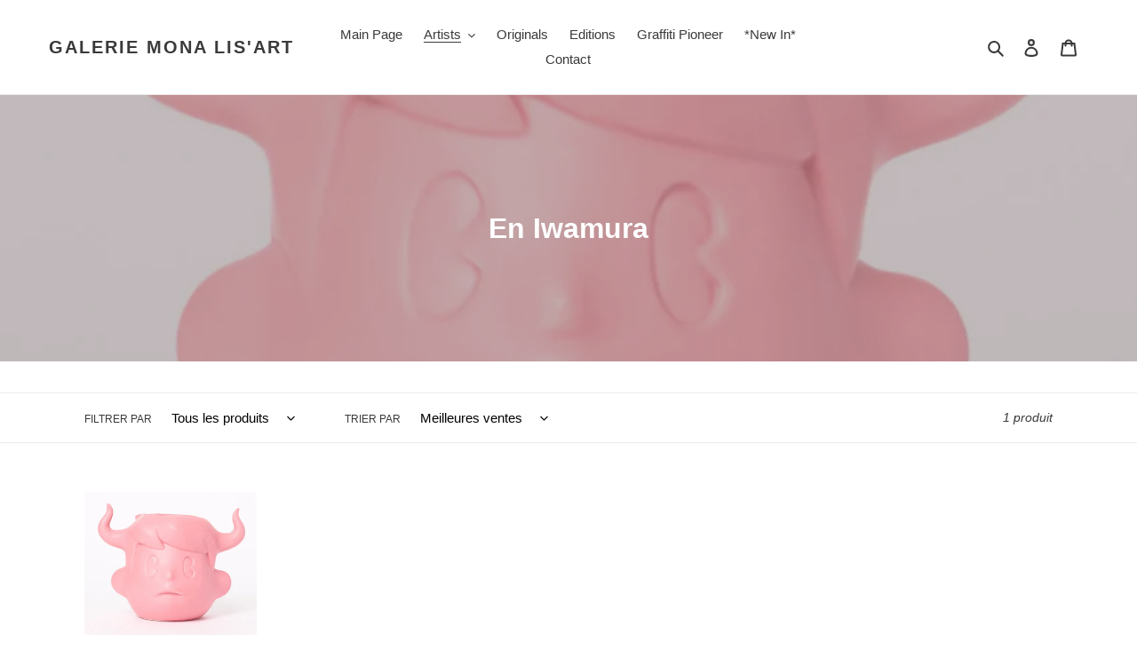

--- FILE ---
content_type: text/html; charset=utf-8
request_url: https://galeriemonalisart.com/collections/en-iwamura
body_size: 32454
content:
<!doctype html>
<html class="no-js" lang="fr">
<head>
  <meta charset="utf-8">
  <meta http-equiv="X-UA-Compatible" content="IE=edge,chrome=1">
  <meta name="viewport" content="width=device-width,initial-scale=1">
  <meta name="theme-color" content="#3a3a3a">

  <link rel="preconnect" href="https://cdn.shopify.com" crossorigin>
  <link rel="preconnect" href="https://fonts.shopifycdn.com" crossorigin>
  <link rel="preconnect" href="https://monorail-edge.shopifysvc.com"><link rel="preload" href="//galeriemonalisart.com/cdn/shop/t/1/assets/theme.css?v=136619971045174987231613693349" as="style">
  <link rel="preload" as="font" href="" type="font/woff2" crossorigin>
  <link rel="preload" as="font" href="" type="font/woff2" crossorigin>
  <link rel="preload" as="font" href="" type="font/woff2" crossorigin>
  <link rel="preload" href="//galeriemonalisart.com/cdn/shop/t/1/assets/theme.js?v=16203573537316399521636727121" as="script">
  <link rel="preload" href="//galeriemonalisart.com/cdn/shop/t/1/assets/lazysizes.js?v=63098554868324070131613693348" as="script"><link rel="canonical" href="https://galeriemonalisart.com/collections/en-iwamura"><title>En Iwamura
&ndash; Galerie Mona Lis&#39;Art</title><!-- /snippets/social-meta-tags.liquid -->


<meta property="og:site_name" content="Galerie Mona Lis&#39;Art">
<meta property="og:url" content="https://galeriemonalisart.com/collections/en-iwamura">
<meta property="og:title" content="En Iwamura">
<meta property="og:type" content="product.group">
<meta property="og:description" content="Galerie spécialisé dans le graffiti et l&#39;art urbain. vous y trouverez des oeuvres originales, des impressions (sérigraphies, lithographies, impressions digitales) signées à la main, des sculptures, etc..."><meta property="og:image" content="http://galeriemonalisart.com/cdn/shop/collections/Capture_d_ecran_28-12-2022_22.28.14.png?v=1673870301">
  <meta property="og:image:secure_url" content="https://galeriemonalisart.com/cdn/shop/collections/Capture_d_ecran_28-12-2022_22.28.14.png?v=1673870301">
  <meta property="og:image:width" content="851">
  <meta property="og:image:height" content="706">


<meta name="twitter:card" content="summary_large_image">
<meta name="twitter:title" content="En Iwamura">
<meta name="twitter:description" content="Galerie spécialisé dans le graffiti et l&#39;art urbain. vous y trouverez des oeuvres originales, des impressions (sérigraphies, lithographies, impressions digitales) signées à la main, des sculptures, etc...">

  
<style data-shopify>
:root {
    --color-text: #3a3a3a;
    --color-text-rgb: 58, 58, 58;
    --color-body-text: #333232;
    --color-sale-text: #EA0606;
    --color-small-button-text-border: #3a3a3a;
    --color-text-field: #ffffff;
    --color-text-field-text: #000000;
    --color-text-field-text-rgb: 0, 0, 0;

    --color-btn-primary: #3a3a3a;
    --color-btn-primary-darker: #212121;
    --color-btn-primary-text: #ffffff;

    --color-blankstate: rgba(51, 50, 50, 0.35);
    --color-blankstate-border: rgba(51, 50, 50, 0.2);
    --color-blankstate-background: rgba(51, 50, 50, 0.1);

    --color-text-focus:#606060;
    --color-overlay-text-focus:#e6e6e6;
    --color-btn-primary-focus:#606060;
    --color-btn-social-focus:#d2d2d2;
    --color-small-button-text-border-focus:#606060;
    --predictive-search-focus:#f2f2f2;

    --color-body: #ffffff;
    --color-bg: #ffffff;
    --color-bg-rgb: 255, 255, 255;
    --color-bg-alt: rgba(51, 50, 50, 0.05);
    --color-bg-currency-selector: rgba(51, 50, 50, 0.2);

    --color-overlay-title-text: #ffffff;
    --color-image-overlay: #685858;
    --color-image-overlay-rgb: 104, 88, 88;--opacity-image-overlay: 0.4;--hover-overlay-opacity: 0.8;

    --color-border: #ebebeb;
    --color-border-form: #cccccc;
    --color-border-form-darker: #b3b3b3;

    --svg-select-icon: url(//galeriemonalisart.com/cdn/shop/t/1/assets/ico-select.svg?v=29003672709104678581613693367);
    --slick-img-url: url(//galeriemonalisart.com/cdn/shop/t/1/assets/ajax-loader.gif?v=41356863302472015721613693345);

    --font-weight-body--bold: 700;
    --font-weight-body--bolder: 700;

    --font-stack-header: Helvetica, Arial, sans-serif;
    --font-style-header: normal;
    --font-weight-header: 700;

    --font-stack-body: Helvetica, Arial, sans-serif;
    --font-style-body: normal;
    --font-weight-body: 400;

    --font-size-header: 26;

    --font-size-base: 15;

    --font-h1-desktop: 35;
    --font-h1-mobile: 32;
    --font-h2-desktop: 20;
    --font-h2-mobile: 18;
    --font-h3-mobile: 20;
    --font-h4-desktop: 17;
    --font-h4-mobile: 15;
    --font-h5-desktop: 15;
    --font-h5-mobile: 13;
    --font-h6-desktop: 14;
    --font-h6-mobile: 12;

    --font-mega-title-large-desktop: 65;

    --font-rich-text-large: 17;
    --font-rich-text-small: 13;

    
--color-video-bg: #f2f2f2;

    
    --global-color-image-loader-primary: rgba(58, 58, 58, 0.06);
    --global-color-image-loader-secondary: rgba(58, 58, 58, 0.12);
  }
</style>


  <style>*,::after,::before{box-sizing:border-box}body{margin:0}body,html{background-color:var(--color-body)}body,button{font-size:calc(var(--font-size-base) * 1px);font-family:var(--font-stack-body);font-style:var(--font-style-body);font-weight:var(--font-weight-body);color:var(--color-text);line-height:1.5}body,button{-webkit-font-smoothing:antialiased;-webkit-text-size-adjust:100%}.border-bottom{border-bottom:1px solid var(--color-border)}.btn--link{background-color:transparent;border:0;margin:0;color:var(--color-text);text-align:left}.text-right{text-align:right}.icon{display:inline-block;width:20px;height:20px;vertical-align:middle;fill:currentColor}.icon__fallback-text,.visually-hidden{position:absolute!important;overflow:hidden;clip:rect(0 0 0 0);height:1px;width:1px;margin:-1px;padding:0;border:0}svg.icon:not(.icon--full-color) circle,svg.icon:not(.icon--full-color) ellipse,svg.icon:not(.icon--full-color) g,svg.icon:not(.icon--full-color) line,svg.icon:not(.icon--full-color) path,svg.icon:not(.icon--full-color) polygon,svg.icon:not(.icon--full-color) polyline,svg.icon:not(.icon--full-color) rect,symbol.icon:not(.icon--full-color) circle,symbol.icon:not(.icon--full-color) ellipse,symbol.icon:not(.icon--full-color) g,symbol.icon:not(.icon--full-color) line,symbol.icon:not(.icon--full-color) path,symbol.icon:not(.icon--full-color) polygon,symbol.icon:not(.icon--full-color) polyline,symbol.icon:not(.icon--full-color) rect{fill:inherit;stroke:inherit}li{list-style:none}.list--inline{padding:0;margin:0}.list--inline>li{display:inline-block;margin-bottom:0;vertical-align:middle}a{color:var(--color-text);text-decoration:none}.h1,.h2,h1,h2{margin:0 0 17.5px;font-family:var(--font-stack-header);font-style:var(--font-style-header);font-weight:var(--font-weight-header);line-height:1.2;overflow-wrap:break-word;word-wrap:break-word}.h1 a,.h2 a,h1 a,h2 a{color:inherit;text-decoration:none;font-weight:inherit}.h1,h1{font-size:calc(((var(--font-h1-desktop))/ (var(--font-size-base))) * 1em);text-transform:none;letter-spacing:0}@media only screen and (max-width:749px){.h1,h1{font-size:calc(((var(--font-h1-mobile))/ (var(--font-size-base))) * 1em)}}.h2,h2{font-size:calc(((var(--font-h2-desktop))/ (var(--font-size-base))) * 1em);text-transform:uppercase;letter-spacing:.1em}@media only screen and (max-width:749px){.h2,h2{font-size:calc(((var(--font-h2-mobile))/ (var(--font-size-base))) * 1em)}}p{color:var(--color-body-text);margin:0 0 19.44444px}@media only screen and (max-width:749px){p{font-size:calc(((var(--font-size-base) - 1)/ (var(--font-size-base))) * 1em)}}p:last-child{margin-bottom:0}@media only screen and (max-width:749px){.small--hide{display:none!important}}.grid{list-style:none;margin:0;padding:0;margin-left:-30px}.grid::after{content:'';display:table;clear:both}@media only screen and (max-width:749px){.grid{margin-left:-22px}}.grid::after{content:'';display:table;clear:both}.grid--no-gutters{margin-left:0}.grid--no-gutters .grid__item{padding-left:0}.grid--table{display:table;table-layout:fixed;width:100%}.grid--table>.grid__item{float:none;display:table-cell;vertical-align:middle}.grid__item{float:left;padding-left:30px;width:100%}@media only screen and (max-width:749px){.grid__item{padding-left:22px}}.grid__item[class*="--push"]{position:relative}@media only screen and (min-width:750px){.medium-up--one-quarter{width:25%}.medium-up--push-one-third{width:33.33%}.medium-up--one-half{width:50%}.medium-up--push-one-third{left:33.33%;position:relative}}.site-header{position:relative;background-color:var(--color-body)}@media only screen and (max-width:749px){.site-header{border-bottom:1px solid var(--color-border)}}@media only screen and (min-width:750px){.site-header{padding:0 55px}.site-header.logo--center{padding-top:30px}}.site-header__logo{margin:15px 0}.logo-align--center .site-header__logo{text-align:center;margin:0 auto}@media only screen and (max-width:749px){.logo-align--center .site-header__logo{text-align:left;margin:15px 0}}@media only screen and (max-width:749px){.site-header__logo{padding-left:22px;text-align:left}.site-header__logo img{margin:0}}.site-header__logo-link{display:inline-block;word-break:break-word}@media only screen and (min-width:750px){.logo-align--center .site-header__logo-link{margin:0 auto}}.site-header__logo-image{display:block}@media only screen and (min-width:750px){.site-header__logo-image{margin:0 auto}}.site-header__logo-image img{width:100%}.site-header__logo-image--centered img{margin:0 auto}.site-header__logo img{display:block}.site-header__icons{position:relative;white-space:nowrap}@media only screen and (max-width:749px){.site-header__icons{width:auto;padding-right:13px}.site-header__icons .btn--link,.site-header__icons .site-header__cart{font-size:calc(((var(--font-size-base))/ (var(--font-size-base))) * 1em)}}.site-header__icons-wrapper{position:relative;display:-webkit-flex;display:-ms-flexbox;display:flex;width:100%;-ms-flex-align:center;-webkit-align-items:center;-moz-align-items:center;-ms-align-items:center;-o-align-items:center;align-items:center;-webkit-justify-content:flex-end;-ms-justify-content:flex-end;justify-content:flex-end}.site-header__account,.site-header__cart,.site-header__search{position:relative}.site-header__search.site-header__icon{display:none}@media only screen and (min-width:1400px){.site-header__search.site-header__icon{display:block}}.site-header__search-toggle{display:block}@media only screen and (min-width:750px){.site-header__account,.site-header__cart{padding:10px 11px}}.site-header__cart-title,.site-header__search-title{position:absolute!important;overflow:hidden;clip:rect(0 0 0 0);height:1px;width:1px;margin:-1px;padding:0;border:0;display:block;vertical-align:middle}.site-header__cart-title{margin-right:3px}.site-header__cart-count{display:flex;align-items:center;justify-content:center;position:absolute;right:.4rem;top:.2rem;font-weight:700;background-color:var(--color-btn-primary);color:var(--color-btn-primary-text);border-radius:50%;min-width:1em;height:1em}.site-header__cart-count span{font-family:HelveticaNeue,"Helvetica Neue",Helvetica,Arial,sans-serif;font-size:calc(11em / 16);line-height:1}@media only screen and (max-width:749px){.site-header__cart-count{top:calc(7em / 16);right:0;border-radius:50%;min-width:calc(19em / 16);height:calc(19em / 16)}}@media only screen and (max-width:749px){.site-header__cart-count span{padding:.25em calc(6em / 16);font-size:12px}}.site-header__menu{display:none}@media only screen and (max-width:749px){.site-header__icon{display:inline-block;vertical-align:middle;padding:10px 11px;margin:0}}@media only screen and (min-width:750px){.site-header__icon .icon-search{margin-right:3px}}.announcement-bar{z-index:10;position:relative;text-align:center;border-bottom:1px solid transparent;padding:2px}.announcement-bar__link{display:block}.announcement-bar__message{display:block;padding:11px 22px;font-size:calc(((16)/ (var(--font-size-base))) * 1em);font-weight:var(--font-weight-header)}@media only screen and (min-width:750px){.announcement-bar__message{padding-left:55px;padding-right:55px}}.site-nav{position:relative;padding:0;text-align:center;margin:25px 0}.site-nav a{padding:3px 10px}.site-nav__link{display:block;white-space:nowrap}.site-nav--centered .site-nav__link{padding-top:0}.site-nav__link .icon-chevron-down{width:calc(8em / 16);height:calc(8em / 16);margin-left:.5rem}.site-nav__label{border-bottom:1px solid transparent}.site-nav__link--active .site-nav__label{border-bottom-color:var(--color-text)}.site-nav__link--button{border:none;background-color:transparent;padding:3px 10px}.site-header__mobile-nav{z-index:11;position:relative;background-color:var(--color-body)}@media only screen and (max-width:749px){.site-header__mobile-nav{display:-webkit-flex;display:-ms-flexbox;display:flex;width:100%;-ms-flex-align:center;-webkit-align-items:center;-moz-align-items:center;-ms-align-items:center;-o-align-items:center;align-items:center}}.mobile-nav--open .icon-close{display:none}.main-content{opacity:0}.main-content .shopify-section{display:none}.main-content .shopify-section:first-child{display:inherit}.critical-hidden{display:none}</style>

  <script>
    window.performance.mark('debut:theme_stylesheet_loaded.start');

    function onLoadStylesheet() {
      performance.mark('debut:theme_stylesheet_loaded.end');
      performance.measure('debut:theme_stylesheet_loaded', 'debut:theme_stylesheet_loaded.start', 'debut:theme_stylesheet_loaded.end');

      var url = "//galeriemonalisart.com/cdn/shop/t/1/assets/theme.css?v=136619971045174987231613693349";
      var link = document.querySelector('link[href="' + url + '"]');
      link.loaded = true;
      link.dispatchEvent(new Event('load'));
    }
  </script>

  <link rel="stylesheet" href="//galeriemonalisart.com/cdn/shop/t/1/assets/theme.css?v=136619971045174987231613693349" type="text/css" media="print" onload="this.media='all';onLoadStylesheet()">

  <style>
    
    
    
    
    
    
  </style>

  <script>const moneyFormat = "€{{amount_with_comma_separator}} EUR"
var theme = {
      breakpoints: {
        medium: 750,
        large: 990,
        widescreen: 1400
      },
      strings: {
        addToCart: "Ajouter au panier",
        soldOut: "Épuisé",
        unavailable: "Non disponible",
        regularPrice: "Prix normal",
        salePrice: "Prix réduit",
        sale: "Solde",
        fromLowestPrice: "de [price]",
        vendor: "Distributeur",
        showMore: "Afficher plus",
        showLess: "Afficher moins",
        searchFor: "Rechercher",
        addressError: "Une erreur s\u0026#39;est produite dans la recherche de cette adresse",
        addressNoResults: "Aucun résultat pour cette adresse",
        addressQueryLimit: "Vous avez dépassé la limite d'utilisation de l'API de Google. Pensez à mettre à niveau vers un \u003ca href=\"https:\/\/developers.google.com\/maps\/premium\/usage-limits\"\u003eforfait premium\u003c\/a\u003e.",
        authError: "Une erreur s'est produite lors de l'authentification de votre compte Google Maps.",
        newWindow: "S\u0026#39;ouvre dans une nouvelle fenêtre.",
        external: "Ouvre un site externe.",
        newWindowExternal: "Ouvre un site externe dans une nouvelle fenêtre.",
        removeLabel: "Supprimer [product]",
        update: "Mettre à jour",
        quantity: "Quantité",
        discountedTotal: "Total après réduction",
        regularTotal: "Total avant réduction",
        priceColumn: "Voir les détails de la réduction dans la colonne Prix.",
        quantityMinimumMessage: "La quantité doit être supérieure ou égale à 1",
        cartError: "Une erreur est survenue lors de l’actualisation de votre panier. Essayez de nouveau s’il vous plaît.",
        removedItemMessage: "\u003cspan class=\"cart__removed-product-details\"\u003e([quantity]) [link]\u003c\/span\u003e supprimé(s) de votre panier.",
        unitPrice: "Prix unitaire",
        unitPriceSeparator: "par",
        oneCartCount: "1 article",
        otherCartCount: "[count] article",
        quantityLabel: "Quantité : [count]",
        products: "Produits",
        loading: "Chargement",
        number_of_results: "[result_number] sur [results_count]",
        number_of_results_found: "[results_count] résultats trouvés",
        one_result_found: "1 résultat trouvé"
      },
      moneyFormat: moneyFormat,
      moneyFormatWithCurrency: "€{{amount_with_comma_separator}} EUR",
      settings: {
        predictiveSearchEnabled: true,
        predictiveSearchShowPrice: false,
        predictiveSearchShowVendor: false
      },
      stylesheet: "//galeriemonalisart.com/cdn/shop/t/1/assets/theme.css?v=136619971045174987231613693349"
    };theme.backToCollection = {
        collection: {
          title: "En Iwamura",
          link: "https://galeriemonalisart.com/collections/en-iwamura"
        }
      };
      sessionStorage.setItem("backToCollection", JSON.stringify(theme.backToCollection.collection));document.documentElement.className = document.documentElement.className.replace('no-js', 'js');
  </script><script src="//galeriemonalisart.com/cdn/shop/t/1/assets/theme.js?v=16203573537316399521636727121" defer="defer"></script>
  <script src="//galeriemonalisart.com/cdn/shop/t/1/assets/lazysizes.js?v=63098554868324070131613693348" async="async"></script>

  <script type="text/javascript">
    if (window.MSInputMethodContext && document.documentMode) {
      var scripts = document.getElementsByTagName('script')[0];
      var polyfill = document.createElement("script");
      polyfill.defer = true;
      polyfill.src = "//galeriemonalisart.com/cdn/shop/t/1/assets/ie11CustomProperties.min.js?v=146208399201472936201613693348";

      scripts.parentNode.insertBefore(polyfill, scripts);
    }
  </script>

  <script>window.performance && window.performance.mark && window.performance.mark('shopify.content_for_header.start');</script><meta id="shopify-digital-wallet" name="shopify-digital-wallet" content="/53182333077/digital_wallets/dialog">
<meta name="shopify-checkout-api-token" content="db2a40399d8e28b0d87b301bbfc656c9">
<meta id="in-context-paypal-metadata" data-shop-id="53182333077" data-venmo-supported="false" data-environment="production" data-locale="fr_FR" data-paypal-v4="true" data-currency="EUR">
<link rel="alternate" type="application/atom+xml" title="Feed" href="/collections/en-iwamura.atom" />
<link rel="alternate" hreflang="x-default" href="https://galeriemonalisart.com/collections/en-iwamura">
<link rel="alternate" hreflang="fr" href="https://galeriemonalisart.com/collections/en-iwamura">
<link rel="alternate" hreflang="en" href="https://galeriemonalisart.com/en/collections/en-iwamura">
<link rel="alternate" type="application/json+oembed" href="https://galeriemonalisart.com/collections/en-iwamura.oembed">
<script async="async" src="/checkouts/internal/preloads.js?locale=fr-FR"></script>
<link rel="preconnect" href="https://shop.app" crossorigin="anonymous">
<script async="async" src="https://shop.app/checkouts/internal/preloads.js?locale=fr-FR&shop_id=53182333077" crossorigin="anonymous"></script>
<script id="apple-pay-shop-capabilities" type="application/json">{"shopId":53182333077,"countryCode":"FR","currencyCode":"EUR","merchantCapabilities":["supports3DS"],"merchantId":"gid:\/\/shopify\/Shop\/53182333077","merchantName":"Galerie Mona Lis'Art","requiredBillingContactFields":["postalAddress","email","phone"],"requiredShippingContactFields":["postalAddress","email","phone"],"shippingType":"shipping","supportedNetworks":["visa","masterCard","amex","maestro"],"total":{"type":"pending","label":"Galerie Mona Lis'Art","amount":"1.00"},"shopifyPaymentsEnabled":true,"supportsSubscriptions":true}</script>
<script id="shopify-features" type="application/json">{"accessToken":"db2a40399d8e28b0d87b301bbfc656c9","betas":["rich-media-storefront-analytics"],"domain":"galeriemonalisart.com","predictiveSearch":true,"shopId":53182333077,"locale":"fr"}</script>
<script>var Shopify = Shopify || {};
Shopify.shop = "galerie-mona-lisart.myshopify.com";
Shopify.locale = "fr";
Shopify.currency = {"active":"EUR","rate":"1.0"};
Shopify.country = "FR";
Shopify.theme = {"name":"Debut","id":118774268053,"schema_name":"Debut","schema_version":"17.14.1","theme_store_id":796,"role":"main"};
Shopify.theme.handle = "null";
Shopify.theme.style = {"id":null,"handle":null};
Shopify.cdnHost = "galeriemonalisart.com/cdn";
Shopify.routes = Shopify.routes || {};
Shopify.routes.root = "/";</script>
<script type="module">!function(o){(o.Shopify=o.Shopify||{}).modules=!0}(window);</script>
<script>!function(o){function n(){var o=[];function n(){o.push(Array.prototype.slice.apply(arguments))}return n.q=o,n}var t=o.Shopify=o.Shopify||{};t.loadFeatures=n(),t.autoloadFeatures=n()}(window);</script>
<script>
  window.ShopifyPay = window.ShopifyPay || {};
  window.ShopifyPay.apiHost = "shop.app\/pay";
  window.ShopifyPay.redirectState = null;
</script>
<script id="shop-js-analytics" type="application/json">{"pageType":"collection"}</script>
<script defer="defer" async type="module" src="//galeriemonalisart.com/cdn/shopifycloud/shop-js/modules/v2/client.init-shop-cart-sync_Lpn8ZOi5.fr.esm.js"></script>
<script defer="defer" async type="module" src="//galeriemonalisart.com/cdn/shopifycloud/shop-js/modules/v2/chunk.common_X4Hu3kma.esm.js"></script>
<script defer="defer" async type="module" src="//galeriemonalisart.com/cdn/shopifycloud/shop-js/modules/v2/chunk.modal_BV0V5IrV.esm.js"></script>
<script type="module">
  await import("//galeriemonalisart.com/cdn/shopifycloud/shop-js/modules/v2/client.init-shop-cart-sync_Lpn8ZOi5.fr.esm.js");
await import("//galeriemonalisart.com/cdn/shopifycloud/shop-js/modules/v2/chunk.common_X4Hu3kma.esm.js");
await import("//galeriemonalisart.com/cdn/shopifycloud/shop-js/modules/v2/chunk.modal_BV0V5IrV.esm.js");

  window.Shopify.SignInWithShop?.initShopCartSync?.({"fedCMEnabled":true,"windoidEnabled":true});

</script>
<script>
  window.Shopify = window.Shopify || {};
  if (!window.Shopify.featureAssets) window.Shopify.featureAssets = {};
  window.Shopify.featureAssets['shop-js'] = {"shop-cart-sync":["modules/v2/client.shop-cart-sync_hBo3gat_.fr.esm.js","modules/v2/chunk.common_X4Hu3kma.esm.js","modules/v2/chunk.modal_BV0V5IrV.esm.js"],"init-fed-cm":["modules/v2/client.init-fed-cm_BoVeauXL.fr.esm.js","modules/v2/chunk.common_X4Hu3kma.esm.js","modules/v2/chunk.modal_BV0V5IrV.esm.js"],"init-shop-email-lookup-coordinator":["modules/v2/client.init-shop-email-lookup-coordinator_CX4-Y-CZ.fr.esm.js","modules/v2/chunk.common_X4Hu3kma.esm.js","modules/v2/chunk.modal_BV0V5IrV.esm.js"],"init-windoid":["modules/v2/client.init-windoid_iuUmw7cp.fr.esm.js","modules/v2/chunk.common_X4Hu3kma.esm.js","modules/v2/chunk.modal_BV0V5IrV.esm.js"],"shop-button":["modules/v2/client.shop-button_DumFxEIo.fr.esm.js","modules/v2/chunk.common_X4Hu3kma.esm.js","modules/v2/chunk.modal_BV0V5IrV.esm.js"],"shop-cash-offers":["modules/v2/client.shop-cash-offers_BPdnZcGX.fr.esm.js","modules/v2/chunk.common_X4Hu3kma.esm.js","modules/v2/chunk.modal_BV0V5IrV.esm.js"],"shop-toast-manager":["modules/v2/client.shop-toast-manager_sjv6XvZD.fr.esm.js","modules/v2/chunk.common_X4Hu3kma.esm.js","modules/v2/chunk.modal_BV0V5IrV.esm.js"],"init-shop-cart-sync":["modules/v2/client.init-shop-cart-sync_Lpn8ZOi5.fr.esm.js","modules/v2/chunk.common_X4Hu3kma.esm.js","modules/v2/chunk.modal_BV0V5IrV.esm.js"],"init-customer-accounts-sign-up":["modules/v2/client.init-customer-accounts-sign-up_DQVKlaja.fr.esm.js","modules/v2/client.shop-login-button_DkHUpD44.fr.esm.js","modules/v2/chunk.common_X4Hu3kma.esm.js","modules/v2/chunk.modal_BV0V5IrV.esm.js"],"pay-button":["modules/v2/client.pay-button_DN6Ek-nh.fr.esm.js","modules/v2/chunk.common_X4Hu3kma.esm.js","modules/v2/chunk.modal_BV0V5IrV.esm.js"],"init-customer-accounts":["modules/v2/client.init-customer-accounts_BQOJrVdv.fr.esm.js","modules/v2/client.shop-login-button_DkHUpD44.fr.esm.js","modules/v2/chunk.common_X4Hu3kma.esm.js","modules/v2/chunk.modal_BV0V5IrV.esm.js"],"avatar":["modules/v2/client.avatar_BTnouDA3.fr.esm.js"],"init-shop-for-new-customer-accounts":["modules/v2/client.init-shop-for-new-customer-accounts_DW7xpOCZ.fr.esm.js","modules/v2/client.shop-login-button_DkHUpD44.fr.esm.js","modules/v2/chunk.common_X4Hu3kma.esm.js","modules/v2/chunk.modal_BV0V5IrV.esm.js"],"shop-follow-button":["modules/v2/client.shop-follow-button_CXr7UFuQ.fr.esm.js","modules/v2/chunk.common_X4Hu3kma.esm.js","modules/v2/chunk.modal_BV0V5IrV.esm.js"],"checkout-modal":["modules/v2/client.checkout-modal_CXg0VCPn.fr.esm.js","modules/v2/chunk.common_X4Hu3kma.esm.js","modules/v2/chunk.modal_BV0V5IrV.esm.js"],"shop-login-button":["modules/v2/client.shop-login-button_DkHUpD44.fr.esm.js","modules/v2/chunk.common_X4Hu3kma.esm.js","modules/v2/chunk.modal_BV0V5IrV.esm.js"],"lead-capture":["modules/v2/client.lead-capture_C9SxlK5K.fr.esm.js","modules/v2/chunk.common_X4Hu3kma.esm.js","modules/v2/chunk.modal_BV0V5IrV.esm.js"],"shop-login":["modules/v2/client.shop-login_DQBEMTrD.fr.esm.js","modules/v2/chunk.common_X4Hu3kma.esm.js","modules/v2/chunk.modal_BV0V5IrV.esm.js"],"payment-terms":["modules/v2/client.payment-terms_CokxZuo0.fr.esm.js","modules/v2/chunk.common_X4Hu3kma.esm.js","modules/v2/chunk.modal_BV0V5IrV.esm.js"]};
</script>
<script id="__st">var __st={"a":53182333077,"offset":3600,"reqid":"0edfee7f-83d0-4482-a859-545c2a3ee5f4-1770086946","pageurl":"galeriemonalisart.com\/collections\/en-iwamura","u":"1aae297dd8c8","p":"collection","rtyp":"collection","rid":305641488533};</script>
<script>window.ShopifyPaypalV4VisibilityTracking = true;</script>
<script id="captcha-bootstrap">!function(){'use strict';const t='contact',e='account',n='new_comment',o=[[t,t],['blogs',n],['comments',n],[t,'customer']],c=[[e,'customer_login'],[e,'guest_login'],[e,'recover_customer_password'],[e,'create_customer']],r=t=>t.map((([t,e])=>`form[action*='/${t}']:not([data-nocaptcha='true']) input[name='form_type'][value='${e}']`)).join(','),a=t=>()=>t?[...document.querySelectorAll(t)].map((t=>t.form)):[];function s(){const t=[...o],e=r(t);return a(e)}const i='password',u='form_key',d=['recaptcha-v3-token','g-recaptcha-response','h-captcha-response',i],f=()=>{try{return window.sessionStorage}catch{return}},m='__shopify_v',_=t=>t.elements[u];function p(t,e,n=!1){try{const o=window.sessionStorage,c=JSON.parse(o.getItem(e)),{data:r}=function(t){const{data:e,action:n}=t;return t[m]||n?{data:e,action:n}:{data:t,action:n}}(c);for(const[e,n]of Object.entries(r))t.elements[e]&&(t.elements[e].value=n);n&&o.removeItem(e)}catch(o){console.error('form repopulation failed',{error:o})}}const l='form_type',E='cptcha';function T(t){t.dataset[E]=!0}const w=window,h=w.document,L='Shopify',v='ce_forms',y='captcha';let A=!1;((t,e)=>{const n=(g='f06e6c50-85a8-45c8-87d0-21a2b65856fe',I='https://cdn.shopify.com/shopifycloud/storefront-forms-hcaptcha/ce_storefront_forms_captcha_hcaptcha.v1.5.2.iife.js',D={infoText:'Protégé par hCaptcha',privacyText:'Confidentialité',termsText:'Conditions'},(t,e,n)=>{const o=w[L][v],c=o.bindForm;if(c)return c(t,g,e,D).then(n);var r;o.q.push([[t,g,e,D],n]),r=I,A||(h.body.append(Object.assign(h.createElement('script'),{id:'captcha-provider',async:!0,src:r})),A=!0)});var g,I,D;w[L]=w[L]||{},w[L][v]=w[L][v]||{},w[L][v].q=[],w[L][y]=w[L][y]||{},w[L][y].protect=function(t,e){n(t,void 0,e),T(t)},Object.freeze(w[L][y]),function(t,e,n,w,h,L){const[v,y,A,g]=function(t,e,n){const i=e?o:[],u=t?c:[],d=[...i,...u],f=r(d),m=r(i),_=r(d.filter((([t,e])=>n.includes(e))));return[a(f),a(m),a(_),s()]}(w,h,L),I=t=>{const e=t.target;return e instanceof HTMLFormElement?e:e&&e.form},D=t=>v().includes(t);t.addEventListener('submit',(t=>{const e=I(t);if(!e)return;const n=D(e)&&!e.dataset.hcaptchaBound&&!e.dataset.recaptchaBound,o=_(e),c=g().includes(e)&&(!o||!o.value);(n||c)&&t.preventDefault(),c&&!n&&(function(t){try{if(!f())return;!function(t){const e=f();if(!e)return;const n=_(t);if(!n)return;const o=n.value;o&&e.removeItem(o)}(t);const e=Array.from(Array(32),(()=>Math.random().toString(36)[2])).join('');!function(t,e){_(t)||t.append(Object.assign(document.createElement('input'),{type:'hidden',name:u})),t.elements[u].value=e}(t,e),function(t,e){const n=f();if(!n)return;const o=[...t.querySelectorAll(`input[type='${i}']`)].map((({name:t})=>t)),c=[...d,...o],r={};for(const[a,s]of new FormData(t).entries())c.includes(a)||(r[a]=s);n.setItem(e,JSON.stringify({[m]:1,action:t.action,data:r}))}(t,e)}catch(e){console.error('failed to persist form',e)}}(e),e.submit())}));const S=(t,e)=>{t&&!t.dataset[E]&&(n(t,e.some((e=>e===t))),T(t))};for(const o of['focusin','change'])t.addEventListener(o,(t=>{const e=I(t);D(e)&&S(e,y())}));const B=e.get('form_key'),M=e.get(l),P=B&&M;t.addEventListener('DOMContentLoaded',(()=>{const t=y();if(P)for(const e of t)e.elements[l].value===M&&p(e,B);[...new Set([...A(),...v().filter((t=>'true'===t.dataset.shopifyCaptcha))])].forEach((e=>S(e,t)))}))}(h,new URLSearchParams(w.location.search),n,t,e,['guest_login'])})(!0,!0)}();</script>
<script integrity="sha256-4kQ18oKyAcykRKYeNunJcIwy7WH5gtpwJnB7kiuLZ1E=" data-source-attribution="shopify.loadfeatures" defer="defer" src="//galeriemonalisart.com/cdn/shopifycloud/storefront/assets/storefront/load_feature-a0a9edcb.js" crossorigin="anonymous"></script>
<script crossorigin="anonymous" defer="defer" src="//galeriemonalisart.com/cdn/shopifycloud/storefront/assets/shopify_pay/storefront-65b4c6d7.js?v=20250812"></script>
<script data-source-attribution="shopify.dynamic_checkout.dynamic.init">var Shopify=Shopify||{};Shopify.PaymentButton=Shopify.PaymentButton||{isStorefrontPortableWallets:!0,init:function(){window.Shopify.PaymentButton.init=function(){};var t=document.createElement("script");t.src="https://galeriemonalisart.com/cdn/shopifycloud/portable-wallets/latest/portable-wallets.fr.js",t.type="module",document.head.appendChild(t)}};
</script>
<script data-source-attribution="shopify.dynamic_checkout.buyer_consent">
  function portableWalletsHideBuyerConsent(e){var t=document.getElementById("shopify-buyer-consent"),n=document.getElementById("shopify-subscription-policy-button");t&&n&&(t.classList.add("hidden"),t.setAttribute("aria-hidden","true"),n.removeEventListener("click",e))}function portableWalletsShowBuyerConsent(e){var t=document.getElementById("shopify-buyer-consent"),n=document.getElementById("shopify-subscription-policy-button");t&&n&&(t.classList.remove("hidden"),t.removeAttribute("aria-hidden"),n.addEventListener("click",e))}window.Shopify?.PaymentButton&&(window.Shopify.PaymentButton.hideBuyerConsent=portableWalletsHideBuyerConsent,window.Shopify.PaymentButton.showBuyerConsent=portableWalletsShowBuyerConsent);
</script>
<script data-source-attribution="shopify.dynamic_checkout.cart.bootstrap">document.addEventListener("DOMContentLoaded",(function(){function t(){return document.querySelector("shopify-accelerated-checkout-cart, shopify-accelerated-checkout")}if(t())Shopify.PaymentButton.init();else{new MutationObserver((function(e,n){t()&&(Shopify.PaymentButton.init(),n.disconnect())})).observe(document.body,{childList:!0,subtree:!0})}}));
</script>
<link id="shopify-accelerated-checkout-styles" rel="stylesheet" media="screen" href="https://galeriemonalisart.com/cdn/shopifycloud/portable-wallets/latest/accelerated-checkout-backwards-compat.css" crossorigin="anonymous">
<style id="shopify-accelerated-checkout-cart">
        #shopify-buyer-consent {
  margin-top: 1em;
  display: inline-block;
  width: 100%;
}

#shopify-buyer-consent.hidden {
  display: none;
}

#shopify-subscription-policy-button {
  background: none;
  border: none;
  padding: 0;
  text-decoration: underline;
  font-size: inherit;
  cursor: pointer;
}

#shopify-subscription-policy-button::before {
  box-shadow: none;
}

      </style>

<script>window.performance && window.performance.mark && window.performance.mark('shopify.content_for_header.end');</script>
<link href="https://monorail-edge.shopifysvc.com" rel="dns-prefetch">
<script>(function(){if ("sendBeacon" in navigator && "performance" in window) {try {var session_token_from_headers = performance.getEntriesByType('navigation')[0].serverTiming.find(x => x.name == '_s').description;} catch {var session_token_from_headers = undefined;}var session_cookie_matches = document.cookie.match(/_shopify_s=([^;]*)/);var session_token_from_cookie = session_cookie_matches && session_cookie_matches.length === 2 ? session_cookie_matches[1] : "";var session_token = session_token_from_headers || session_token_from_cookie || "";function handle_abandonment_event(e) {var entries = performance.getEntries().filter(function(entry) {return /monorail-edge.shopifysvc.com/.test(entry.name);});if (!window.abandonment_tracked && entries.length === 0) {window.abandonment_tracked = true;var currentMs = Date.now();var navigation_start = performance.timing.navigationStart;var payload = {shop_id: 53182333077,url: window.location.href,navigation_start,duration: currentMs - navigation_start,session_token,page_type: "collection"};window.navigator.sendBeacon("https://monorail-edge.shopifysvc.com/v1/produce", JSON.stringify({schema_id: "online_store_buyer_site_abandonment/1.1",payload: payload,metadata: {event_created_at_ms: currentMs,event_sent_at_ms: currentMs}}));}}window.addEventListener('pagehide', handle_abandonment_event);}}());</script>
<script id="web-pixels-manager-setup">(function e(e,d,r,n,o){if(void 0===o&&(o={}),!Boolean(null===(a=null===(i=window.Shopify)||void 0===i?void 0:i.analytics)||void 0===a?void 0:a.replayQueue)){var i,a;window.Shopify=window.Shopify||{};var t=window.Shopify;t.analytics=t.analytics||{};var s=t.analytics;s.replayQueue=[],s.publish=function(e,d,r){return s.replayQueue.push([e,d,r]),!0};try{self.performance.mark("wpm:start")}catch(e){}var l=function(){var e={modern:/Edge?\/(1{2}[4-9]|1[2-9]\d|[2-9]\d{2}|\d{4,})\.\d+(\.\d+|)|Firefox\/(1{2}[4-9]|1[2-9]\d|[2-9]\d{2}|\d{4,})\.\d+(\.\d+|)|Chrom(ium|e)\/(9{2}|\d{3,})\.\d+(\.\d+|)|(Maci|X1{2}).+ Version\/(15\.\d+|(1[6-9]|[2-9]\d|\d{3,})\.\d+)([,.]\d+|)( \(\w+\)|)( Mobile\/\w+|) Safari\/|Chrome.+OPR\/(9{2}|\d{3,})\.\d+\.\d+|(CPU[ +]OS|iPhone[ +]OS|CPU[ +]iPhone|CPU IPhone OS|CPU iPad OS)[ +]+(15[._]\d+|(1[6-9]|[2-9]\d|\d{3,})[._]\d+)([._]\d+|)|Android:?[ /-](13[3-9]|1[4-9]\d|[2-9]\d{2}|\d{4,})(\.\d+|)(\.\d+|)|Android.+Firefox\/(13[5-9]|1[4-9]\d|[2-9]\d{2}|\d{4,})\.\d+(\.\d+|)|Android.+Chrom(ium|e)\/(13[3-9]|1[4-9]\d|[2-9]\d{2}|\d{4,})\.\d+(\.\d+|)|SamsungBrowser\/([2-9]\d|\d{3,})\.\d+/,legacy:/Edge?\/(1[6-9]|[2-9]\d|\d{3,})\.\d+(\.\d+|)|Firefox\/(5[4-9]|[6-9]\d|\d{3,})\.\d+(\.\d+|)|Chrom(ium|e)\/(5[1-9]|[6-9]\d|\d{3,})\.\d+(\.\d+|)([\d.]+$|.*Safari\/(?![\d.]+ Edge\/[\d.]+$))|(Maci|X1{2}).+ Version\/(10\.\d+|(1[1-9]|[2-9]\d|\d{3,})\.\d+)([,.]\d+|)( \(\w+\)|)( Mobile\/\w+|) Safari\/|Chrome.+OPR\/(3[89]|[4-9]\d|\d{3,})\.\d+\.\d+|(CPU[ +]OS|iPhone[ +]OS|CPU[ +]iPhone|CPU IPhone OS|CPU iPad OS)[ +]+(10[._]\d+|(1[1-9]|[2-9]\d|\d{3,})[._]\d+)([._]\d+|)|Android:?[ /-](13[3-9]|1[4-9]\d|[2-9]\d{2}|\d{4,})(\.\d+|)(\.\d+|)|Mobile Safari.+OPR\/([89]\d|\d{3,})\.\d+\.\d+|Android.+Firefox\/(13[5-9]|1[4-9]\d|[2-9]\d{2}|\d{4,})\.\d+(\.\d+|)|Android.+Chrom(ium|e)\/(13[3-9]|1[4-9]\d|[2-9]\d{2}|\d{4,})\.\d+(\.\d+|)|Android.+(UC? ?Browser|UCWEB|U3)[ /]?(15\.([5-9]|\d{2,})|(1[6-9]|[2-9]\d|\d{3,})\.\d+)\.\d+|SamsungBrowser\/(5\.\d+|([6-9]|\d{2,})\.\d+)|Android.+MQ{2}Browser\/(14(\.(9|\d{2,})|)|(1[5-9]|[2-9]\d|\d{3,})(\.\d+|))(\.\d+|)|K[Aa][Ii]OS\/(3\.\d+|([4-9]|\d{2,})\.\d+)(\.\d+|)/},d=e.modern,r=e.legacy,n=navigator.userAgent;return n.match(d)?"modern":n.match(r)?"legacy":"unknown"}(),u="modern"===l?"modern":"legacy",c=(null!=n?n:{modern:"",legacy:""})[u],f=function(e){return[e.baseUrl,"/wpm","/b",e.hashVersion,"modern"===e.buildTarget?"m":"l",".js"].join("")}({baseUrl:d,hashVersion:r,buildTarget:u}),m=function(e){var d=e.version,r=e.bundleTarget,n=e.surface,o=e.pageUrl,i=e.monorailEndpoint;return{emit:function(e){var a=e.status,t=e.errorMsg,s=(new Date).getTime(),l=JSON.stringify({metadata:{event_sent_at_ms:s},events:[{schema_id:"web_pixels_manager_load/3.1",payload:{version:d,bundle_target:r,page_url:o,status:a,surface:n,error_msg:t},metadata:{event_created_at_ms:s}}]});if(!i)return console&&console.warn&&console.warn("[Web Pixels Manager] No Monorail endpoint provided, skipping logging."),!1;try{return self.navigator.sendBeacon.bind(self.navigator)(i,l)}catch(e){}var u=new XMLHttpRequest;try{return u.open("POST",i,!0),u.setRequestHeader("Content-Type","text/plain"),u.send(l),!0}catch(e){return console&&console.warn&&console.warn("[Web Pixels Manager] Got an unhandled error while logging to Monorail."),!1}}}}({version:r,bundleTarget:l,surface:e.surface,pageUrl:self.location.href,monorailEndpoint:e.monorailEndpoint});try{o.browserTarget=l,function(e){var d=e.src,r=e.async,n=void 0===r||r,o=e.onload,i=e.onerror,a=e.sri,t=e.scriptDataAttributes,s=void 0===t?{}:t,l=document.createElement("script"),u=document.querySelector("head"),c=document.querySelector("body");if(l.async=n,l.src=d,a&&(l.integrity=a,l.crossOrigin="anonymous"),s)for(var f in s)if(Object.prototype.hasOwnProperty.call(s,f))try{l.dataset[f]=s[f]}catch(e){}if(o&&l.addEventListener("load",o),i&&l.addEventListener("error",i),u)u.appendChild(l);else{if(!c)throw new Error("Did not find a head or body element to append the script");c.appendChild(l)}}({src:f,async:!0,onload:function(){if(!function(){var e,d;return Boolean(null===(d=null===(e=window.Shopify)||void 0===e?void 0:e.analytics)||void 0===d?void 0:d.initialized)}()){var d=window.webPixelsManager.init(e)||void 0;if(d){var r=window.Shopify.analytics;r.replayQueue.forEach((function(e){var r=e[0],n=e[1],o=e[2];d.publishCustomEvent(r,n,o)})),r.replayQueue=[],r.publish=d.publishCustomEvent,r.visitor=d.visitor,r.initialized=!0}}},onerror:function(){return m.emit({status:"failed",errorMsg:"".concat(f," has failed to load")})},sri:function(e){var d=/^sha384-[A-Za-z0-9+/=]+$/;return"string"==typeof e&&d.test(e)}(c)?c:"",scriptDataAttributes:o}),m.emit({status:"loading"})}catch(e){m.emit({status:"failed",errorMsg:(null==e?void 0:e.message)||"Unknown error"})}}})({shopId: 53182333077,storefrontBaseUrl: "https://galeriemonalisart.com",extensionsBaseUrl: "https://extensions.shopifycdn.com/cdn/shopifycloud/web-pixels-manager",monorailEndpoint: "https://monorail-edge.shopifysvc.com/unstable/produce_batch",surface: "storefront-renderer",enabledBetaFlags: ["2dca8a86"],webPixelsConfigList: [{"id":"shopify-app-pixel","configuration":"{}","eventPayloadVersion":"v1","runtimeContext":"STRICT","scriptVersion":"0450","apiClientId":"shopify-pixel","type":"APP","privacyPurposes":["ANALYTICS","MARKETING"]},{"id":"shopify-custom-pixel","eventPayloadVersion":"v1","runtimeContext":"LAX","scriptVersion":"0450","apiClientId":"shopify-pixel","type":"CUSTOM","privacyPurposes":["ANALYTICS","MARKETING"]}],isMerchantRequest: false,initData: {"shop":{"name":"Galerie Mona Lis'Art","paymentSettings":{"currencyCode":"EUR"},"myshopifyDomain":"galerie-mona-lisart.myshopify.com","countryCode":"FR","storefrontUrl":"https:\/\/galeriemonalisart.com"},"customer":null,"cart":null,"checkout":null,"productVariants":[],"purchasingCompany":null},},"https://galeriemonalisart.com/cdn","3918e4e0wbf3ac3cepc5707306mb02b36c6",{"modern":"","legacy":""},{"shopId":"53182333077","storefrontBaseUrl":"https:\/\/galeriemonalisart.com","extensionBaseUrl":"https:\/\/extensions.shopifycdn.com\/cdn\/shopifycloud\/web-pixels-manager","surface":"storefront-renderer","enabledBetaFlags":"[\"2dca8a86\"]","isMerchantRequest":"false","hashVersion":"3918e4e0wbf3ac3cepc5707306mb02b36c6","publish":"custom","events":"[[\"page_viewed\",{}],[\"collection_viewed\",{\"collection\":{\"id\":\"305641488533\",\"title\":\"En Iwamura\",\"productVariants\":[{\"price\":{\"amount\":500.0,\"currencyCode\":\"EUR\"},\"product\":{\"title\":\"EN IWAMURA Born In 1988 Blush - ceramic\",\"vendor\":\"Galerie Mona Lis'Art\",\"id\":\"7798637920405\",\"untranslatedTitle\":\"EN IWAMURA Born In 1988 Blush - ceramic\",\"url\":\"\/products\/en-iwamura-born-in-1988-blush-ceramic\",\"type\":\"\"},\"id\":\"43158072918165\",\"image\":{\"src\":\"\/\/galeriemonalisart.com\/cdn\/shop\/products\/Captured_ecran28-12-202222.28.14.png?v=1673876874\"},\"sku\":\"\",\"title\":\"Default Title\",\"untranslatedTitle\":\"Default Title\"}]}}]]"});</script><script>
  window.ShopifyAnalytics = window.ShopifyAnalytics || {};
  window.ShopifyAnalytics.meta = window.ShopifyAnalytics.meta || {};
  window.ShopifyAnalytics.meta.currency = 'EUR';
  var meta = {"products":[{"id":7798637920405,"gid":"gid:\/\/shopify\/Product\/7798637920405","vendor":"Galerie Mona Lis'Art","type":"","handle":"en-iwamura-born-in-1988-blush-ceramic","variants":[{"id":43158072918165,"price":50000,"name":"EN IWAMURA Born In 1988 Blush - ceramic","public_title":null,"sku":""}],"remote":false}],"page":{"pageType":"collection","resourceType":"collection","resourceId":305641488533,"requestId":"0edfee7f-83d0-4482-a859-545c2a3ee5f4-1770086946"}};
  for (var attr in meta) {
    window.ShopifyAnalytics.meta[attr] = meta[attr];
  }
</script>
<script class="analytics">
  (function () {
    var customDocumentWrite = function(content) {
      var jquery = null;

      if (window.jQuery) {
        jquery = window.jQuery;
      } else if (window.Checkout && window.Checkout.$) {
        jquery = window.Checkout.$;
      }

      if (jquery) {
        jquery('body').append(content);
      }
    };

    var hasLoggedConversion = function(token) {
      if (token) {
        return document.cookie.indexOf('loggedConversion=' + token) !== -1;
      }
      return false;
    }

    var setCookieIfConversion = function(token) {
      if (token) {
        var twoMonthsFromNow = new Date(Date.now());
        twoMonthsFromNow.setMonth(twoMonthsFromNow.getMonth() + 2);

        document.cookie = 'loggedConversion=' + token + '; expires=' + twoMonthsFromNow;
      }
    }

    var trekkie = window.ShopifyAnalytics.lib = window.trekkie = window.trekkie || [];
    if (trekkie.integrations) {
      return;
    }
    trekkie.methods = [
      'identify',
      'page',
      'ready',
      'track',
      'trackForm',
      'trackLink'
    ];
    trekkie.factory = function(method) {
      return function() {
        var args = Array.prototype.slice.call(arguments);
        args.unshift(method);
        trekkie.push(args);
        return trekkie;
      };
    };
    for (var i = 0; i < trekkie.methods.length; i++) {
      var key = trekkie.methods[i];
      trekkie[key] = trekkie.factory(key);
    }
    trekkie.load = function(config) {
      trekkie.config = config || {};
      trekkie.config.initialDocumentCookie = document.cookie;
      var first = document.getElementsByTagName('script')[0];
      var script = document.createElement('script');
      script.type = 'text/javascript';
      script.onerror = function(e) {
        var scriptFallback = document.createElement('script');
        scriptFallback.type = 'text/javascript';
        scriptFallback.onerror = function(error) {
                var Monorail = {
      produce: function produce(monorailDomain, schemaId, payload) {
        var currentMs = new Date().getTime();
        var event = {
          schema_id: schemaId,
          payload: payload,
          metadata: {
            event_created_at_ms: currentMs,
            event_sent_at_ms: currentMs
          }
        };
        return Monorail.sendRequest("https://" + monorailDomain + "/v1/produce", JSON.stringify(event));
      },
      sendRequest: function sendRequest(endpointUrl, payload) {
        // Try the sendBeacon API
        if (window && window.navigator && typeof window.navigator.sendBeacon === 'function' && typeof window.Blob === 'function' && !Monorail.isIos12()) {
          var blobData = new window.Blob([payload], {
            type: 'text/plain'
          });

          if (window.navigator.sendBeacon(endpointUrl, blobData)) {
            return true;
          } // sendBeacon was not successful

        } // XHR beacon

        var xhr = new XMLHttpRequest();

        try {
          xhr.open('POST', endpointUrl);
          xhr.setRequestHeader('Content-Type', 'text/plain');
          xhr.send(payload);
        } catch (e) {
          console.log(e);
        }

        return false;
      },
      isIos12: function isIos12() {
        return window.navigator.userAgent.lastIndexOf('iPhone; CPU iPhone OS 12_') !== -1 || window.navigator.userAgent.lastIndexOf('iPad; CPU OS 12_') !== -1;
      }
    };
    Monorail.produce('monorail-edge.shopifysvc.com',
      'trekkie_storefront_load_errors/1.1',
      {shop_id: 53182333077,
      theme_id: 118774268053,
      app_name: "storefront",
      context_url: window.location.href,
      source_url: "//galeriemonalisart.com/cdn/s/trekkie.storefront.79098466c851f41c92951ae7d219bd75d823e9dd.min.js"});

        };
        scriptFallback.async = true;
        scriptFallback.src = '//galeriemonalisart.com/cdn/s/trekkie.storefront.79098466c851f41c92951ae7d219bd75d823e9dd.min.js';
        first.parentNode.insertBefore(scriptFallback, first);
      };
      script.async = true;
      script.src = '//galeriemonalisart.com/cdn/s/trekkie.storefront.79098466c851f41c92951ae7d219bd75d823e9dd.min.js';
      first.parentNode.insertBefore(script, first);
    };
    trekkie.load(
      {"Trekkie":{"appName":"storefront","development":false,"defaultAttributes":{"shopId":53182333077,"isMerchantRequest":null,"themeId":118774268053,"themeCityHash":"164651162133124454","contentLanguage":"fr","currency":"EUR","eventMetadataId":"b4fc5d41-5178-41a2-a3f0-6e3c079b39a7"},"isServerSideCookieWritingEnabled":true,"monorailRegion":"shop_domain","enabledBetaFlags":["65f19447","b5387b81"]},"Session Attribution":{},"S2S":{"facebookCapiEnabled":false,"source":"trekkie-storefront-renderer","apiClientId":580111}}
    );

    var loaded = false;
    trekkie.ready(function() {
      if (loaded) return;
      loaded = true;

      window.ShopifyAnalytics.lib = window.trekkie;

      var originalDocumentWrite = document.write;
      document.write = customDocumentWrite;
      try { window.ShopifyAnalytics.merchantGoogleAnalytics.call(this); } catch(error) {};
      document.write = originalDocumentWrite;

      window.ShopifyAnalytics.lib.page(null,{"pageType":"collection","resourceType":"collection","resourceId":305641488533,"requestId":"0edfee7f-83d0-4482-a859-545c2a3ee5f4-1770086946","shopifyEmitted":true});

      var match = window.location.pathname.match(/checkouts\/(.+)\/(thank_you|post_purchase)/)
      var token = match? match[1]: undefined;
      if (!hasLoggedConversion(token)) {
        setCookieIfConversion(token);
        window.ShopifyAnalytics.lib.track("Viewed Product Category",{"currency":"EUR","category":"Collection: en-iwamura","collectionName":"en-iwamura","collectionId":305641488533,"nonInteraction":true},undefined,undefined,{"shopifyEmitted":true});
      }
    });


        var eventsListenerScript = document.createElement('script');
        eventsListenerScript.async = true;
        eventsListenerScript.src = "//galeriemonalisart.com/cdn/shopifycloud/storefront/assets/shop_events_listener-3da45d37.js";
        document.getElementsByTagName('head')[0].appendChild(eventsListenerScript);

})();</script>
<script
  defer
  src="https://galeriemonalisart.com/cdn/shopifycloud/perf-kit/shopify-perf-kit-3.1.0.min.js"
  data-application="storefront-renderer"
  data-shop-id="53182333077"
  data-render-region="gcp-us-east1"
  data-page-type="collection"
  data-theme-instance-id="118774268053"
  data-theme-name="Debut"
  data-theme-version="17.14.1"
  data-monorail-region="shop_domain"
  data-resource-timing-sampling-rate="10"
  data-shs="true"
  data-shs-beacon="true"
  data-shs-export-with-fetch="true"
  data-shs-logs-sample-rate="1"
  data-shs-beacon-endpoint="https://galeriemonalisart.com/api/collect"
></script>
</head>

<body class="template-collection">

  <a class="in-page-link visually-hidden skip-link" href="#MainContent">Passer au contenu</a><style data-shopify>

  .cart-popup {
    box-shadow: 1px 1px 10px 2px rgba(235, 235, 235, 0.5);
  }</style><div class="cart-popup-wrapper cart-popup-wrapper--hidden critical-hidden" role="dialog" aria-modal="true" aria-labelledby="CartPopupHeading" data-cart-popup-wrapper>
  <div class="cart-popup" data-cart-popup tabindex="-1">
    <div class="cart-popup__header">
      <h2 id="CartPopupHeading" class="cart-popup__heading">Ajouté au panier à l&#39;instant</h2>
      <button class="cart-popup__close" aria-label="Fermer" data-cart-popup-close><svg aria-hidden="true" focusable="false" role="presentation" class="icon icon-close" viewBox="0 0 40 40"><path d="M23.868 20.015L39.117 4.78c1.11-1.108 1.11-2.77 0-3.877-1.109-1.108-2.773-1.108-3.882 0L19.986 16.137 4.737.904C3.628-.204 1.965-.204.856.904c-1.11 1.108-1.11 2.77 0 3.877l15.249 15.234L.855 35.248c-1.108 1.108-1.108 2.77 0 3.877.555.554 1.248.831 1.942.831s1.386-.277 1.94-.83l15.25-15.234 15.248 15.233c.555.554 1.248.831 1.941.831s1.387-.277 1.941-.83c1.11-1.109 1.11-2.77 0-3.878L23.868 20.015z" class="layer"/></svg></button>
    </div>
    <div class="cart-popup-item">
      <div class="cart-popup-item__image-wrapper hide" data-cart-popup-image-wrapper data-image-loading-animation></div>
      <div class="cart-popup-item__description">
        <div>
          <h3 class="cart-popup-item__title" data-cart-popup-title></h3>
          <ul class="product-details" aria-label="Détails des produits" data-cart-popup-product-details></ul>
        </div>
        <div class="cart-popup-item__quantity">
          <span class="visually-hidden" data-cart-popup-quantity-label></span>
          <span aria-hidden="true">Qté:</span>
          <span aria-hidden="true" data-cart-popup-quantity></span>
        </div>
      </div>
    </div>

    <a href="/cart" class="cart-popup__cta-link btn btn--secondary-accent">
      Voir le panier (<span data-cart-popup-cart-quantity></span>)
    </a>

    <div class="cart-popup__dismiss">
      <button class="cart-popup__dismiss-button text-link text-link--accent" data-cart-popup-dismiss>
        Poursuivre vos achats
      </button>
    </div>
  </div>
</div>

<div id="shopify-section-header" class="shopify-section">

<div id="SearchDrawer" class="search-bar drawer drawer--top critical-hidden" role="dialog" aria-modal="true" aria-label="Rechercher" data-predictive-search-drawer>
  <div class="search-bar__interior">
    <div class="search-form__container" data-search-form-container>
      <form class="search-form search-bar__form" action="/search" method="get" role="search">
        <div class="search-form__input-wrapper">
          <input
            type="text"
            name="q"
            placeholder="Rechercher"
            role="combobox"
            aria-autocomplete="list"
            aria-owns="predictive-search-results"
            aria-expanded="false"
            aria-label="Rechercher"
            aria-haspopup="listbox"
            class="search-form__input search-bar__input"
            data-predictive-search-drawer-input
            data-base-url="/search"
          />
          <input type="hidden" name="options[prefix]" value="last" aria-hidden="true" />
          <div class="predictive-search-wrapper predictive-search-wrapper--drawer" data-predictive-search-mount="drawer"></div>
        </div>

        <button class="search-bar__submit search-form__submit"
          type="submit"
          data-search-form-submit>
          <svg aria-hidden="true" focusable="false" role="presentation" class="icon icon-search" viewBox="0 0 37 40"><path d="M35.6 36l-9.8-9.8c4.1-5.4 3.6-13.2-1.3-18.1-5.4-5.4-14.2-5.4-19.7 0-5.4 5.4-5.4 14.2 0 19.7 2.6 2.6 6.1 4.1 9.8 4.1 3 0 5.9-1 8.3-2.8l9.8 9.8c.4.4.9.6 1.4.6s1-.2 1.4-.6c.9-.9.9-2.1.1-2.9zm-20.9-8.2c-2.6 0-5.1-1-7-2.9-3.9-3.9-3.9-10.1 0-14C9.6 9 12.2 8 14.7 8s5.1 1 7 2.9c3.9 3.9 3.9 10.1 0 14-1.9 1.9-4.4 2.9-7 2.9z"/></svg>
          <span class="icon__fallback-text">Soumettre</span>
        </button>
      </form>

      <div class="search-bar__actions">
        <button type="button" class="btn--link search-bar__close js-drawer-close">
          <svg aria-hidden="true" focusable="false" role="presentation" class="icon icon-close" viewBox="0 0 40 40"><path d="M23.868 20.015L39.117 4.78c1.11-1.108 1.11-2.77 0-3.877-1.109-1.108-2.773-1.108-3.882 0L19.986 16.137 4.737.904C3.628-.204 1.965-.204.856.904c-1.11 1.108-1.11 2.77 0 3.877l15.249 15.234L.855 35.248c-1.108 1.108-1.108 2.77 0 3.877.555.554 1.248.831 1.942.831s1.386-.277 1.94-.83l15.25-15.234 15.248 15.233c.555.554 1.248.831 1.941.831s1.387-.277 1.941-.83c1.11-1.109 1.11-2.77 0-3.878L23.868 20.015z" class="layer"/></svg>
          <span class="icon__fallback-text">Fermer</span>
        </button>
      </div>
    </div>
  </div>
</div>


<div data-section-id="header" data-section-type="header-section" data-header-section>
  

  <header class="site-header border-bottom logo--left" role="banner">
    <div class="grid grid--no-gutters grid--table site-header__mobile-nav">
      

      <div class="grid__item medium-up--one-quarter logo-align--left">
        
        
          <div class="h2 site-header__logo">
        
          
            <a class="site-header__logo-link" href="/">Galerie Mona Lis&#39;Art</a>
          
        
          </div>
        
      </div>

      
        <nav class="grid__item medium-up--one-half small--hide" id="AccessibleNav" role="navigation">
          
<ul class="site-nav list--inline" id="SiteNav">
  



    
      <li >
        <a href="/"
          class="site-nav__link site-nav__link--main"
          
        >
          <span class="site-nav__label">Main Page</span>
        </a>
      </li>
    
  



    
      <li class="site-nav--has-dropdown" data-has-dropdowns>
        <button class="site-nav__link site-nav__link--main site-nav__link--button site-nav__link--active" type="button" aria-expanded="false" aria-controls="SiteNavLabel-artists">
          <span class="site-nav__label">Artists</span><svg aria-hidden="true" focusable="false" role="presentation" class="icon icon-chevron-down" viewBox="0 0 9 9"><path d="M8.542 2.558a.625.625 0 0 1 0 .884l-3.6 3.6a.626.626 0 0 1-.884 0l-3.6-3.6a.625.625 0 1 1 .884-.884L4.5 5.716l3.158-3.158a.625.625 0 0 1 .884 0z" fill="#fff"/></svg>
        </button>

        <div class="site-nav__dropdown critical-hidden" id="SiteNavLabel-artists">
          
            <ul>
              
                <li>
                  <a href="/collections/abcnt"
                  class="site-nav__link site-nav__child-link"
                  
                >
                    <span class="site-nav__label">ABCNT</span>
                  </a>
                </li>
              
                <li>
                  <a href="/collections/aches"
                  class="site-nav__link site-nav__child-link"
                  
                >
                    <span class="site-nav__label">ACHES</span>
                  </a>
                </li>
              
                <li>
                  <a href="/collections/add-fuel"
                  class="site-nav__link site-nav__child-link"
                  
                >
                    <span class="site-nav__label">ADD FUEL</span>
                  </a>
                </li>
              
                <li>
                  <a href="/collections/ador"
                  class="site-nav__link site-nav__child-link"
                  
                >
                    <span class="site-nav__label">ADOR</span>
                  </a>
                </li>
              
                <li>
                  <a href="/collections/ai-weiwei"
                  class="site-nav__link site-nav__child-link"
                  
                >
                    <span class="site-nav__label">Ai WEIWEI</span>
                  </a>
                </li>
              
                <li>
                  <a href="/collections/audrey-kawasaki"
                  class="site-nav__link site-nav__child-link"
                  
                >
                    <span class="site-nav__label">Audrey Kawasaki</span>
                  </a>
                </li>
              
                <li>
                  <a href="/collections/alex-face"
                  class="site-nav__link site-nav__child-link"
                  
                >
                    <span class="site-nav__label">Alex Face</span>
                  </a>
                </li>
              
                <li>
                  <a href="/collections/amanda-stalter"
                  class="site-nav__link site-nav__child-link"
                  
                >
                    <span class="site-nav__label">Amanda Stalter</span>
                  </a>
                </li>
              
                <li>
                  <a href="/collections/anish-kapoor"
                  class="site-nav__link site-nav__child-link"
                  
                >
                    <span class="site-nav__label">Anish Kapoor</span>
                  </a>
                </li>
              
                <li>
                  <a href="/collections/anonim"
                  class="site-nav__link site-nav__child-link"
                  
                >
                    <span class="site-nav__label">ANONIM</span>
                  </a>
                </li>
              
                <li>
                  <a href="/collections/ardpg-arnaud-puig"
                  class="site-nav__link site-nav__child-link"
                  
                >
                    <span class="site-nav__label">ARDPG &quot; Arnaud Puig &quot;</span>
                  </a>
                </li>
              
                <li>
                  <a href="/collections/andre-saraiva"
                  class="site-nav__link site-nav__child-link"
                  
                >
                    <span class="site-nav__label">André Saraiva</span>
                  </a>
                </li>
              
                <li>
                  <a href="/collections/ashley-wood"
                  class="site-nav__link site-nav__child-link"
                  
                >
                    <span class="site-nav__label">Ashley Wood</span>
                  </a>
                </li>
              
                <li>
                  <a href="/collections/astro"
                  class="site-nav__link site-nav__child-link"
                  
                >
                    <span class="site-nav__label">ASTRO</span>
                  </a>
                </li>
              
                <li>
                  <a href="/collections/banksy"
                  class="site-nav__link site-nav__child-link"
                  
                >
                    <span class="site-nav__label">BANKSY</span>
                  </a>
                </li>
              
                <li>
                  <a href="/collections/bebar"
                  class="site-nav__link site-nav__child-link"
                  
                >
                    <span class="site-nav__label">BEBAR</span>
                  </a>
                </li>
              
                <li>
                  <a href="/collections/beejoir"
                  class="site-nav__link site-nav__child-link"
                  
                >
                    <span class="site-nav__label">BEEJOIR</span>
                  </a>
                </li>
              
                <li>
                  <a href="/collections/bisco-smith"
                  class="site-nav__link site-nav__child-link"
                  
                >
                    <span class="site-nav__label">Bisco Smith</span>
                  </a>
                </li>
              
                <li>
                  <a href="/collections/bom-k"
                  class="site-nav__link site-nav__child-link"
                  
                >
                    <span class="site-nav__label">BOM-K</span>
                  </a>
                </li>
              
                <li>
                  <a href="/collections/bri-cirel"
                  class="site-nav__link site-nav__child-link"
                  
                >
                    <span class="site-nav__label">Bri Cirel</span>
                  </a>
                </li>
              
                <li>
                  <a href="/collections/brusk"
                  class="site-nav__link site-nav__child-link"
                  
                >
                    <span class="site-nav__label">BRUSK</span>
                  </a>
                </li>
              
                <li>
                  <a href="/collections/bust"
                  class="site-nav__link site-nav__child-link"
                  
                >
                    <span class="site-nav__label">BUST</span>
                  </a>
                </li>
              
                <li>
                  <a href="/collections/c215-christian-guemy"
                  class="site-nav__link site-nav__child-link"
                  
                >
                    <span class="site-nav__label">C215 &quot; Christian Guémy &quot;</span>
                  </a>
                </li>
              
                <li>
                  <a href="/collections/cart1"
                  class="site-nav__link site-nav__child-link"
                  
                >
                    <span class="site-nav__label">CART1</span>
                  </a>
                </li>
              
                <li>
                  <a href="/collections/cleon-peterson"
                  class="site-nav__link site-nav__child-link"
                  
                >
                    <span class="site-nav__label">Cleon Peterson</span>
                  </a>
                </li>
              
                <li>
                  <a href="/collections/coarse"
                  class="site-nav__link site-nav__child-link"
                  
                >
                    <span class="site-nav__label">COARSE</span>
                  </a>
                </li>
              
                <li>
                  <a href="/collections/cope2-fernando-carlo"
                  class="site-nav__link site-nav__child-link"
                  
                >
                    <span class="site-nav__label">COPE2 &quot; Fernando Carlo &quot;</span>
                  </a>
                </li>
              
                <li>
                  <a href="/collections/cornbread-darryl-mccray"
                  class="site-nav__link site-nav__child-link"
                  
                >
                    <span class="site-nav__label">CORNBREAD &quot; Darryl McCray &quot;</span>
                  </a>
                </li>
              
                <li>
                  <a href="/collections/crash-john-matos"
                  class="site-nav__link site-nav__child-link"
                  
                >
                    <span class="site-nav__label">CRASH &quot; John Matos &quot;</span>
                  </a>
                </li>
              
                <li>
                  <a href="/collections/dalek-james-marshall"
                  class="site-nav__link site-nav__child-link"
                  
                >
                    <span class="site-nav__label">DALEK &quot; James Marshall &quot;</span>
                  </a>
                </li>
              
                <li>
                  <a href="/collections/daniel-arsham"
                  class="site-nav__link site-nav__child-link"
                  
                >
                    <span class="site-nav__label">Daniel Arsham</span>
                  </a>
                </li>
              
                <li>
                  <a href="/collections/dan-witz"
                  class="site-nav__link site-nav__child-link"
                  
                >
                    <span class="site-nav__label">Dan Witz</span>
                  </a>
                </li>
              
                <li>
                  <a href="/collections/dave-towers"
                  class="site-nav__link site-nav__child-link"
                  
                >
                    <span class="site-nav__label">Dave Towers</span>
                  </a>
                </li>
              
                <li>
                  <a href="/collections/debza"
                  class="site-nav__link site-nav__child-link"
                  
                >
                    <span class="site-nav__label">Debza</span>
                  </a>
                </li>
              
                <li>
                  <a href="/collections/deih"
                  class="site-nav__link site-nav__child-link"
                  
                >
                    <span class="site-nav__label">DEIH</span>
                  </a>
                </li>
              
                <li>
                  <a href="/collections/denial"
                  class="site-nav__link site-nav__child-link"
                  
                >
                    <span class="site-nav__label">DENIAL</span>
                  </a>
                </li>
              
                <li>
                  <a href="/collections/dface"
                  class="site-nav__link site-nav__child-link"
                  
                >
                    <span class="site-nav__label">DFACE</span>
                  </a>
                </li>
              
                <li>
                  <a href="/collections/djohan-hanapi"
                  class="site-nav__link site-nav__child-link"
                  
                >
                    <span class="site-nav__label">Djohan Hanapi</span>
                  </a>
                </li>
              
                <li>
                  <a href="/collections/dmv-da-mental-vaporz"
                  class="site-nav__link site-nav__child-link"
                  
                >
                    <span class="site-nav__label">DMV Da Mental Vaporz</span>
                  </a>
                </li>
              
                <li>
                  <a href="/collections/dok"
                  class="site-nav__link site-nav__child-link"
                  
                >
                    <span class="site-nav__label">DOK</span>
                  </a>
                </li>
              
                <li>
                  <a href="/collections/dondi-white"
                  class="site-nav__link site-nav__child-link"
                  
                >
                    <span class="site-nav__label">Dondi White</span>
                  </a>
                </li>
              
                <li>
                  <a href="/collections/dr-dax"
                  class="site-nav__link site-nav__child-link"
                  
                >
                    <span class="site-nav__label">DR DAX</span>
                  </a>
                </li>
              
                <li>
                  <a href="/collections/dran"
                  class="site-nav__link site-nav__child-link"
                  
                >
                    <span class="site-nav__label">DRAN</span>
                  </a>
                </li>
              
                <li>
                  <a href="/collections/elki"
                  class="site-nav__link site-nav__child-link"
                  
                >
                    <span class="site-nav__label">ELKI</span>
                  </a>
                </li>
              
                <li>
                  <a href="/collections/en-iwamura"
                  class="site-nav__link site-nav__child-link"
                   aria-current="page"
                >
                    <span class="site-nav__label">En Iwamura</span>
                  </a>
                </li>
              
                <li>
                  <a href="/collections/eyesaw"
                  class="site-nav__link site-nav__child-link"
                  
                >
                    <span class="site-nav__label">EYESAW</span>
                  </a>
                </li>
              
                <li>
                  <a href="/collections/fafi"
                  class="site-nav__link site-nav__child-link"
                  
                >
                    <span class="site-nav__label">FAFI</span>
                  </a>
                </li>
              
                <li>
                  <a href="/collections/faile"
                  class="site-nav__link site-nav__child-link"
                  
                >
                    <span class="site-nav__label">FAILE</span>
                  </a>
                </li>
              
                <li>
                  <a href="/collections/fanakapan"
                  class="site-nav__link site-nav__child-link"
                  
                >
                    <span class="site-nav__label">FANAKAPAN</span>
                  </a>
                </li>
              
                <li>
                  <a href="/collections/felipe-pantone"
                  class="site-nav__link site-nav__child-link"
                  
                >
                    <span class="site-nav__label">Felipe Pantone</span>
                  </a>
                </li>
              
                <li>
                  <a href="/collections/findac"
                  class="site-nav__link site-nav__child-link"
                  
                >
                    <span class="site-nav__label">FINDAC</span>
                  </a>
                </li>
              
                <li>
                  <a href="/collections/flog"
                  class="site-nav__link site-nav__child-link"
                  
                >
                    <span class="site-nav__label">FLOG</span>
                  </a>
                </li>
              
                <li>
                  <a href="/collections/futura-2000-lenny-mcgurr"
                  class="site-nav__link site-nav__child-link"
                  
                >
                    <span class="site-nav__label">FUTURA 2000 &quot; Lenny McGurr &quot;</span>
                  </a>
                </li>
              
                <li>
                  <a href="/collections/gilen"
                  class="site-nav__link site-nav__child-link"
                  
                >
                    <span class="site-nav__label">GILEN</span>
                  </a>
                </li>
              
                <li>
                  <a href="/collections/gris1"
                  class="site-nav__link site-nav__child-link"
                  
                >
                    <span class="site-nav__label">GRIS1</span>
                  </a>
                </li>
              
                <li>
                  <a href="/collections/hajime-sorayama"
                  class="site-nav__link site-nav__child-link"
                  
                >
                    <span class="site-nav__label">Hajime Sorayama</span>
                  </a>
                </li>
              
                <li>
                  <a href="/collections/hannah-yata"
                  class="site-nav__link site-nav__child-link"
                  
                >
                    <span class="site-nav__label">Hannah Yata</span>
                  </a>
                </li>
              
                <li>
                  <a href="/collections/hebru-brantley"
                  class="site-nav__link site-nav__child-link"
                  
                >
                    <span class="site-nav__label">Hebru Brantley</span>
                  </a>
                </li>
              
                <li>
                  <a href="/collections/hikari-shimoda"
                  class="site-nav__link site-nav__child-link"
                  
                >
                    <span class="site-nav__label">Hikari Shimoda</span>
                  </a>
                </li>
              
                <li>
                  <a href="/collections/how-nosm"
                  class="site-nav__link site-nav__child-link"
                  
                >
                    <span class="site-nav__label">HOW NOSM</span>
                  </a>
                </li>
              
                <li>
                  <a href="/collections/hula"
                  class="site-nav__link site-nav__child-link"
                  
                >
                    <span class="site-nav__label">HULA</span>
                  </a>
                </li>
              
                <li>
                  <a href="/collections/hush"
                  class="site-nav__link site-nav__child-link"
                  
                >
                    <span class="site-nav__label">HUSH</span>
                  </a>
                </li>
              
                <li>
                  <a href="/collections/ilk"
                  class="site-nav__link site-nav__child-link"
                  
                >
                    <span class="site-nav__label">ILK</span>
                  </a>
                </li>
              
                <li>
                  <a href="/collections/imbue"
                  class="site-nav__link site-nav__child-link"
                  
                >
                    <span class="site-nav__label">IMBUE</span>
                  </a>
                </li>
              
                <li>
                  <a href="/collections/indie-184"
                  class="site-nav__link site-nav__child-link"
                  
                >
                    <span class="site-nav__label">INDIE 184</span>
                  </a>
                </li>
              
                <li>
                  <a href="/collections/insane-51"
                  class="site-nav__link site-nav__child-link"
                  
                >
                    <span class="site-nav__label">INSANE 51</span>
                  </a>
                </li>
              
                <li>
                  <a href="/collections/inti"
                  class="site-nav__link site-nav__child-link"
                  
                >
                    <span class="site-nav__label">INTI</span>
                  </a>
                </li>
              
                <li>
                  <a href="/collections/invader"
                  class="site-nav__link site-nav__child-link"
                  
                >
                    <span class="site-nav__label">INVADER</span>
                  </a>
                </li>
              
                <li>
                  <a href="/collections/james-bullough"
                  class="site-nav__link site-nav__child-link"
                  
                >
                    <span class="site-nav__label">James Bullough</span>
                  </a>
                </li>
              
                <li>
                  <a href="/collections/james-jean"
                  class="site-nav__link site-nav__child-link"
                  
                >
                    <span class="site-nav__label">James Jean</span>
                  </a>
                </li>
              
                <li>
                  <a href="/collections/jan-kalab"
                  class="site-nav__link site-nav__child-link"
                  
                >
                    <span class="site-nav__label">Jan Kalab</span>
                  </a>
                </li>
              
                <li>
                  <a href="/collections/javier-calleja"
                  class="site-nav__link site-nav__child-link"
                  
                >
                    <span class="site-nav__label">Javier Calleja</span>
                  </a>
                </li>
              
                <li>
                  <a href="/collections/jeff-gillette"
                  class="site-nav__link site-nav__child-link"
                  
                >
                    <span class="site-nav__label">Jeff Gillette</span>
                  </a>
                </li>
              
                <li>
                  <a href="/collections/jm-robert"
                  class="site-nav__link site-nav__child-link"
                  
                >
                    <span class="site-nav__label">JM ROBERT</span>
                  </a>
                </li>
              
                <li>
                  <a href="/collections/joey-feldman"
                  class="site-nav__link site-nav__child-link"
                  
                >
                    <span class="site-nav__label">Joey Feldman</span>
                  </a>
                </li>
              
                <li>
                  <a href="/collections/john-doe"
                  class="site-nav__link site-nav__child-link"
                  
                >
                    <span class="site-nav__label">JOHN DOE</span>
                  </a>
                </li>
              
                <li>
                  <a href="/collections/jonone-john-perello"
                  class="site-nav__link site-nav__child-link"
                  
                >
                    <span class="site-nav__label">JONONE &quot; John Perello &quot;</span>
                  </a>
                </li>
              
                <li>
                  <a href="/collections/joram-roukes"
                  class="site-nav__link site-nav__child-link"
                  
                >
                    <span class="site-nav__label">Joram Roukes</span>
                  </a>
                </li>
              
                <li>
                  <a href="/collections/jose-parla"
                  class="site-nav__link site-nav__child-link"
                  
                >
                    <span class="site-nav__label">José Parla</span>
                  </a>
                </li>
              
                <li>
                  <a href="/collections/kayla-mahaffey"
                  class="site-nav__link site-nav__child-link"
                  
                >
                    <span class="site-nav__label">Kayla Mahaffey</span>
                  </a>
                </li>
              
                <li>
                  <a href="/collections/kaws"
                  class="site-nav__link site-nav__child-link"
                  
                >
                    <span class="site-nav__label">KAWS</span>
                  </a>
                </li>
              
                <li>
                  <a href="/collections/kazuki-takamatsu"
                  class="site-nav__link site-nav__child-link"
                  
                >
                    <span class="site-nav__label">Kazuki Takamatsu</span>
                  </a>
                </li>
              
                <li>
                  <a href="/collections/kelsey-brookes"
                  class="site-nav__link site-nav__child-link"
                  
                >
                    <span class="site-nav__label">Kelsey Brookes</span>
                  </a>
                </li>
              
                <li>
                  <a href="/collections/ken-garduno"
                  class="site-nav__link site-nav__child-link"
                  
                >
                    <span class="site-nav__label">Ken Garduno</span>
                  </a>
                </li>
              
                <li>
                  <a href="/collections/kevin-peterson"
                  class="site-nav__link site-nav__child-link"
                  
                >
                    <span class="site-nav__label">Kevin Peterson</span>
                  </a>
                </li>
              
                <li>
                  <a href="/collections/keymi"
                  class="site-nav__link site-nav__child-link"
                  
                >
                    <span class="site-nav__label">KEYMI</span>
                  </a>
                </li>
              
                <li>
                  <a href="/collections/kogaone"
                  class="site-nav__link site-nav__child-link"
                  
                >
                    <span class="site-nav__label">KOGAONE</span>
                  </a>
                </li>
              
                <li>
                  <a href="/collections/kris-kuksi"
                  class="site-nav__link site-nav__child-link"
                  
                >
                    <span class="site-nav__label">Kris Kuksi</span>
                  </a>
                </li>
              
                <li>
                  <a href="/collections/kukula"
                  class="site-nav__link site-nav__child-link"
                  
                >
                    <span class="site-nav__label">KUKULA</span>
                  </a>
                </li>
              
                <li>
                  <a href="/collections/kunstrasen"
                  class="site-nav__link site-nav__child-link"
                  
                >
                    <span class="site-nav__label">KUNSTRASEN</span>
                  </a>
                </li>
              
                <li>
                  <a href="/collections/loutsider"
                  class="site-nav__link site-nav__child-link"
                  
                >
                    <span class="site-nav__label">L&#39;OUTSIDER</span>
                  </a>
                </li>
              
                <li>
                  <a href="/collections/lady-aiko"
                  class="site-nav__link site-nav__child-link"
                  
                >
                    <span class="site-nav__label">LADY AIKO</span>
                  </a>
                </li>
              
                <li>
                  <a href="/collections/lenz"
                  class="site-nav__link site-nav__child-link"
                  
                >
                    <span class="site-nav__label">LENZ</span>
                  </a>
                </li>
              
                <li>
                  <a href="/collections/levalet"
                  class="site-nav__link site-nav__child-link"
                  
                >
                    <span class="site-nav__label">LEVALET</span>
                  </a>
                </li>
              
                <li>
                  <a href="/collections/lora-zombie"
                  class="site-nav__link site-nav__child-link"
                  
                >
                    <span class="site-nav__label">Lora Zombie</span>
                  </a>
                </li>
              
                <li>
                  <a href="/collections/ludo-ludovic-vernhet"
                  class="site-nav__link site-nav__child-link"
                  
                >
                    <span class="site-nav__label">LUDO &quot; Ludovic Vernhet &quot;</span>
                  </a>
                </li>
              
                <li>
                  <a href="/collections/m-one"
                  class="site-nav__link site-nav__child-link"
                  
                >
                    <span class="site-nav__label">M-ONE</span>
                  </a>
                </li>
              
                <li>
                  <a href="/collections/madc-claudia-walde"
                  class="site-nav__link site-nav__child-link"
                  
                >
                    <span class="site-nav__label">MADC &quot; Claudia Walde &quot;</span>
                  </a>
                </li>
              
                <li>
                  <a href="/collections/mambo"
                  class="site-nav__link site-nav__child-link"
                  
                >
                    <span class="site-nav__label">MAMBO</span>
                  </a>
                </li>
              
                <li>
                  <a href="/collections/mark-drew"
                  class="site-nav__link site-nav__child-link"
                  
                >
                    <span class="site-nav__label">Mark Drew</span>
                  </a>
                </li>
              
                <li>
                  <a href="/collections/martin-whatson"
                  class="site-nav__link site-nav__child-link"
                  
                >
                    <span class="site-nav__label">Martin Whatson</span>
                  </a>
                </li>
              
                <li>
                  <a href="/collections/mason-storm"
                  class="site-nav__link site-nav__child-link"
                  
                >
                    <span class="site-nav__label">Mason Storm</span>
                  </a>
                </li>
              
                <li>
                  <a href="/collections/mau-mau"
                  class="site-nav__link site-nav__child-link"
                  
                >
                    <span class="site-nav__label">MAU MAU</span>
                  </a>
                </li>
              
                <li>
                  <a href="/collections/michael-reeder"
                  class="site-nav__link site-nav__child-link"
                  
                >
                    <span class="site-nav__label">Michael Reeder</span>
                  </a>
                </li>
              
                <li>
                  <a href="/collections/mikael-takacs"
                  class="site-nav__link site-nav__child-link"
                  
                >
                    <span class="site-nav__label">Mikael Takacs</span>
                  </a>
                </li>
              
                <li>
                  <a href="/collections/mimi-yoon"
                  class="site-nav__link site-nav__child-link"
                  
                >
                    <span class="site-nav__label">Mimi Yoon</span>
                  </a>
                </li>
              
                <li>
                  <a href="/collections/miss-bugs"
                  class="site-nav__link site-nav__child-link"
                  
                >
                    <span class="site-nav__label">MISS BUGS</span>
                  </a>
                </li>
              
                <li>
                  <a href="/collections/miss-van"
                  class="site-nav__link site-nav__child-link"
                  
                >
                    <span class="site-nav__label">MISS VAN</span>
                  </a>
                </li>
              
                <li>
                  <a href="/collections/missme"
                  class="site-nav__link site-nav__child-link"
                  
                >
                    <span class="site-nav__label">MISSME</span>
                  </a>
                </li>
              
                <li>
                  <a href="/collections/mist"
                  class="site-nav__link site-nav__child-link"
                  
                >
                    <span class="site-nav__label">MIST</span>
                  </a>
                </li>
              
                <li>
                  <a href="/collections/mister-tucks"
                  class="site-nav__link site-nav__child-link"
                  
                >
                    <span class="site-nav__label">MISTER TUCKS</span>
                  </a>
                </li>
              
                <li>
                  <a href="/collections/monsta"
                  class="site-nav__link site-nav__child-link"
                  
                >
                    <span class="site-nav__label">MONSTA</span>
                  </a>
                </li>
              
                <li>
                  <a href="/collections/mr-brainwash"
                  class="site-nav__link site-nav__child-link"
                  
                >
                    <span class="site-nav__label">MR BRAINWASH</span>
                  </a>
                </li>
              
                <li>
                  <a href="/collections/mr-doodle"
                  class="site-nav__link site-nav__child-link"
                  
                >
                    <span class="site-nav__label">MR DOODLE</span>
                  </a>
                </li>
              
                <li>
                  <a href="/collections/mr-jago"
                  class="site-nav__link site-nav__child-link"
                  
                >
                    <span class="site-nav__label">MR JAGO</span>
                  </a>
                </li>
              
                <li>
                  <a href="/collections/murmure"
                  class="site-nav__link site-nav__child-link"
                  
                >
                    <span class="site-nav__label">MURMURE</span>
                  </a>
                </li>
              
                <li>
                  <a href="/collections/natalia-rak"
                  class="site-nav__link site-nav__child-link"
                  
                >
                    <span class="site-nav__label">Natalia Rak</span>
                  </a>
                </li>
              
                <li>
                  <a href="/collections/opoil"
                  class="site-nav__link site-nav__child-link"
                  
                >
                    <span class="site-nav__label">O&#39;POIL</span>
                  </a>
                </li>
              
                <li>
                  <a href="/collections/oak-oak"
                  class="site-nav__link site-nav__child-link"
                  
                >
                    <span class="site-nav__label">OAK OAK</span>
                  </a>
                </li>
              
                <li>
                  <a href="/collections/oli-b"
                  class="site-nav__link site-nav__child-link"
                  
                >
                    <span class="site-nav__label">OLI-B</span>
                  </a>
                </li>
              
                <li>
                  <a href="/collections/opie"
                  class="site-nav__link site-nav__child-link"
                  
                >
                    <span class="site-nav__label">OPIE</span>
                  </a>
                </li>
              
                <li>
                  <a href="/collections/pahnl"
                  class="site-nav__link site-nav__child-link"
                  
                >
                    <span class="site-nav__label">PAHNL</span>
                  </a>
                </li>
              
                <li>
                  <a href="/collections/parra"
                  class="site-nav__link site-nav__child-link"
                  
                >
                    <span class="site-nav__label">PARRA</span>
                  </a>
                </li>
              
                <li>
                  <a href="/collections/paul-insect"
                  class="site-nav__link site-nav__child-link"
                  
                >
                    <span class="site-nav__label">PAUL INSECT</span>
                  </a>
                </li>
              
                <li>
                  <a href="/collections/peeta"
                  class="site-nav__link site-nav__child-link"
                  
                >
                    <span class="site-nav__label">PEETA</span>
                  </a>
                </li>
              
                <li>
                  <a href="/collections/pejac"
                  class="site-nav__link site-nav__child-link"
                  
                >
                    <span class="site-nav__label">PEJAC</span>
                  </a>
                </li>
              
                <li>
                  <a href="/collections/peranonimo"
                  class="site-nav__link site-nav__child-link"
                  
                >
                    <span class="site-nav__label">PERANONIMO</span>
                  </a>
                </li>
              
                <li>
                  <a href="/collections/petite-poissone"
                  class="site-nav__link site-nav__child-link"
                  
                >
                    <span class="site-nav__label">PETITE POISSONE</span>
                  </a>
                </li>
              
                <li>
                  <a href="/collections/pez-pierre-yves-riveau"
                  class="site-nav__link site-nav__child-link"
                  
                >
                    <span class="site-nav__label">PEZ Pierre Yves Riveau</span>
                  </a>
                </li>
              
                <li>
                  <a href="/collections/pichiavo"
                  class="site-nav__link site-nav__child-link"
                  
                >
                    <span class="site-nav__label">PICHIAVO</span>
                  </a>
                </li>
              
                <li>
                  <a href="/collections/pose"
                  class="site-nav__link site-nav__child-link"
                  
                >
                    <span class="site-nav__label">POSE</span>
                  </a>
                </li>
              
                <li>
                  <a href="/collections/prefab-77"
                  class="site-nav__link site-nav__child-link"
                  
                >
                    <span class="site-nav__label">PREFAB 77</span>
                  </a>
                </li>
              
                <li>
                  <a href="/collections/psyckoze"
                  class="site-nav__link site-nav__child-link"
                  
                >
                    <span class="site-nav__label">PSYCKOZE</span>
                  </a>
                </li>
              
                <li>
                  <a href="/collections/quik-lin-felton"
                  class="site-nav__link site-nav__child-link"
                  
                >
                    <span class="site-nav__label">QUIK &quot; Lin Felton &quot;</span>
                  </a>
                </li>
              
                <li>
                  <a href="/collections/rammellzee"
                  class="site-nav__link site-nav__child-link"
                  
                >
                    <span class="site-nav__label">RAMMELLZEE</span>
                  </a>
                </li>
              
                <li>
                  <a href="/collections/ramon-maiden"
                  class="site-nav__link site-nav__child-link"
                  
                >
                    <span class="site-nav__label">Ramon Maiden</span>
                  </a>
                </li>
              
                <li>
                  <a href="/collections/ravi-zupa"
                  class="site-nav__link site-nav__child-link"
                  
                >
                    <span class="site-nav__label">Ravi Zupa</span>
                  </a>
                </li>
              
                <li>
                  <a href="/collections/richard-orlinski"
                  class="site-nav__link site-nav__child-link"
                  
                >
                    <span class="site-nav__label">Richard Orlinski</span>
                  </a>
                </li>
              
                <li>
                  <a href="/collections/rime"
                  class="site-nav__link site-nav__child-link"
                  
                >
                    <span class="site-nav__label">RIME</span>
                  </a>
                </li>
              
                <li>
                  <a href="/collections/roamcouch"
                  class="site-nav__link site-nav__child-link"
                  
                >
                    <span class="site-nav__label">ROAMCOUCH</span>
                  </a>
                </li>
              
                <li>
                  <a href="/collections/robert-combas"
                  class="site-nav__link site-nav__child-link"
                  
                >
                    <span class="site-nav__label">Robert Combas</span>
                  </a>
                </li>
              
                <li>
                  <a href="/collections/rodrigo-luff"
                  class="site-nav__link site-nav__child-link"
                  
                >
                    <span class="site-nav__label">Rodrigo Luff</span>
                  </a>
                </li>
              
                <li>
                  <a href="/collections/ron-english"
                  class="site-nav__link site-nav__child-link"
                  
                >
                    <span class="site-nav__label">Ron English</span>
                  </a>
                </li>
              
                <li>
                  <a href="/collections/ryca"
                  class="site-nav__link site-nav__child-link"
                  
                >
                    <span class="site-nav__label">RYCA</span>
                  </a>
                </li>
              
                <li>
                  <a href="/collections/saber"
                  class="site-nav__link site-nav__child-link"
                  
                >
                    <span class="site-nav__label">SABER</span>
                  </a>
                </li>
              
                <li>
                  <a href="/collections/sandra-chevrier"
                  class="site-nav__link site-nav__child-link"
                  
                >
                    <span class="site-nav__label">Sandra Chevrier</span>
                  </a>
                </li>
              
                <li>
                  <a href="/collections/satr"
                  class="site-nav__link site-nav__child-link"
                  
                >
                    <span class="site-nav__label">SATR</span>
                  </a>
                </li>
              
                <li>
                  <a href="/collections/seen-richard-mirando"
                  class="site-nav__link site-nav__child-link"
                  
                >
                    <span class="site-nav__label">SEEN &quot; Richard Mirando &quot;</span>
                  </a>
                </li>
              
                <li>
                  <a href="/collections/seth"
                  class="site-nav__link site-nav__child-link"
                  
                >
                    <span class="site-nav__label">SETH</span>
                  </a>
                </li>
              
                <li>
                  <a href="/collections/shepard-fairey-obey-giant"
                  class="site-nav__link site-nav__child-link"
                  
                >
                    <span class="site-nav__label">Shepard Fairey OBEY GIANT</span>
                  </a>
                </li>
              
                <li>
                  <a href="/collections/shoe-niels-moerman"
                  class="site-nav__link site-nav__child-link"
                  
                >
                    <span class="site-nav__label">SHOE &quot; Niels Moerman &quot;</span>
                  </a>
                </li>
              
                <li>
                  <a href="/collections/shohei-otomo"
                  class="site-nav__link site-nav__child-link"
                  
                >
                    <span class="site-nav__label">Shohei Otomo</span>
                  </a>
                </li>
              
                <li>
                  <a href="/collections/slick"
                  class="site-nav__link site-nav__child-link"
                  
                >
                    <span class="site-nav__label">SLICK</span>
                  </a>
                </li>
              
                <li>
                  <a href="/collections/snik"
                  class="site-nav__link site-nav__child-link"
                  
                >
                    <span class="site-nav__label">SNIK</span>
                  </a>
                </li>
              
                <li>
                  <a href="/collections/so-youn-lee"
                  class="site-nav__link site-nav__child-link"
                  
                >
                    <span class="site-nav__label">So Youn Lee</span>
                  </a>
                </li>
              
                <li>
                  <a href="/collections/soklak"
                  class="site-nav__link site-nav__child-link"
                  
                >
                    <span class="site-nav__label">SOKLAK</span>
                  </a>
                </li>
              
                <li>
                  <a href="/collections/spear"
                  class="site-nav__link site-nav__child-link"
                  
                >
                    <span class="site-nav__label">SPEAR</span>
                  </a>
                </li>
              
                <li>
                  <a href="/collections/speedy-graphito"
                  class="site-nav__link site-nav__child-link"
                  
                >
                    <span class="site-nav__label">SPEEDY GRAPHITO</span>
                  </a>
                </li>
              
                <li>
                  <a href="/collections/steven-harrington"
                  class="site-nav__link site-nav__child-link"
                  
                >
                    <span class="site-nav__label">Steven Harrington</span>
                  </a>
                </li>
              
                <li>
                  <a href="/collections/stinkfish"
                  class="site-nav__link site-nav__child-link"
                  
                >
                    <span class="site-nav__label">STINKFISH</span>
                  </a>
                </li>
              
                <li>
                  <a href="/collections/super-a"
                  class="site-nav__link site-nav__child-link"
                  
                >
                    <span class="site-nav__label">SUPER A</span>
                  </a>
                </li>
              
                <li>
                  <a href="/collections/sweet-uno"
                  class="site-nav__link site-nav__child-link"
                  
                >
                    <span class="site-nav__label">SWEET UNO</span>
                  </a>
                </li>
              
                <li>
                  <a href="/collections/swoon"
                  class="site-nav__link site-nav__child-link"
                  
                >
                    <span class="site-nav__label">SWOON</span>
                  </a>
                </li>
              
                <li>
                  <a href="/collections/takashi-murakami"
                  class="site-nav__link site-nav__child-link"
                  
                >
                    <span class="site-nav__label">Takashi Murakami</span>
                  </a>
                </li>
              
                <li>
                  <a href="/collections/taki-183"
                  class="site-nav__link site-nav__child-link"
                  
                >
                    <span class="site-nav__label">TAKI 183</span>
                  </a>
                </li>
              
                <li>
                  <a href="/collections/taste"
                  class="site-nav__link site-nav__child-link"
                  
                >
                    <span class="site-nav__label">TASTE</span>
                  </a>
                </li>
              
                <li>
                  <a href="/collections/tchewy22"
                  class="site-nav__link site-nav__child-link"
                  
                >
                    <span class="site-nav__label">TCHEWY22</span>
                  </a>
                </li>
              
                <li>
                  <a href="/collections/tide-tatsuhiro-ide"
                  class="site-nav__link site-nav__child-link"
                  
                >
                    <span class="site-nav__label">TIDE Tatsuhiro Ide</span>
                  </a>
                </li>
              
                <li>
                  <a href="/collections/tilt"
                  class="site-nav__link site-nav__child-link"
                  
                >
                    <span class="site-nav__label">TILT</span>
                  </a>
                </li>
              
                <li>
                  <a href="/collections/t-wat"
                  class="site-nav__link site-nav__child-link"
                  
                >
                    <span class="site-nav__label">T.wat</span>
                  </a>
                </li>
              
                <li>
                  <a href="/collections/vince"
                  class="site-nav__link site-nav__child-link"
                  
                >
                    <span class="site-nav__label">VINCE</span>
                  </a>
                </li>
              
                <li>
                  <a href="/collections/vinie"
                  class="site-nav__link site-nav__child-link"
                  
                >
                    <span class="site-nav__label">VINIE</span>
                  </a>
                </li>
              
                <li>
                  <a href="/collections/vinz"
                  class="site-nav__link site-nav__child-link"
                  
                >
                    <span class="site-nav__label">VINZ</span>
                  </a>
                </li>
              
                <li>
                  <a href="/collections/virgil-abloh"
                  class="site-nav__link site-nav__child-link"
                  
                >
                    <span class="site-nav__label">Virgil Abloh</span>
                  </a>
                </li>
              
                <li>
                  <a href="/collections/zedsy"
                  class="site-nav__link site-nav__child-link"
                  
                >
                    <span class="site-nav__label">ZEDSY</span>
                  </a>
                </li>
              
                <li>
                  <a href="/collections/ziegler-t"
                  class="site-nav__link site-nav__child-link site-nav__link--last"
                  
                >
                    <span class="site-nav__label">ZIEGLER T.</span>
                  </a>
                </li>
              
            </ul>
          
        </div>
      </li>
    
  



    
      <li >
        <a href="/collections/peintures"
          class="site-nav__link site-nav__link--main"
          
        >
          <span class="site-nav__label">Originals</span>
        </a>
      </li>
    
  



    
      <li >
        <a href="/collections/impressions"
          class="site-nav__link site-nav__link--main"
          
        >
          <span class="site-nav__label">Editions</span>
        </a>
      </li>
    
  



    
      <li >
        <a href="/collections/pionnier-du-graffiti"
          class="site-nav__link site-nav__link--main"
          
        >
          <span class="site-nav__label">Graffiti Pioneer</span>
        </a>
      </li>
    
  



    
      <li >
        <a href="/collections/new-in"
          class="site-nav__link site-nav__link--main"
          
        >
          <span class="site-nav__label">*New In*</span>
        </a>
      </li>
    
  



    
      <li >
        <a href="/pages/contact"
          class="site-nav__link site-nav__link--main"
          
        >
          <span class="site-nav__label">Contact</span>
        </a>
      </li>
    
  
</ul>

        </nav>
      

      <div class="grid__item medium-up--one-quarter text-right site-header__icons site-header__icons--plus">
        <div class="site-header__icons-wrapper">

          <button type="button" class="btn--link site-header__icon site-header__search-toggle js-drawer-open-top" data-predictive-search-open-drawer>
            <svg aria-hidden="true" focusable="false" role="presentation" class="icon icon-search" viewBox="0 0 37 40"><path d="M35.6 36l-9.8-9.8c4.1-5.4 3.6-13.2-1.3-18.1-5.4-5.4-14.2-5.4-19.7 0-5.4 5.4-5.4 14.2 0 19.7 2.6 2.6 6.1 4.1 9.8 4.1 3 0 5.9-1 8.3-2.8l9.8 9.8c.4.4.9.6 1.4.6s1-.2 1.4-.6c.9-.9.9-2.1.1-2.9zm-20.9-8.2c-2.6 0-5.1-1-7-2.9-3.9-3.9-3.9-10.1 0-14C9.6 9 12.2 8 14.7 8s5.1 1 7 2.9c3.9 3.9 3.9 10.1 0 14-1.9 1.9-4.4 2.9-7 2.9z"/></svg>
            <span class="icon__fallback-text">Rechercher</span>
          </button>

          
            
              <a href="/account/login" class="site-header__icon site-header__account">
                <svg aria-hidden="true" focusable="false" role="presentation" class="icon icon-login" viewBox="0 0 28.33 37.68"><path d="M14.17 14.9a7.45 7.45 0 1 0-7.5-7.45 7.46 7.46 0 0 0 7.5 7.45zm0-10.91a3.45 3.45 0 1 1-3.5 3.46A3.46 3.46 0 0 1 14.17 4zM14.17 16.47A14.18 14.18 0 0 0 0 30.68c0 1.41.66 4 5.11 5.66a27.17 27.17 0 0 0 9.06 1.34c6.54 0 14.17-1.84 14.17-7a14.18 14.18 0 0 0-14.17-14.21zm0 17.21c-6.3 0-10.17-1.77-10.17-3a10.17 10.17 0 1 1 20.33 0c.01 1.23-3.86 3-10.16 3z"/></svg>
                <span class="icon__fallback-text">Se connecter</span>
              </a>
            
          

          <a href="/cart" class="site-header__icon site-header__cart">
            <svg aria-hidden="true" focusable="false" role="presentation" class="icon icon-cart" viewBox="0 0 37 40"><path d="M36.5 34.8L33.3 8h-5.9C26.7 3.9 23 .8 18.5.8S10.3 3.9 9.6 8H3.7L.5 34.8c-.2 1.5.4 2.4.9 3 .5.5 1.4 1.2 3.1 1.2h28c1.3 0 2.4-.4 3.1-1.3.7-.7 1-1.8.9-2.9zm-18-30c2.2 0 4.1 1.4 4.7 3.2h-9.5c.7-1.9 2.6-3.2 4.8-3.2zM4.5 35l2.8-23h2.2v3c0 1.1.9 2 2 2s2-.9 2-2v-3h10v3c0 1.1.9 2 2 2s2-.9 2-2v-3h2.2l2.8 23h-28z"/></svg>
            <span class="icon__fallback-text">Panier</span>
            <div id="CartCount" class="site-header__cart-count hide critical-hidden" data-cart-count-bubble>
              <span data-cart-count>0</span>
              <span class="icon__fallback-text medium-up--hide">article</span>
            </div>
          </a>

          
            <button type="button" class="btn--link site-header__icon site-header__menu js-mobile-nav-toggle mobile-nav--open" aria-controls="MobileNav"  aria-expanded="false" aria-label="Menu">
              <svg aria-hidden="true" focusable="false" role="presentation" class="icon icon-hamburger" viewBox="0 0 37 40"><path d="M33.5 25h-30c-1.1 0-2-.9-2-2s.9-2 2-2h30c1.1 0 2 .9 2 2s-.9 2-2 2zm0-11.5h-30c-1.1 0-2-.9-2-2s.9-2 2-2h30c1.1 0 2 .9 2 2s-.9 2-2 2zm0 23h-30c-1.1 0-2-.9-2-2s.9-2 2-2h30c1.1 0 2 .9 2 2s-.9 2-2 2z"/></svg>
              <svg aria-hidden="true" focusable="false" role="presentation" class="icon icon-close" viewBox="0 0 40 40"><path d="M23.868 20.015L39.117 4.78c1.11-1.108 1.11-2.77 0-3.877-1.109-1.108-2.773-1.108-3.882 0L19.986 16.137 4.737.904C3.628-.204 1.965-.204.856.904c-1.11 1.108-1.11 2.77 0 3.877l15.249 15.234L.855 35.248c-1.108 1.108-1.108 2.77 0 3.877.555.554 1.248.831 1.942.831s1.386-.277 1.94-.83l15.25-15.234 15.248 15.233c.555.554 1.248.831 1.941.831s1.387-.277 1.941-.83c1.11-1.109 1.11-2.77 0-3.878L23.868 20.015z" class="layer"/></svg>
            </button>
          
        </div>

      </div>
    </div>

    <nav class="mobile-nav-wrapper medium-up--hide critical-hidden" role="navigation">
      <ul id="MobileNav" class="mobile-nav">
        
<li class="mobile-nav__item border-bottom">
            
              <a href="/"
                class="mobile-nav__link"
                
              >
                <span class="mobile-nav__label">Main Page</span>
              </a>
            
          </li>
        
<li class="mobile-nav__item border-bottom">
            
              
              <button type="button" class="btn--link js-toggle-submenu mobile-nav__link mobile-nav__link--active" data-target="artists-2" data-level="1" aria-expanded="false">
                <span class="mobile-nav__label">Artists</span>
                <div class="mobile-nav__icon">
                  <svg aria-hidden="true" focusable="false" role="presentation" class="icon icon-chevron-right" viewBox="0 0 14 14"><path d="M3.871.604c.44-.439 1.152-.439 1.591 0l5.515 5.515s-.049-.049.003.004l.082.08c.439.44.44 1.153 0 1.592l-5.6 5.6a1.125 1.125 0 0 1-1.59-1.59L8.675 7 3.87 2.195a1.125 1.125 0 0 1 0-1.59z" fill="#fff"/></svg>
                </div>
              </button>
              <ul class="mobile-nav__dropdown" data-parent="artists-2" data-level="2">
                <li class="visually-hidden" tabindex="-1" data-menu-title="2">Artists Menu</li>
                <li class="mobile-nav__item border-bottom">
                  <div class="mobile-nav__table">
                    <div class="mobile-nav__table-cell mobile-nav__return">
                      <button class="btn--link js-toggle-submenu mobile-nav__return-btn" type="button" aria-expanded="true" aria-label="Artists">
                        <svg aria-hidden="true" focusable="false" role="presentation" class="icon icon-chevron-left" viewBox="0 0 14 14"><path d="M10.129.604a1.125 1.125 0 0 0-1.591 0L3.023 6.12s.049-.049-.003.004l-.082.08c-.439.44-.44 1.153 0 1.592l5.6 5.6a1.125 1.125 0 0 0 1.59-1.59L5.325 7l4.805-4.805c.44-.439.44-1.151 0-1.59z" fill="#fff"/></svg>
                      </button>
                    </div>
                    <span class="mobile-nav__sublist-link mobile-nav__sublist-header mobile-nav__sublist-header--main-nav-parent">
                      <span class="mobile-nav__label">Artists</span>
                    </span>
                  </div>
                </li>

                
                  <li class="mobile-nav__item border-bottom">
                    
                      <a href="/collections/abcnt"
                        class="mobile-nav__sublist-link"
                        
                      >
                        <span class="mobile-nav__label">ABCNT</span>
                      </a>
                    
                  </li>
                
                  <li class="mobile-nav__item border-bottom">
                    
                      <a href="/collections/aches"
                        class="mobile-nav__sublist-link"
                        
                      >
                        <span class="mobile-nav__label">ACHES</span>
                      </a>
                    
                  </li>
                
                  <li class="mobile-nav__item border-bottom">
                    
                      <a href="/collections/add-fuel"
                        class="mobile-nav__sublist-link"
                        
                      >
                        <span class="mobile-nav__label">ADD FUEL</span>
                      </a>
                    
                  </li>
                
                  <li class="mobile-nav__item border-bottom">
                    
                      <a href="/collections/ador"
                        class="mobile-nav__sublist-link"
                        
                      >
                        <span class="mobile-nav__label">ADOR</span>
                      </a>
                    
                  </li>
                
                  <li class="mobile-nav__item border-bottom">
                    
                      <a href="/collections/ai-weiwei"
                        class="mobile-nav__sublist-link"
                        
                      >
                        <span class="mobile-nav__label">Ai WEIWEI</span>
                      </a>
                    
                  </li>
                
                  <li class="mobile-nav__item border-bottom">
                    
                      <a href="/collections/audrey-kawasaki"
                        class="mobile-nav__sublist-link"
                        
                      >
                        <span class="mobile-nav__label">Audrey Kawasaki</span>
                      </a>
                    
                  </li>
                
                  <li class="mobile-nav__item border-bottom">
                    
                      <a href="/collections/alex-face"
                        class="mobile-nav__sublist-link"
                        
                      >
                        <span class="mobile-nav__label">Alex Face</span>
                      </a>
                    
                  </li>
                
                  <li class="mobile-nav__item border-bottom">
                    
                      <a href="/collections/amanda-stalter"
                        class="mobile-nav__sublist-link"
                        
                      >
                        <span class="mobile-nav__label">Amanda Stalter</span>
                      </a>
                    
                  </li>
                
                  <li class="mobile-nav__item border-bottom">
                    
                      <a href="/collections/anish-kapoor"
                        class="mobile-nav__sublist-link"
                        
                      >
                        <span class="mobile-nav__label">Anish Kapoor</span>
                      </a>
                    
                  </li>
                
                  <li class="mobile-nav__item border-bottom">
                    
                      <a href="/collections/anonim"
                        class="mobile-nav__sublist-link"
                        
                      >
                        <span class="mobile-nav__label">ANONIM</span>
                      </a>
                    
                  </li>
                
                  <li class="mobile-nav__item border-bottom">
                    
                      <a href="/collections/ardpg-arnaud-puig"
                        class="mobile-nav__sublist-link"
                        
                      >
                        <span class="mobile-nav__label">ARDPG &quot; Arnaud Puig &quot;</span>
                      </a>
                    
                  </li>
                
                  <li class="mobile-nav__item border-bottom">
                    
                      <a href="/collections/andre-saraiva"
                        class="mobile-nav__sublist-link"
                        
                      >
                        <span class="mobile-nav__label">André Saraiva</span>
                      </a>
                    
                  </li>
                
                  <li class="mobile-nav__item border-bottom">
                    
                      <a href="/collections/ashley-wood"
                        class="mobile-nav__sublist-link"
                        
                      >
                        <span class="mobile-nav__label">Ashley Wood</span>
                      </a>
                    
                  </li>
                
                  <li class="mobile-nav__item border-bottom">
                    
                      <a href="/collections/astro"
                        class="mobile-nav__sublist-link"
                        
                      >
                        <span class="mobile-nav__label">ASTRO</span>
                      </a>
                    
                  </li>
                
                  <li class="mobile-nav__item border-bottom">
                    
                      <a href="/collections/banksy"
                        class="mobile-nav__sublist-link"
                        
                      >
                        <span class="mobile-nav__label">BANKSY</span>
                      </a>
                    
                  </li>
                
                  <li class="mobile-nav__item border-bottom">
                    
                      <a href="/collections/bebar"
                        class="mobile-nav__sublist-link"
                        
                      >
                        <span class="mobile-nav__label">BEBAR</span>
                      </a>
                    
                  </li>
                
                  <li class="mobile-nav__item border-bottom">
                    
                      <a href="/collections/beejoir"
                        class="mobile-nav__sublist-link"
                        
                      >
                        <span class="mobile-nav__label">BEEJOIR</span>
                      </a>
                    
                  </li>
                
                  <li class="mobile-nav__item border-bottom">
                    
                      <a href="/collections/bisco-smith"
                        class="mobile-nav__sublist-link"
                        
                      >
                        <span class="mobile-nav__label">Bisco Smith</span>
                      </a>
                    
                  </li>
                
                  <li class="mobile-nav__item border-bottom">
                    
                      <a href="/collections/bom-k"
                        class="mobile-nav__sublist-link"
                        
                      >
                        <span class="mobile-nav__label">BOM-K</span>
                      </a>
                    
                  </li>
                
                  <li class="mobile-nav__item border-bottom">
                    
                      <a href="/collections/bri-cirel"
                        class="mobile-nav__sublist-link"
                        
                      >
                        <span class="mobile-nav__label">Bri Cirel</span>
                      </a>
                    
                  </li>
                
                  <li class="mobile-nav__item border-bottom">
                    
                      <a href="/collections/brusk"
                        class="mobile-nav__sublist-link"
                        
                      >
                        <span class="mobile-nav__label">BRUSK</span>
                      </a>
                    
                  </li>
                
                  <li class="mobile-nav__item border-bottom">
                    
                      <a href="/collections/bust"
                        class="mobile-nav__sublist-link"
                        
                      >
                        <span class="mobile-nav__label">BUST</span>
                      </a>
                    
                  </li>
                
                  <li class="mobile-nav__item border-bottom">
                    
                      <a href="/collections/c215-christian-guemy"
                        class="mobile-nav__sublist-link"
                        
                      >
                        <span class="mobile-nav__label">C215 &quot; Christian Guémy &quot;</span>
                      </a>
                    
                  </li>
                
                  <li class="mobile-nav__item border-bottom">
                    
                      <a href="/collections/cart1"
                        class="mobile-nav__sublist-link"
                        
                      >
                        <span class="mobile-nav__label">CART1</span>
                      </a>
                    
                  </li>
                
                  <li class="mobile-nav__item border-bottom">
                    
                      <a href="/collections/cleon-peterson"
                        class="mobile-nav__sublist-link"
                        
                      >
                        <span class="mobile-nav__label">Cleon Peterson</span>
                      </a>
                    
                  </li>
                
                  <li class="mobile-nav__item border-bottom">
                    
                      <a href="/collections/coarse"
                        class="mobile-nav__sublist-link"
                        
                      >
                        <span class="mobile-nav__label">COARSE</span>
                      </a>
                    
                  </li>
                
                  <li class="mobile-nav__item border-bottom">
                    
                      <a href="/collections/cope2-fernando-carlo"
                        class="mobile-nav__sublist-link"
                        
                      >
                        <span class="mobile-nav__label">COPE2 &quot; Fernando Carlo &quot;</span>
                      </a>
                    
                  </li>
                
                  <li class="mobile-nav__item border-bottom">
                    
                      <a href="/collections/cornbread-darryl-mccray"
                        class="mobile-nav__sublist-link"
                        
                      >
                        <span class="mobile-nav__label">CORNBREAD &quot; Darryl McCray &quot;</span>
                      </a>
                    
                  </li>
                
                  <li class="mobile-nav__item border-bottom">
                    
                      <a href="/collections/crash-john-matos"
                        class="mobile-nav__sublist-link"
                        
                      >
                        <span class="mobile-nav__label">CRASH &quot; John Matos &quot;</span>
                      </a>
                    
                  </li>
                
                  <li class="mobile-nav__item border-bottom">
                    
                      <a href="/collections/dalek-james-marshall"
                        class="mobile-nav__sublist-link"
                        
                      >
                        <span class="mobile-nav__label">DALEK &quot; James Marshall &quot;</span>
                      </a>
                    
                  </li>
                
                  <li class="mobile-nav__item border-bottom">
                    
                      <a href="/collections/daniel-arsham"
                        class="mobile-nav__sublist-link"
                        
                      >
                        <span class="mobile-nav__label">Daniel Arsham</span>
                      </a>
                    
                  </li>
                
                  <li class="mobile-nav__item border-bottom">
                    
                      <a href="/collections/dan-witz"
                        class="mobile-nav__sublist-link"
                        
                      >
                        <span class="mobile-nav__label">Dan Witz</span>
                      </a>
                    
                  </li>
                
                  <li class="mobile-nav__item border-bottom">
                    
                      <a href="/collections/dave-towers"
                        class="mobile-nav__sublist-link"
                        
                      >
                        <span class="mobile-nav__label">Dave Towers</span>
                      </a>
                    
                  </li>
                
                  <li class="mobile-nav__item border-bottom">
                    
                      <a href="/collections/debza"
                        class="mobile-nav__sublist-link"
                        
                      >
                        <span class="mobile-nav__label">Debza</span>
                      </a>
                    
                  </li>
                
                  <li class="mobile-nav__item border-bottom">
                    
                      <a href="/collections/deih"
                        class="mobile-nav__sublist-link"
                        
                      >
                        <span class="mobile-nav__label">DEIH</span>
                      </a>
                    
                  </li>
                
                  <li class="mobile-nav__item border-bottom">
                    
                      <a href="/collections/denial"
                        class="mobile-nav__sublist-link"
                        
                      >
                        <span class="mobile-nav__label">DENIAL</span>
                      </a>
                    
                  </li>
                
                  <li class="mobile-nav__item border-bottom">
                    
                      <a href="/collections/dface"
                        class="mobile-nav__sublist-link"
                        
                      >
                        <span class="mobile-nav__label">DFACE</span>
                      </a>
                    
                  </li>
                
                  <li class="mobile-nav__item border-bottom">
                    
                      <a href="/collections/djohan-hanapi"
                        class="mobile-nav__sublist-link"
                        
                      >
                        <span class="mobile-nav__label">Djohan Hanapi</span>
                      </a>
                    
                  </li>
                
                  <li class="mobile-nav__item border-bottom">
                    
                      <a href="/collections/dmv-da-mental-vaporz"
                        class="mobile-nav__sublist-link"
                        
                      >
                        <span class="mobile-nav__label">DMV Da Mental Vaporz</span>
                      </a>
                    
                  </li>
                
                  <li class="mobile-nav__item border-bottom">
                    
                      <a href="/collections/dok"
                        class="mobile-nav__sublist-link"
                        
                      >
                        <span class="mobile-nav__label">DOK</span>
                      </a>
                    
                  </li>
                
                  <li class="mobile-nav__item border-bottom">
                    
                      <a href="/collections/dondi-white"
                        class="mobile-nav__sublist-link"
                        
                      >
                        <span class="mobile-nav__label">Dondi White</span>
                      </a>
                    
                  </li>
                
                  <li class="mobile-nav__item border-bottom">
                    
                      <a href="/collections/dr-dax"
                        class="mobile-nav__sublist-link"
                        
                      >
                        <span class="mobile-nav__label">DR DAX</span>
                      </a>
                    
                  </li>
                
                  <li class="mobile-nav__item border-bottom">
                    
                      <a href="/collections/dran"
                        class="mobile-nav__sublist-link"
                        
                      >
                        <span class="mobile-nav__label">DRAN</span>
                      </a>
                    
                  </li>
                
                  <li class="mobile-nav__item border-bottom">
                    
                      <a href="/collections/elki"
                        class="mobile-nav__sublist-link"
                        
                      >
                        <span class="mobile-nav__label">ELKI</span>
                      </a>
                    
                  </li>
                
                  <li class="mobile-nav__item border-bottom">
                    
                      <a href="/collections/en-iwamura"
                        class="mobile-nav__sublist-link"
                         aria-current="page"
                      >
                        <span class="mobile-nav__label">En Iwamura</span>
                      </a>
                    
                  </li>
                
                  <li class="mobile-nav__item border-bottom">
                    
                      <a href="/collections/eyesaw"
                        class="mobile-nav__sublist-link"
                        
                      >
                        <span class="mobile-nav__label">EYESAW</span>
                      </a>
                    
                  </li>
                
                  <li class="mobile-nav__item border-bottom">
                    
                      <a href="/collections/fafi"
                        class="mobile-nav__sublist-link"
                        
                      >
                        <span class="mobile-nav__label">FAFI</span>
                      </a>
                    
                  </li>
                
                  <li class="mobile-nav__item border-bottom">
                    
                      <a href="/collections/faile"
                        class="mobile-nav__sublist-link"
                        
                      >
                        <span class="mobile-nav__label">FAILE</span>
                      </a>
                    
                  </li>
                
                  <li class="mobile-nav__item border-bottom">
                    
                      <a href="/collections/fanakapan"
                        class="mobile-nav__sublist-link"
                        
                      >
                        <span class="mobile-nav__label">FANAKAPAN</span>
                      </a>
                    
                  </li>
                
                  <li class="mobile-nav__item border-bottom">
                    
                      <a href="/collections/felipe-pantone"
                        class="mobile-nav__sublist-link"
                        
                      >
                        <span class="mobile-nav__label">Felipe Pantone</span>
                      </a>
                    
                  </li>
                
                  <li class="mobile-nav__item border-bottom">
                    
                      <a href="/collections/findac"
                        class="mobile-nav__sublist-link"
                        
                      >
                        <span class="mobile-nav__label">FINDAC</span>
                      </a>
                    
                  </li>
                
                  <li class="mobile-nav__item border-bottom">
                    
                      <a href="/collections/flog"
                        class="mobile-nav__sublist-link"
                        
                      >
                        <span class="mobile-nav__label">FLOG</span>
                      </a>
                    
                  </li>
                
                  <li class="mobile-nav__item border-bottom">
                    
                      <a href="/collections/futura-2000-lenny-mcgurr"
                        class="mobile-nav__sublist-link"
                        
                      >
                        <span class="mobile-nav__label">FUTURA 2000 &quot; Lenny McGurr &quot;</span>
                      </a>
                    
                  </li>
                
                  <li class="mobile-nav__item border-bottom">
                    
                      <a href="/collections/gilen"
                        class="mobile-nav__sublist-link"
                        
                      >
                        <span class="mobile-nav__label">GILEN</span>
                      </a>
                    
                  </li>
                
                  <li class="mobile-nav__item border-bottom">
                    
                      <a href="/collections/gris1"
                        class="mobile-nav__sublist-link"
                        
                      >
                        <span class="mobile-nav__label">GRIS1</span>
                      </a>
                    
                  </li>
                
                  <li class="mobile-nav__item border-bottom">
                    
                      <a href="/collections/hajime-sorayama"
                        class="mobile-nav__sublist-link"
                        
                      >
                        <span class="mobile-nav__label">Hajime Sorayama</span>
                      </a>
                    
                  </li>
                
                  <li class="mobile-nav__item border-bottom">
                    
                      <a href="/collections/hannah-yata"
                        class="mobile-nav__sublist-link"
                        
                      >
                        <span class="mobile-nav__label">Hannah Yata</span>
                      </a>
                    
                  </li>
                
                  <li class="mobile-nav__item border-bottom">
                    
                      <a href="/collections/hebru-brantley"
                        class="mobile-nav__sublist-link"
                        
                      >
                        <span class="mobile-nav__label">Hebru Brantley</span>
                      </a>
                    
                  </li>
                
                  <li class="mobile-nav__item border-bottom">
                    
                      <a href="/collections/hikari-shimoda"
                        class="mobile-nav__sublist-link"
                        
                      >
                        <span class="mobile-nav__label">Hikari Shimoda</span>
                      </a>
                    
                  </li>
                
                  <li class="mobile-nav__item border-bottom">
                    
                      <a href="/collections/how-nosm"
                        class="mobile-nav__sublist-link"
                        
                      >
                        <span class="mobile-nav__label">HOW NOSM</span>
                      </a>
                    
                  </li>
                
                  <li class="mobile-nav__item border-bottom">
                    
                      <a href="/collections/hula"
                        class="mobile-nav__sublist-link"
                        
                      >
                        <span class="mobile-nav__label">HULA</span>
                      </a>
                    
                  </li>
                
                  <li class="mobile-nav__item border-bottom">
                    
                      <a href="/collections/hush"
                        class="mobile-nav__sublist-link"
                        
                      >
                        <span class="mobile-nav__label">HUSH</span>
                      </a>
                    
                  </li>
                
                  <li class="mobile-nav__item border-bottom">
                    
                      <a href="/collections/ilk"
                        class="mobile-nav__sublist-link"
                        
                      >
                        <span class="mobile-nav__label">ILK</span>
                      </a>
                    
                  </li>
                
                  <li class="mobile-nav__item border-bottom">
                    
                      <a href="/collections/imbue"
                        class="mobile-nav__sublist-link"
                        
                      >
                        <span class="mobile-nav__label">IMBUE</span>
                      </a>
                    
                  </li>
                
                  <li class="mobile-nav__item border-bottom">
                    
                      <a href="/collections/indie-184"
                        class="mobile-nav__sublist-link"
                        
                      >
                        <span class="mobile-nav__label">INDIE 184</span>
                      </a>
                    
                  </li>
                
                  <li class="mobile-nav__item border-bottom">
                    
                      <a href="/collections/insane-51"
                        class="mobile-nav__sublist-link"
                        
                      >
                        <span class="mobile-nav__label">INSANE 51</span>
                      </a>
                    
                  </li>
                
                  <li class="mobile-nav__item border-bottom">
                    
                      <a href="/collections/inti"
                        class="mobile-nav__sublist-link"
                        
                      >
                        <span class="mobile-nav__label">INTI</span>
                      </a>
                    
                  </li>
                
                  <li class="mobile-nav__item border-bottom">
                    
                      <a href="/collections/invader"
                        class="mobile-nav__sublist-link"
                        
                      >
                        <span class="mobile-nav__label">INVADER</span>
                      </a>
                    
                  </li>
                
                  <li class="mobile-nav__item border-bottom">
                    
                      <a href="/collections/james-bullough"
                        class="mobile-nav__sublist-link"
                        
                      >
                        <span class="mobile-nav__label">James Bullough</span>
                      </a>
                    
                  </li>
                
                  <li class="mobile-nav__item border-bottom">
                    
                      <a href="/collections/james-jean"
                        class="mobile-nav__sublist-link"
                        
                      >
                        <span class="mobile-nav__label">James Jean</span>
                      </a>
                    
                  </li>
                
                  <li class="mobile-nav__item border-bottom">
                    
                      <a href="/collections/jan-kalab"
                        class="mobile-nav__sublist-link"
                        
                      >
                        <span class="mobile-nav__label">Jan Kalab</span>
                      </a>
                    
                  </li>
                
                  <li class="mobile-nav__item border-bottom">
                    
                      <a href="/collections/javier-calleja"
                        class="mobile-nav__sublist-link"
                        
                      >
                        <span class="mobile-nav__label">Javier Calleja</span>
                      </a>
                    
                  </li>
                
                  <li class="mobile-nav__item border-bottom">
                    
                      <a href="/collections/jeff-gillette"
                        class="mobile-nav__sublist-link"
                        
                      >
                        <span class="mobile-nav__label">Jeff Gillette</span>
                      </a>
                    
                  </li>
                
                  <li class="mobile-nav__item border-bottom">
                    
                      <a href="/collections/jm-robert"
                        class="mobile-nav__sublist-link"
                        
                      >
                        <span class="mobile-nav__label">JM ROBERT</span>
                      </a>
                    
                  </li>
                
                  <li class="mobile-nav__item border-bottom">
                    
                      <a href="/collections/joey-feldman"
                        class="mobile-nav__sublist-link"
                        
                      >
                        <span class="mobile-nav__label">Joey Feldman</span>
                      </a>
                    
                  </li>
                
                  <li class="mobile-nav__item border-bottom">
                    
                      <a href="/collections/john-doe"
                        class="mobile-nav__sublist-link"
                        
                      >
                        <span class="mobile-nav__label">JOHN DOE</span>
                      </a>
                    
                  </li>
                
                  <li class="mobile-nav__item border-bottom">
                    
                      <a href="/collections/jonone-john-perello"
                        class="mobile-nav__sublist-link"
                        
                      >
                        <span class="mobile-nav__label">JONONE &quot; John Perello &quot;</span>
                      </a>
                    
                  </li>
                
                  <li class="mobile-nav__item border-bottom">
                    
                      <a href="/collections/joram-roukes"
                        class="mobile-nav__sublist-link"
                        
                      >
                        <span class="mobile-nav__label">Joram Roukes</span>
                      </a>
                    
                  </li>
                
                  <li class="mobile-nav__item border-bottom">
                    
                      <a href="/collections/jose-parla"
                        class="mobile-nav__sublist-link"
                        
                      >
                        <span class="mobile-nav__label">José Parla</span>
                      </a>
                    
                  </li>
                
                  <li class="mobile-nav__item border-bottom">
                    
                      <a href="/collections/kayla-mahaffey"
                        class="mobile-nav__sublist-link"
                        
                      >
                        <span class="mobile-nav__label">Kayla Mahaffey</span>
                      </a>
                    
                  </li>
                
                  <li class="mobile-nav__item border-bottom">
                    
                      <a href="/collections/kaws"
                        class="mobile-nav__sublist-link"
                        
                      >
                        <span class="mobile-nav__label">KAWS</span>
                      </a>
                    
                  </li>
                
                  <li class="mobile-nav__item border-bottom">
                    
                      <a href="/collections/kazuki-takamatsu"
                        class="mobile-nav__sublist-link"
                        
                      >
                        <span class="mobile-nav__label">Kazuki Takamatsu</span>
                      </a>
                    
                  </li>
                
                  <li class="mobile-nav__item border-bottom">
                    
                      <a href="/collections/kelsey-brookes"
                        class="mobile-nav__sublist-link"
                        
                      >
                        <span class="mobile-nav__label">Kelsey Brookes</span>
                      </a>
                    
                  </li>
                
                  <li class="mobile-nav__item border-bottom">
                    
                      <a href="/collections/ken-garduno"
                        class="mobile-nav__sublist-link"
                        
                      >
                        <span class="mobile-nav__label">Ken Garduno</span>
                      </a>
                    
                  </li>
                
                  <li class="mobile-nav__item border-bottom">
                    
                      <a href="/collections/kevin-peterson"
                        class="mobile-nav__sublist-link"
                        
                      >
                        <span class="mobile-nav__label">Kevin Peterson</span>
                      </a>
                    
                  </li>
                
                  <li class="mobile-nav__item border-bottom">
                    
                      <a href="/collections/keymi"
                        class="mobile-nav__sublist-link"
                        
                      >
                        <span class="mobile-nav__label">KEYMI</span>
                      </a>
                    
                  </li>
                
                  <li class="mobile-nav__item border-bottom">
                    
                      <a href="/collections/kogaone"
                        class="mobile-nav__sublist-link"
                        
                      >
                        <span class="mobile-nav__label">KOGAONE</span>
                      </a>
                    
                  </li>
                
                  <li class="mobile-nav__item border-bottom">
                    
                      <a href="/collections/kris-kuksi"
                        class="mobile-nav__sublist-link"
                        
                      >
                        <span class="mobile-nav__label">Kris Kuksi</span>
                      </a>
                    
                  </li>
                
                  <li class="mobile-nav__item border-bottom">
                    
                      <a href="/collections/kukula"
                        class="mobile-nav__sublist-link"
                        
                      >
                        <span class="mobile-nav__label">KUKULA</span>
                      </a>
                    
                  </li>
                
                  <li class="mobile-nav__item border-bottom">
                    
                      <a href="/collections/kunstrasen"
                        class="mobile-nav__sublist-link"
                        
                      >
                        <span class="mobile-nav__label">KUNSTRASEN</span>
                      </a>
                    
                  </li>
                
                  <li class="mobile-nav__item border-bottom">
                    
                      <a href="/collections/loutsider"
                        class="mobile-nav__sublist-link"
                        
                      >
                        <span class="mobile-nav__label">L&#39;OUTSIDER</span>
                      </a>
                    
                  </li>
                
                  <li class="mobile-nav__item border-bottom">
                    
                      <a href="/collections/lady-aiko"
                        class="mobile-nav__sublist-link"
                        
                      >
                        <span class="mobile-nav__label">LADY AIKO</span>
                      </a>
                    
                  </li>
                
                  <li class="mobile-nav__item border-bottom">
                    
                      <a href="/collections/lenz"
                        class="mobile-nav__sublist-link"
                        
                      >
                        <span class="mobile-nav__label">LENZ</span>
                      </a>
                    
                  </li>
                
                  <li class="mobile-nav__item border-bottom">
                    
                      <a href="/collections/levalet"
                        class="mobile-nav__sublist-link"
                        
                      >
                        <span class="mobile-nav__label">LEVALET</span>
                      </a>
                    
                  </li>
                
                  <li class="mobile-nav__item border-bottom">
                    
                      <a href="/collections/lora-zombie"
                        class="mobile-nav__sublist-link"
                        
                      >
                        <span class="mobile-nav__label">Lora Zombie</span>
                      </a>
                    
                  </li>
                
                  <li class="mobile-nav__item border-bottom">
                    
                      <a href="/collections/ludo-ludovic-vernhet"
                        class="mobile-nav__sublist-link"
                        
                      >
                        <span class="mobile-nav__label">LUDO &quot; Ludovic Vernhet &quot;</span>
                      </a>
                    
                  </li>
                
                  <li class="mobile-nav__item border-bottom">
                    
                      <a href="/collections/m-one"
                        class="mobile-nav__sublist-link"
                        
                      >
                        <span class="mobile-nav__label">M-ONE</span>
                      </a>
                    
                  </li>
                
                  <li class="mobile-nav__item border-bottom">
                    
                      <a href="/collections/madc-claudia-walde"
                        class="mobile-nav__sublist-link"
                        
                      >
                        <span class="mobile-nav__label">MADC &quot; Claudia Walde &quot;</span>
                      </a>
                    
                  </li>
                
                  <li class="mobile-nav__item border-bottom">
                    
                      <a href="/collections/mambo"
                        class="mobile-nav__sublist-link"
                        
                      >
                        <span class="mobile-nav__label">MAMBO</span>
                      </a>
                    
                  </li>
                
                  <li class="mobile-nav__item border-bottom">
                    
                      <a href="/collections/mark-drew"
                        class="mobile-nav__sublist-link"
                        
                      >
                        <span class="mobile-nav__label">Mark Drew</span>
                      </a>
                    
                  </li>
                
                  <li class="mobile-nav__item border-bottom">
                    
                      <a href="/collections/martin-whatson"
                        class="mobile-nav__sublist-link"
                        
                      >
                        <span class="mobile-nav__label">Martin Whatson</span>
                      </a>
                    
                  </li>
                
                  <li class="mobile-nav__item border-bottom">
                    
                      <a href="/collections/mason-storm"
                        class="mobile-nav__sublist-link"
                        
                      >
                        <span class="mobile-nav__label">Mason Storm</span>
                      </a>
                    
                  </li>
                
                  <li class="mobile-nav__item border-bottom">
                    
                      <a href="/collections/mau-mau"
                        class="mobile-nav__sublist-link"
                        
                      >
                        <span class="mobile-nav__label">MAU MAU</span>
                      </a>
                    
                  </li>
                
                  <li class="mobile-nav__item border-bottom">
                    
                      <a href="/collections/michael-reeder"
                        class="mobile-nav__sublist-link"
                        
                      >
                        <span class="mobile-nav__label">Michael Reeder</span>
                      </a>
                    
                  </li>
                
                  <li class="mobile-nav__item border-bottom">
                    
                      <a href="/collections/mikael-takacs"
                        class="mobile-nav__sublist-link"
                        
                      >
                        <span class="mobile-nav__label">Mikael Takacs</span>
                      </a>
                    
                  </li>
                
                  <li class="mobile-nav__item border-bottom">
                    
                      <a href="/collections/mimi-yoon"
                        class="mobile-nav__sublist-link"
                        
                      >
                        <span class="mobile-nav__label">Mimi Yoon</span>
                      </a>
                    
                  </li>
                
                  <li class="mobile-nav__item border-bottom">
                    
                      <a href="/collections/miss-bugs"
                        class="mobile-nav__sublist-link"
                        
                      >
                        <span class="mobile-nav__label">MISS BUGS</span>
                      </a>
                    
                  </li>
                
                  <li class="mobile-nav__item border-bottom">
                    
                      <a href="/collections/miss-van"
                        class="mobile-nav__sublist-link"
                        
                      >
                        <span class="mobile-nav__label">MISS VAN</span>
                      </a>
                    
                  </li>
                
                  <li class="mobile-nav__item border-bottom">
                    
                      <a href="/collections/missme"
                        class="mobile-nav__sublist-link"
                        
                      >
                        <span class="mobile-nav__label">MISSME</span>
                      </a>
                    
                  </li>
                
                  <li class="mobile-nav__item border-bottom">
                    
                      <a href="/collections/mist"
                        class="mobile-nav__sublist-link"
                        
                      >
                        <span class="mobile-nav__label">MIST</span>
                      </a>
                    
                  </li>
                
                  <li class="mobile-nav__item border-bottom">
                    
                      <a href="/collections/mister-tucks"
                        class="mobile-nav__sublist-link"
                        
                      >
                        <span class="mobile-nav__label">MISTER TUCKS</span>
                      </a>
                    
                  </li>
                
                  <li class="mobile-nav__item border-bottom">
                    
                      <a href="/collections/monsta"
                        class="mobile-nav__sublist-link"
                        
                      >
                        <span class="mobile-nav__label">MONSTA</span>
                      </a>
                    
                  </li>
                
                  <li class="mobile-nav__item border-bottom">
                    
                      <a href="/collections/mr-brainwash"
                        class="mobile-nav__sublist-link"
                        
                      >
                        <span class="mobile-nav__label">MR BRAINWASH</span>
                      </a>
                    
                  </li>
                
                  <li class="mobile-nav__item border-bottom">
                    
                      <a href="/collections/mr-doodle"
                        class="mobile-nav__sublist-link"
                        
                      >
                        <span class="mobile-nav__label">MR DOODLE</span>
                      </a>
                    
                  </li>
                
                  <li class="mobile-nav__item border-bottom">
                    
                      <a href="/collections/mr-jago"
                        class="mobile-nav__sublist-link"
                        
                      >
                        <span class="mobile-nav__label">MR JAGO</span>
                      </a>
                    
                  </li>
                
                  <li class="mobile-nav__item border-bottom">
                    
                      <a href="/collections/murmure"
                        class="mobile-nav__sublist-link"
                        
                      >
                        <span class="mobile-nav__label">MURMURE</span>
                      </a>
                    
                  </li>
                
                  <li class="mobile-nav__item border-bottom">
                    
                      <a href="/collections/natalia-rak"
                        class="mobile-nav__sublist-link"
                        
                      >
                        <span class="mobile-nav__label">Natalia Rak</span>
                      </a>
                    
                  </li>
                
                  <li class="mobile-nav__item border-bottom">
                    
                      <a href="/collections/opoil"
                        class="mobile-nav__sublist-link"
                        
                      >
                        <span class="mobile-nav__label">O&#39;POIL</span>
                      </a>
                    
                  </li>
                
                  <li class="mobile-nav__item border-bottom">
                    
                      <a href="/collections/oak-oak"
                        class="mobile-nav__sublist-link"
                        
                      >
                        <span class="mobile-nav__label">OAK OAK</span>
                      </a>
                    
                  </li>
                
                  <li class="mobile-nav__item border-bottom">
                    
                      <a href="/collections/oli-b"
                        class="mobile-nav__sublist-link"
                        
                      >
                        <span class="mobile-nav__label">OLI-B</span>
                      </a>
                    
                  </li>
                
                  <li class="mobile-nav__item border-bottom">
                    
                      <a href="/collections/opie"
                        class="mobile-nav__sublist-link"
                        
                      >
                        <span class="mobile-nav__label">OPIE</span>
                      </a>
                    
                  </li>
                
                  <li class="mobile-nav__item border-bottom">
                    
                      <a href="/collections/pahnl"
                        class="mobile-nav__sublist-link"
                        
                      >
                        <span class="mobile-nav__label">PAHNL</span>
                      </a>
                    
                  </li>
                
                  <li class="mobile-nav__item border-bottom">
                    
                      <a href="/collections/parra"
                        class="mobile-nav__sublist-link"
                        
                      >
                        <span class="mobile-nav__label">PARRA</span>
                      </a>
                    
                  </li>
                
                  <li class="mobile-nav__item border-bottom">
                    
                      <a href="/collections/paul-insect"
                        class="mobile-nav__sublist-link"
                        
                      >
                        <span class="mobile-nav__label">PAUL INSECT</span>
                      </a>
                    
                  </li>
                
                  <li class="mobile-nav__item border-bottom">
                    
                      <a href="/collections/peeta"
                        class="mobile-nav__sublist-link"
                        
                      >
                        <span class="mobile-nav__label">PEETA</span>
                      </a>
                    
                  </li>
                
                  <li class="mobile-nav__item border-bottom">
                    
                      <a href="/collections/pejac"
                        class="mobile-nav__sublist-link"
                        
                      >
                        <span class="mobile-nav__label">PEJAC</span>
                      </a>
                    
                  </li>
                
                  <li class="mobile-nav__item border-bottom">
                    
                      <a href="/collections/peranonimo"
                        class="mobile-nav__sublist-link"
                        
                      >
                        <span class="mobile-nav__label">PERANONIMO</span>
                      </a>
                    
                  </li>
                
                  <li class="mobile-nav__item border-bottom">
                    
                      <a href="/collections/petite-poissone"
                        class="mobile-nav__sublist-link"
                        
                      >
                        <span class="mobile-nav__label">PETITE POISSONE</span>
                      </a>
                    
                  </li>
                
                  <li class="mobile-nav__item border-bottom">
                    
                      <a href="/collections/pez-pierre-yves-riveau"
                        class="mobile-nav__sublist-link"
                        
                      >
                        <span class="mobile-nav__label">PEZ Pierre Yves Riveau</span>
                      </a>
                    
                  </li>
                
                  <li class="mobile-nav__item border-bottom">
                    
                      <a href="/collections/pichiavo"
                        class="mobile-nav__sublist-link"
                        
                      >
                        <span class="mobile-nav__label">PICHIAVO</span>
                      </a>
                    
                  </li>
                
                  <li class="mobile-nav__item border-bottom">
                    
                      <a href="/collections/pose"
                        class="mobile-nav__sublist-link"
                        
                      >
                        <span class="mobile-nav__label">POSE</span>
                      </a>
                    
                  </li>
                
                  <li class="mobile-nav__item border-bottom">
                    
                      <a href="/collections/prefab-77"
                        class="mobile-nav__sublist-link"
                        
                      >
                        <span class="mobile-nav__label">PREFAB 77</span>
                      </a>
                    
                  </li>
                
                  <li class="mobile-nav__item border-bottom">
                    
                      <a href="/collections/psyckoze"
                        class="mobile-nav__sublist-link"
                        
                      >
                        <span class="mobile-nav__label">PSYCKOZE</span>
                      </a>
                    
                  </li>
                
                  <li class="mobile-nav__item border-bottom">
                    
                      <a href="/collections/quik-lin-felton"
                        class="mobile-nav__sublist-link"
                        
                      >
                        <span class="mobile-nav__label">QUIK &quot; Lin Felton &quot;</span>
                      </a>
                    
                  </li>
                
                  <li class="mobile-nav__item border-bottom">
                    
                      <a href="/collections/rammellzee"
                        class="mobile-nav__sublist-link"
                        
                      >
                        <span class="mobile-nav__label">RAMMELLZEE</span>
                      </a>
                    
                  </li>
                
                  <li class="mobile-nav__item border-bottom">
                    
                      <a href="/collections/ramon-maiden"
                        class="mobile-nav__sublist-link"
                        
                      >
                        <span class="mobile-nav__label">Ramon Maiden</span>
                      </a>
                    
                  </li>
                
                  <li class="mobile-nav__item border-bottom">
                    
                      <a href="/collections/ravi-zupa"
                        class="mobile-nav__sublist-link"
                        
                      >
                        <span class="mobile-nav__label">Ravi Zupa</span>
                      </a>
                    
                  </li>
                
                  <li class="mobile-nav__item border-bottom">
                    
                      <a href="/collections/richard-orlinski"
                        class="mobile-nav__sublist-link"
                        
                      >
                        <span class="mobile-nav__label">Richard Orlinski</span>
                      </a>
                    
                  </li>
                
                  <li class="mobile-nav__item border-bottom">
                    
                      <a href="/collections/rime"
                        class="mobile-nav__sublist-link"
                        
                      >
                        <span class="mobile-nav__label">RIME</span>
                      </a>
                    
                  </li>
                
                  <li class="mobile-nav__item border-bottom">
                    
                      <a href="/collections/roamcouch"
                        class="mobile-nav__sublist-link"
                        
                      >
                        <span class="mobile-nav__label">ROAMCOUCH</span>
                      </a>
                    
                  </li>
                
                  <li class="mobile-nav__item border-bottom">
                    
                      <a href="/collections/robert-combas"
                        class="mobile-nav__sublist-link"
                        
                      >
                        <span class="mobile-nav__label">Robert Combas</span>
                      </a>
                    
                  </li>
                
                  <li class="mobile-nav__item border-bottom">
                    
                      <a href="/collections/rodrigo-luff"
                        class="mobile-nav__sublist-link"
                        
                      >
                        <span class="mobile-nav__label">Rodrigo Luff</span>
                      </a>
                    
                  </li>
                
                  <li class="mobile-nav__item border-bottom">
                    
                      <a href="/collections/ron-english"
                        class="mobile-nav__sublist-link"
                        
                      >
                        <span class="mobile-nav__label">Ron English</span>
                      </a>
                    
                  </li>
                
                  <li class="mobile-nav__item border-bottom">
                    
                      <a href="/collections/ryca"
                        class="mobile-nav__sublist-link"
                        
                      >
                        <span class="mobile-nav__label">RYCA</span>
                      </a>
                    
                  </li>
                
                  <li class="mobile-nav__item border-bottom">
                    
                      <a href="/collections/saber"
                        class="mobile-nav__sublist-link"
                        
                      >
                        <span class="mobile-nav__label">SABER</span>
                      </a>
                    
                  </li>
                
                  <li class="mobile-nav__item border-bottom">
                    
                      <a href="/collections/sandra-chevrier"
                        class="mobile-nav__sublist-link"
                        
                      >
                        <span class="mobile-nav__label">Sandra Chevrier</span>
                      </a>
                    
                  </li>
                
                  <li class="mobile-nav__item border-bottom">
                    
                      <a href="/collections/satr"
                        class="mobile-nav__sublist-link"
                        
                      >
                        <span class="mobile-nav__label">SATR</span>
                      </a>
                    
                  </li>
                
                  <li class="mobile-nav__item border-bottom">
                    
                      <a href="/collections/seen-richard-mirando"
                        class="mobile-nav__sublist-link"
                        
                      >
                        <span class="mobile-nav__label">SEEN &quot; Richard Mirando &quot;</span>
                      </a>
                    
                  </li>
                
                  <li class="mobile-nav__item border-bottom">
                    
                      <a href="/collections/seth"
                        class="mobile-nav__sublist-link"
                        
                      >
                        <span class="mobile-nav__label">SETH</span>
                      </a>
                    
                  </li>
                
                  <li class="mobile-nav__item border-bottom">
                    
                      <a href="/collections/shepard-fairey-obey-giant"
                        class="mobile-nav__sublist-link"
                        
                      >
                        <span class="mobile-nav__label">Shepard Fairey OBEY GIANT</span>
                      </a>
                    
                  </li>
                
                  <li class="mobile-nav__item border-bottom">
                    
                      <a href="/collections/shoe-niels-moerman"
                        class="mobile-nav__sublist-link"
                        
                      >
                        <span class="mobile-nav__label">SHOE &quot; Niels Moerman &quot;</span>
                      </a>
                    
                  </li>
                
                  <li class="mobile-nav__item border-bottom">
                    
                      <a href="/collections/shohei-otomo"
                        class="mobile-nav__sublist-link"
                        
                      >
                        <span class="mobile-nav__label">Shohei Otomo</span>
                      </a>
                    
                  </li>
                
                  <li class="mobile-nav__item border-bottom">
                    
                      <a href="/collections/slick"
                        class="mobile-nav__sublist-link"
                        
                      >
                        <span class="mobile-nav__label">SLICK</span>
                      </a>
                    
                  </li>
                
                  <li class="mobile-nav__item border-bottom">
                    
                      <a href="/collections/snik"
                        class="mobile-nav__sublist-link"
                        
                      >
                        <span class="mobile-nav__label">SNIK</span>
                      </a>
                    
                  </li>
                
                  <li class="mobile-nav__item border-bottom">
                    
                      <a href="/collections/so-youn-lee"
                        class="mobile-nav__sublist-link"
                        
                      >
                        <span class="mobile-nav__label">So Youn Lee</span>
                      </a>
                    
                  </li>
                
                  <li class="mobile-nav__item border-bottom">
                    
                      <a href="/collections/soklak"
                        class="mobile-nav__sublist-link"
                        
                      >
                        <span class="mobile-nav__label">SOKLAK</span>
                      </a>
                    
                  </li>
                
                  <li class="mobile-nav__item border-bottom">
                    
                      <a href="/collections/spear"
                        class="mobile-nav__sublist-link"
                        
                      >
                        <span class="mobile-nav__label">SPEAR</span>
                      </a>
                    
                  </li>
                
                  <li class="mobile-nav__item border-bottom">
                    
                      <a href="/collections/speedy-graphito"
                        class="mobile-nav__sublist-link"
                        
                      >
                        <span class="mobile-nav__label">SPEEDY GRAPHITO</span>
                      </a>
                    
                  </li>
                
                  <li class="mobile-nav__item border-bottom">
                    
                      <a href="/collections/steven-harrington"
                        class="mobile-nav__sublist-link"
                        
                      >
                        <span class="mobile-nav__label">Steven Harrington</span>
                      </a>
                    
                  </li>
                
                  <li class="mobile-nav__item border-bottom">
                    
                      <a href="/collections/stinkfish"
                        class="mobile-nav__sublist-link"
                        
                      >
                        <span class="mobile-nav__label">STINKFISH</span>
                      </a>
                    
                  </li>
                
                  <li class="mobile-nav__item border-bottom">
                    
                      <a href="/collections/super-a"
                        class="mobile-nav__sublist-link"
                        
                      >
                        <span class="mobile-nav__label">SUPER A</span>
                      </a>
                    
                  </li>
                
                  <li class="mobile-nav__item border-bottom">
                    
                      <a href="/collections/sweet-uno"
                        class="mobile-nav__sublist-link"
                        
                      >
                        <span class="mobile-nav__label">SWEET UNO</span>
                      </a>
                    
                  </li>
                
                  <li class="mobile-nav__item border-bottom">
                    
                      <a href="/collections/swoon"
                        class="mobile-nav__sublist-link"
                        
                      >
                        <span class="mobile-nav__label">SWOON</span>
                      </a>
                    
                  </li>
                
                  <li class="mobile-nav__item border-bottom">
                    
                      <a href="/collections/takashi-murakami"
                        class="mobile-nav__sublist-link"
                        
                      >
                        <span class="mobile-nav__label">Takashi Murakami</span>
                      </a>
                    
                  </li>
                
                  <li class="mobile-nav__item border-bottom">
                    
                      <a href="/collections/taki-183"
                        class="mobile-nav__sublist-link"
                        
                      >
                        <span class="mobile-nav__label">TAKI 183</span>
                      </a>
                    
                  </li>
                
                  <li class="mobile-nav__item border-bottom">
                    
                      <a href="/collections/taste"
                        class="mobile-nav__sublist-link"
                        
                      >
                        <span class="mobile-nav__label">TASTE</span>
                      </a>
                    
                  </li>
                
                  <li class="mobile-nav__item border-bottom">
                    
                      <a href="/collections/tchewy22"
                        class="mobile-nav__sublist-link"
                        
                      >
                        <span class="mobile-nav__label">TCHEWY22</span>
                      </a>
                    
                  </li>
                
                  <li class="mobile-nav__item border-bottom">
                    
                      <a href="/collections/tide-tatsuhiro-ide"
                        class="mobile-nav__sublist-link"
                        
                      >
                        <span class="mobile-nav__label">TIDE Tatsuhiro Ide</span>
                      </a>
                    
                  </li>
                
                  <li class="mobile-nav__item border-bottom">
                    
                      <a href="/collections/tilt"
                        class="mobile-nav__sublist-link"
                        
                      >
                        <span class="mobile-nav__label">TILT</span>
                      </a>
                    
                  </li>
                
                  <li class="mobile-nav__item border-bottom">
                    
                      <a href="/collections/t-wat"
                        class="mobile-nav__sublist-link"
                        
                      >
                        <span class="mobile-nav__label">T.wat</span>
                      </a>
                    
                  </li>
                
                  <li class="mobile-nav__item border-bottom">
                    
                      <a href="/collections/vince"
                        class="mobile-nav__sublist-link"
                        
                      >
                        <span class="mobile-nav__label">VINCE</span>
                      </a>
                    
                  </li>
                
                  <li class="mobile-nav__item border-bottom">
                    
                      <a href="/collections/vinie"
                        class="mobile-nav__sublist-link"
                        
                      >
                        <span class="mobile-nav__label">VINIE</span>
                      </a>
                    
                  </li>
                
                  <li class="mobile-nav__item border-bottom">
                    
                      <a href="/collections/vinz"
                        class="mobile-nav__sublist-link"
                        
                      >
                        <span class="mobile-nav__label">VINZ</span>
                      </a>
                    
                  </li>
                
                  <li class="mobile-nav__item border-bottom">
                    
                      <a href="/collections/virgil-abloh"
                        class="mobile-nav__sublist-link"
                        
                      >
                        <span class="mobile-nav__label">Virgil Abloh</span>
                      </a>
                    
                  </li>
                
                  <li class="mobile-nav__item border-bottom">
                    
                      <a href="/collections/zedsy"
                        class="mobile-nav__sublist-link"
                        
                      >
                        <span class="mobile-nav__label">ZEDSY</span>
                      </a>
                    
                  </li>
                
                  <li class="mobile-nav__item">
                    
                      <a href="/collections/ziegler-t"
                        class="mobile-nav__sublist-link"
                        
                      >
                        <span class="mobile-nav__label">ZIEGLER T.</span>
                      </a>
                    
                  </li>
                
              </ul>
            
          </li>
        
<li class="mobile-nav__item border-bottom">
            
              <a href="/collections/peintures"
                class="mobile-nav__link"
                
              >
                <span class="mobile-nav__label">Originals</span>
              </a>
            
          </li>
        
<li class="mobile-nav__item border-bottom">
            
              <a href="/collections/impressions"
                class="mobile-nav__link"
                
              >
                <span class="mobile-nav__label">Editions</span>
              </a>
            
          </li>
        
<li class="mobile-nav__item border-bottom">
            
              <a href="/collections/pionnier-du-graffiti"
                class="mobile-nav__link"
                
              >
                <span class="mobile-nav__label">Graffiti Pioneer</span>
              </a>
            
          </li>
        
<li class="mobile-nav__item border-bottom">
            
              <a href="/collections/new-in"
                class="mobile-nav__link"
                
              >
                <span class="mobile-nav__label">*New In*</span>
              </a>
            
          </li>
        
<li class="mobile-nav__item">
            
              <a href="/pages/contact"
                class="mobile-nav__link"
                
              >
                <span class="mobile-nav__label">Contact</span>
              </a>
            
          </li>
        
      </ul>
    </nav>
  </header>

  
</div>



<script type="application/ld+json">
{
  "@context": "http://schema.org",
  "@type": "Organization",
  "name": "Galerie Mona Lis\u0026#39;Art",
  
  "sameAs": [
    "",
    "",
    "",
    "",
    "",
    "",
    "",
    ""
  ],
  "url": "https:\/\/galeriemonalisart.com"
}
</script>




</div>

  <div class="page-container drawer-page-content" id="PageContainer">

    <main class="main-content js-focus-hidden" id="MainContent" role="main" tabindex="-1">
      

<div id="shopify-section-collection-template" class="shopify-section">





<div data-section-id="collection-template" data-section-type="collection-template">
  <header class="collection-header">
      <div class="collection-hero">
        <div class="collection-hero__image ratio-container lazyload js"
             data-bgset="//galeriemonalisart.com/cdn/shop/collections/Capture_d_ecran_28-12-2022_22.28.14_180x.png?v=1673870301 180w 149h,
    //galeriemonalisart.com/cdn/shop/collections/Capture_d_ecran_28-12-2022_22.28.14_360x.png?v=1673870301 360w 299h,
    //galeriemonalisart.com/cdn/shop/collections/Capture_d_ecran_28-12-2022_22.28.14_540x.png?v=1673870301 540w 448h,
    //galeriemonalisart.com/cdn/shop/collections/Capture_d_ecran_28-12-2022_22.28.14_720x.png?v=1673870301 720w 597h,
    
    
    
    
    
    
    
    
    
    
    
    
    
    
    //galeriemonalisart.com/cdn/shop/collections/Capture_d_ecran_28-12-2022_22.28.14.png?v=1673870301 851w 706h"
             data-sizes="auto"
             data-parent-fit="cover"
             data-image-loading-animation
        ></div>
        <noscript>
          <div class="collection-hero__image" style="background-image: url(//galeriemonalisart.com/cdn/shop/collections/Capture_d_ecran_28-12-2022_22.28.14_2048x600_crop_top.png?v=1673870301);"></div>
        </noscript>
        <div class="collection-hero__title-wrapper">
          <h1 class="collection-hero__title page-width">
              <span class="visually-hidden">Collection: </span>
              En Iwamura
          </h1>
        </div>
      </div>
      
      
    

    
      <div class="filters-toolbar-wrapper filters-toolbar--has-filter">
        <div class="page-width">
          <div class="filters-toolbar">
            <div class="filters-toolbar__item-wrapper">
              
                
                  <div class="filters-toolbar__item-child">
                    <label class="filters-toolbar__label select-label" for="FilterTags">Filtrer par</label>
                    <div class="filters-toolbar__input-wrapper select-group">
                      <select class="filters-toolbar__input hidden" name="FilterTags" id="FilterTags" aria-describedby="a11y-refresh-page-message a11y-selection-message" data-select-input>
                        <option value="/collections/en-iwamura">Tous les produits</option>
                        
<option value="/collections/en-iwamura/ceramic">ceramic</option>
                        
                      </select>
                      <svg aria-hidden="true" focusable="false" role="presentation" class="icon icon-chevron-down" viewBox="0 0 9 9"><path d="M8.542 2.558a.625.625 0 0 1 0 .884l-3.6 3.6a.626.626 0 0 1-.884 0l-3.6-3.6a.625.625 0 1 1 .884-.884L4.5 5.716l3.158-3.158a.625.625 0 0 1 .884 0z" fill="#fff"/></svg>
                    </div>
                  </div>
                
              

              
                <div class="filters-toolbar__item-child"><label class="filters-toolbar__label select-label" for="SortBy">Trier par</label>
                  <div class="filters-toolbar__input-wrapper select-group">
                    <select name="sort_by" id="SortBy"
                      class="filters-toolbar__input hidden"
                      aria-describedby="a11y-refresh-page-message a11y-selection-message"
                      data-default-sortby="best-selling"
                      data-select-input
                    ><option value="manual" >En vedette</option><option value="best-selling" selected="selected">Meilleures ventes</option><option value="title-ascending" >Alphabétique, de A à Z</option><option value="title-descending" >Alphabétique, de Z à A</option><option value="price-ascending" >Prix: faible à élevé</option><option value="price-descending" >Prix: élevé à faible</option><option value="created-ascending" >Date, de la plus ancienne à la plus récente</option><option value="created-descending" >Date, de la plus récente à la plus ancienne</option></select>
                    <svg aria-hidden="true" focusable="false" role="presentation" class="icon icon-chevron-down" viewBox="0 0 9 9"><path d="M8.542 2.558a.625.625 0 0 1 0 .884l-3.6 3.6a.626.626 0 0 1-.884 0l-3.6-3.6a.625.625 0 1 1 .884-.884L4.5 5.716l3.158-3.158a.625.625 0 0 1 .884 0z" fill="#fff"/></svg>
                  </div>
                </div>
              
            </div>

            <div class="filters-toolbar__item filters-toolbar__item--count">
              <span class="filters-toolbar__product-count">1 produit</span>
            </div>
          </div>
        </div>
      </div>
    
  </header>

  <div class="page-width" id="Collection">
    
      

      <ul class="grid grid--uniform grid--view-items">
        
          <li class="grid__item grid__item--collection-template small--one-half medium-up--one-fifth">
            
<div class="grid-view-item product-card">
  <a class="grid-view-item__link grid-view-item__image-container full-width-link" href="/products/en-iwamura-born-in-1988-blush-ceramic">
    <span class="visually-hidden">EN IWAMURA Born In 1988 Blush - ceramic</span>
  </a>

  
  

    <style>#ProductCardImage-collection-template-7798637920405 {
    max-width: 235.0495750708215px;
    max-height: 195px;
  }

  #ProductCardImageWrapper-collection-template-7798637920405 {
    max-width: 235.0495750708215px;
  }
</style>

  

  <div class="product-card__image-with-placeholder-wrapper" data-image-loading-animation>
    <div id="ProductCardImageWrapper-collection-template-7798637920405" class="grid-view-item__image-wrapper product-card__image-wrapper js">
      <div style="padding-top:82.96122209165688%;">
        <img id="ProductCardImage-collection-template-7798637920405"
              class="grid-view-item__image lazyload"
              alt=""
              data-src="//galeriemonalisart.com/cdn/shop/products/Captured_ecran28-12-202222.28.14_{width}x.png?v=1673876874"
              data-widths="[180, 360, 540, 720, 900, 1080, 1296, 1512, 1728, 2048]"
              data-aspectratio="1.2053824362606231"
              data-sizes="auto"
              data-image>
      </div>
    </div>
  </div>

  <noscript>
    
    <img class="grid-view-item__image" src="//galeriemonalisart.com/cdn/shop/products/Captured_ecran28-12-202222.28.14_195x195@2x.png?v=1673876874" alt="" style="max-width: 235.0495750708215px;">
  </noscript>

  <div class="h4 grid-view-item__title product-card__title" aria-hidden="true">EN IWAMURA Born In 1988 Blush - ceramic</div>

  
<dl class="price price--listing"
>
  
<div class="price__regular">
    <dt>
      <span class="visually-hidden visually-hidden--inline">Prix normal</span>
    </dt>
    <dd>
      <span class="price-item price-item--regular">€500,00 EUR
</span>
    </dd>
  </div>
  <div class="price__sale">
    <dt>
      <span class="visually-hidden visually-hidden--inline">Prix réduit</span>
    </dt>
    <dd>
      <span class="price-item price-item--sale">€500,00 EUR
</span>
    </dd>
    <div class="price__compare">
      <dt>
        <span class="visually-hidden visually-hidden--inline">Prix normal</span>
      </dt>
      <dd>
        <s class="price-item price-item--regular">
</s>
      </dd>
    </div>
  </div>
  <div class="price__unit">
    <dt>
      <span class="visually-hidden visually-hidden--inline">Prix unitaire</span>
    </dt>
    <dd class="price-unit-price"><span></span><span aria-hidden="true">/</span><span class="visually-hidden">par&nbsp;</span><span></span></dd>
  </div>
  <div class="price__badges price__badges--listing">
    <span class="price__badge price__badge--sale" aria-hidden="true">
      <span>Solde</span>
    </span>
    <span class="price__badge price__badge--sold-out">
      <span>Épuisé</span>
    </span>
  </div>
</dl>


</div>

          </li>
        
      </ul>
    

    
</div>
</div>






</div>

    </main>

    <div id="shopify-section-footer" class="shopify-section">
<style>
  .site-footer__hr {
    border-bottom: 1px solid #dddddd;
  }

  .site-footer p,
  .site-footer__linklist-item a,
  .site-footer__rte a,
  .site-footer h4,
  .site-footer small,
  .site-footer__copyright-content a,
  .site-footer__newsletter-error,
  .site-footer__social-icons .social-icons__link {
    color: #333232;
  }

  .site-footer {
    color: #333232;
    background-color: #f6f6f6;
  }

  .site-footer__rte a {
    border-bottom: 1px solid #333232;
  }

  .site-footer__rte a:hover,
  .site-footer__linklist-item a:hover,
  .site-footer__copyright-content a:hover {
    color: #5a5858;
    border-bottom: 1px solid #5a5858;
  }

  .site-footer__social-icons .social-icons__link:hover {
    color: #5a5858;
  }
</style><footer class="site-footer critical-hidden" role="contentinfo" data-section-id="footer" data-section-type="footer-section">
  <div class="page-width">
    <div class="site-footer__content"><div class="site-footer__item
                    
                    site-footer__item--one-half
                    "
             >
          <div class="site-footer__item-inner site-footer__item-inner--link_list"><p class="h4">Liens rapides</p><ul class="site-footer__linklist
                            list--inline"><li class="site-footer__linklist-item">
                        <a href="/search"
                          
                        >
                          Recherche
                        </a>
                      </li></ul></div>
        </div><div class="site-footer__item
                    
                    site-footer__item--one-half
                    "
             >
          <div class="site-footer__item-inner site-footer__item-inner--newsletter"><p class="h4">Newsletter</p><div class="site-footer__newsletter
                          "><form method="post" action="/contact#ContactFooter" id="ContactFooter" accept-charset="UTF-8" class="contact-form" novalidate="novalidate"><input type="hidden" name="form_type" value="customer" /><input type="hidden" name="utf8" value="✓" />
<input type="hidden" name="contact[tags]" value="newsletter">
                    <div class="input-group ">
                      <input type="email"
                        name="contact[email]"
                        id="ContactFooter-email"
                        class="input-group__field newsletter__input"
                        value=""
                        placeholder="Adresse e-mail"
                        aria-label="Adresse e-mail"
                        aria-required="true"
                        required
                        autocorrect="off"
                        autocapitalize="off"
                        >
                      <span class="input-group__btn">
                        <button type="submit" class="btn newsletter__submit" name="commit" >
                          <span class="newsletter__submit-text--large">S&#39;inscrire</span>
                        </button>
                      </span>
                    </div>
                    
                  </form>
                </div></div>
        </div></div>
  </div>

  <hr class="site-footer__hr"><div class="page-width">
    <div class="grid grid--no-gutters small--text-center grid--footer-float-right"><div class="grid__item one-half small--one-whole"><form method="post" action="/localization" id="localization_form" accept-charset="UTF-8" class="selectors-form" enctype="multipart/form-data" data-disclosure-form=""><input type="hidden" name="form_type" value="localization" /><input type="hidden" name="utf8" value="✓" /><input type="hidden" name="_method" value="put" /><input type="hidden" name="return_to" value="/collections/en-iwamura" /><div class="selectors-form__item">
                <h2 class="visually-hidden" id="country-heading">
                  Pays/région
                </h2><div class="disclosure" data-disclosure-country>
                  <button type="button" class="disclosure__toggle" aria-expanded="false" aria-controls="country-list" aria-describedby="country-heading" data-disclosure-toggle>France (EUR €)</button>
                  <ul id="country-list" class="disclosure-list" data-disclosure-list>
                    
<li class="disclosure-list__item ">
                        <a class="disclosure-list__option" href="#"  data-value="AF" data-disclosure-option>Afghanistan (EUR €)</a>
                      </li>
<li class="disclosure-list__item ">
                        <a class="disclosure-list__option" href="#"  data-value="ZA" data-disclosure-option>Afrique du Sud (EUR €)</a>
                      </li>
<li class="disclosure-list__item ">
                        <a class="disclosure-list__option" href="#"  data-value="AL" data-disclosure-option>Albanie (ALL L)</a>
                      </li>
<li class="disclosure-list__item ">
                        <a class="disclosure-list__option" href="#"  data-value="DZ" data-disclosure-option>Algérie (DZD د.ج)</a>
                      </li>
<li class="disclosure-list__item ">
                        <a class="disclosure-list__option" href="#"  data-value="DE" data-disclosure-option>Allemagne (EUR €)</a>
                      </li>
<li class="disclosure-list__item ">
                        <a class="disclosure-list__option" href="#"  data-value="AD" data-disclosure-option>Andorre (EUR €)</a>
                      </li>
<li class="disclosure-list__item ">
                        <a class="disclosure-list__option" href="#"  data-value="AO" data-disclosure-option>Angola (EUR €)</a>
                      </li>
<li class="disclosure-list__item ">
                        <a class="disclosure-list__option" href="#"  data-value="AI" data-disclosure-option>Anguilla (XCD $)</a>
                      </li>
<li class="disclosure-list__item ">
                        <a class="disclosure-list__option" href="#"  data-value="AG" data-disclosure-option>Antigua-et-Barbuda (XCD $)</a>
                      </li>
<li class="disclosure-list__item ">
                        <a class="disclosure-list__option" href="#"  data-value="SA" data-disclosure-option>Arabie saoudite (SAR ر.س)</a>
                      </li>
<li class="disclosure-list__item ">
                        <a class="disclosure-list__option" href="#"  data-value="AR" data-disclosure-option>Argentine (EUR €)</a>
                      </li>
<li class="disclosure-list__item ">
                        <a class="disclosure-list__option" href="#"  data-value="AM" data-disclosure-option>Arménie (EUR €)</a>
                      </li>
<li class="disclosure-list__item ">
                        <a class="disclosure-list__option" href="#"  data-value="AW" data-disclosure-option>Aruba (AWG ƒ)</a>
                      </li>
<li class="disclosure-list__item ">
                        <a class="disclosure-list__option" href="#"  data-value="AU" data-disclosure-option>Australie (AUD $)</a>
                      </li>
<li class="disclosure-list__item ">
                        <a class="disclosure-list__option" href="#"  data-value="AT" data-disclosure-option>Autriche (EUR €)</a>
                      </li>
<li class="disclosure-list__item ">
                        <a class="disclosure-list__option" href="#"  data-value="AZ" data-disclosure-option>Azerbaïdjan (EUR €)</a>
                      </li>
<li class="disclosure-list__item ">
                        <a class="disclosure-list__option" href="#"  data-value="BS" data-disclosure-option>Bahamas (BSD $)</a>
                      </li>
<li class="disclosure-list__item ">
                        <a class="disclosure-list__option" href="#"  data-value="BH" data-disclosure-option>Bahreïn (EUR €)</a>
                      </li>
<li class="disclosure-list__item ">
                        <a class="disclosure-list__option" href="#"  data-value="BD" data-disclosure-option>Bangladesh (EUR €)</a>
                      </li>
<li class="disclosure-list__item ">
                        <a class="disclosure-list__option" href="#"  data-value="BB" data-disclosure-option>Barbade (BBD $)</a>
                      </li>
<li class="disclosure-list__item ">
                        <a class="disclosure-list__option" href="#"  data-value="BE" data-disclosure-option>Belgique (EUR €)</a>
                      </li>
<li class="disclosure-list__item ">
                        <a class="disclosure-list__option" href="#"  data-value="BZ" data-disclosure-option>Belize (EUR €)</a>
                      </li>
<li class="disclosure-list__item ">
                        <a class="disclosure-list__option" href="#"  data-value="BJ" data-disclosure-option>Bénin (EUR €)</a>
                      </li>
<li class="disclosure-list__item ">
                        <a class="disclosure-list__option" href="#"  data-value="BM" data-disclosure-option>Bermudes (USD $)</a>
                      </li>
<li class="disclosure-list__item ">
                        <a class="disclosure-list__option" href="#"  data-value="BT" data-disclosure-option>Bhoutan (EUR €)</a>
                      </li>
<li class="disclosure-list__item ">
                        <a class="disclosure-list__option" href="#"  data-value="BY" data-disclosure-option>Biélorussie (EUR €)</a>
                      </li>
<li class="disclosure-list__item ">
                        <a class="disclosure-list__option" href="#"  data-value="BO" data-disclosure-option>Bolivie (BOB Bs.)</a>
                      </li>
<li class="disclosure-list__item ">
                        <a class="disclosure-list__option" href="#"  data-value="BA" data-disclosure-option>Bosnie-Herzégovine (BAM КМ)</a>
                      </li>
<li class="disclosure-list__item ">
                        <a class="disclosure-list__option" href="#"  data-value="BW" data-disclosure-option>Botswana (EUR €)</a>
                      </li>
<li class="disclosure-list__item ">
                        <a class="disclosure-list__option" href="#"  data-value="BR" data-disclosure-option>Brésil (EUR €)</a>
                      </li>
<li class="disclosure-list__item ">
                        <a class="disclosure-list__option" href="#"  data-value="BN" data-disclosure-option>Brunei (BND $)</a>
                      </li>
<li class="disclosure-list__item ">
                        <a class="disclosure-list__option" href="#"  data-value="BG" data-disclosure-option>Bulgarie (EUR €)</a>
                      </li>
<li class="disclosure-list__item ">
                        <a class="disclosure-list__option" href="#"  data-value="BF" data-disclosure-option>Burkina Faso (EUR €)</a>
                      </li>
<li class="disclosure-list__item ">
                        <a class="disclosure-list__option" href="#"  data-value="BI" data-disclosure-option>Burundi (BIF Fr)</a>
                      </li>
<li class="disclosure-list__item ">
                        <a class="disclosure-list__option" href="#"  data-value="KH" data-disclosure-option>Cambodge (EUR €)</a>
                      </li>
<li class="disclosure-list__item ">
                        <a class="disclosure-list__option" href="#"  data-value="CM" data-disclosure-option>Cameroun (XAF CFA)</a>
                      </li>
<li class="disclosure-list__item ">
                        <a class="disclosure-list__option" href="#"  data-value="CA" data-disclosure-option>Canada (CAD $)</a>
                      </li>
<li class="disclosure-list__item ">
                        <a class="disclosure-list__option" href="#"  data-value="CV" data-disclosure-option>Cap-Vert (CVE $)</a>
                      </li>
<li class="disclosure-list__item ">
                        <a class="disclosure-list__option" href="#"  data-value="CL" data-disclosure-option>Chili (EUR €)</a>
                      </li>
<li class="disclosure-list__item ">
                        <a class="disclosure-list__option" href="#"  data-value="CN" data-disclosure-option>Chine (EUR €)</a>
                      </li>
<li class="disclosure-list__item ">
                        <a class="disclosure-list__option" href="#"  data-value="CY" data-disclosure-option>Chypre (EUR €)</a>
                      </li>
<li class="disclosure-list__item ">
                        <a class="disclosure-list__option" href="#"  data-value="CO" data-disclosure-option>Colombie (EUR €)</a>
                      </li>
<li class="disclosure-list__item ">
                        <a class="disclosure-list__option" href="#"  data-value="KM" data-disclosure-option>Comores (KMF Fr)</a>
                      </li>
<li class="disclosure-list__item ">
                        <a class="disclosure-list__option" href="#"  data-value="CG" data-disclosure-option>Congo-Brazzaville (XAF CFA)</a>
                      </li>
<li class="disclosure-list__item ">
                        <a class="disclosure-list__option" href="#"  data-value="CD" data-disclosure-option>Congo-Kinshasa (CDF Fr)</a>
                      </li>
<li class="disclosure-list__item ">
                        <a class="disclosure-list__option" href="#"  data-value="KR" data-disclosure-option>Corée du Sud (KRW ₩)</a>
                      </li>
<li class="disclosure-list__item ">
                        <a class="disclosure-list__option" href="#"  data-value="CR" data-disclosure-option>Costa Rica (CRC ₡)</a>
                      </li>
<li class="disclosure-list__item ">
                        <a class="disclosure-list__option" href="#"  data-value="CI" data-disclosure-option>Côte d’Ivoire (EUR €)</a>
                      </li>
<li class="disclosure-list__item ">
                        <a class="disclosure-list__option" href="#"  data-value="HR" data-disclosure-option>Croatie (EUR €)</a>
                      </li>
<li class="disclosure-list__item ">
                        <a class="disclosure-list__option" href="#"  data-value="CW" data-disclosure-option>Curaçao (ANG ƒ)</a>
                      </li>
<li class="disclosure-list__item ">
                        <a class="disclosure-list__option" href="#"  data-value="DK" data-disclosure-option>Danemark (DKK kr.)</a>
                      </li>
<li class="disclosure-list__item ">
                        <a class="disclosure-list__option" href="#"  data-value="DJ" data-disclosure-option>Djibouti (DJF Fdj)</a>
                      </li>
<li class="disclosure-list__item ">
                        <a class="disclosure-list__option" href="#"  data-value="DM" data-disclosure-option>Dominique (XCD $)</a>
                      </li>
<li class="disclosure-list__item ">
                        <a class="disclosure-list__option" href="#"  data-value="EG" data-disclosure-option>Égypte (EGP ج.م)</a>
                      </li>
<li class="disclosure-list__item ">
                        <a class="disclosure-list__option" href="#"  data-value="AE" data-disclosure-option>Émirats arabes unis (AED د.إ)</a>
                      </li>
<li class="disclosure-list__item ">
                        <a class="disclosure-list__option" href="#"  data-value="EC" data-disclosure-option>Équateur (USD $)</a>
                      </li>
<li class="disclosure-list__item ">
                        <a class="disclosure-list__option" href="#"  data-value="ER" data-disclosure-option>Érythrée (EUR €)</a>
                      </li>
<li class="disclosure-list__item ">
                        <a class="disclosure-list__option" href="#"  data-value="ES" data-disclosure-option>Espagne (EUR €)</a>
                      </li>
<li class="disclosure-list__item ">
                        <a class="disclosure-list__option" href="#"  data-value="EE" data-disclosure-option>Estonie (EUR €)</a>
                      </li>
<li class="disclosure-list__item ">
                        <a class="disclosure-list__option" href="#"  data-value="SZ" data-disclosure-option>Eswatini (EUR €)</a>
                      </li>
<li class="disclosure-list__item ">
                        <a class="disclosure-list__option" href="#"  data-value="VA" data-disclosure-option>État de la Cité du Vatican (EUR €)</a>
                      </li>
<li class="disclosure-list__item ">
                        <a class="disclosure-list__option" href="#"  data-value="US" data-disclosure-option>États-Unis (USD $)</a>
                      </li>
<li class="disclosure-list__item ">
                        <a class="disclosure-list__option" href="#"  data-value="ET" data-disclosure-option>Éthiopie (ETB Br)</a>
                      </li>
<li class="disclosure-list__item ">
                        <a class="disclosure-list__option" href="#"  data-value="FJ" data-disclosure-option>Fidji (FJD $)</a>
                      </li>
<li class="disclosure-list__item ">
                        <a class="disclosure-list__option" href="#"  data-value="FI" data-disclosure-option>Finlande (EUR €)</a>
                      </li>
<li class="disclosure-list__item disclosure-list__item--current">
                        <a class="disclosure-list__option" href="#" aria-current="true" data-value="FR" data-disclosure-option>France (EUR €)</a>
                      </li>
<li class="disclosure-list__item ">
                        <a class="disclosure-list__option" href="#"  data-value="GA" data-disclosure-option>Gabon (EUR €)</a>
                      </li>
<li class="disclosure-list__item ">
                        <a class="disclosure-list__option" href="#"  data-value="GM" data-disclosure-option>Gambie (GMD D)</a>
                      </li>
<li class="disclosure-list__item ">
                        <a class="disclosure-list__option" href="#"  data-value="GE" data-disclosure-option>Géorgie (EUR €)</a>
                      </li>
<li class="disclosure-list__item ">
                        <a class="disclosure-list__option" href="#"  data-value="GS" data-disclosure-option>Géorgie du Sud-et-les Îles Sandwich du Sud (GBP £)</a>
                      </li>
<li class="disclosure-list__item ">
                        <a class="disclosure-list__option" href="#"  data-value="GH" data-disclosure-option>Ghana (EUR €)</a>
                      </li>
<li class="disclosure-list__item ">
                        <a class="disclosure-list__option" href="#"  data-value="GI" data-disclosure-option>Gibraltar (GBP £)</a>
                      </li>
<li class="disclosure-list__item ">
                        <a class="disclosure-list__option" href="#"  data-value="GR" data-disclosure-option>Grèce (EUR €)</a>
                      </li>
<li class="disclosure-list__item ">
                        <a class="disclosure-list__option" href="#"  data-value="GD" data-disclosure-option>Grenade (XCD $)</a>
                      </li>
<li class="disclosure-list__item ">
                        <a class="disclosure-list__option" href="#"  data-value="GL" data-disclosure-option>Groenland (DKK kr.)</a>
                      </li>
<li class="disclosure-list__item ">
                        <a class="disclosure-list__option" href="#"  data-value="GP" data-disclosure-option>Guadeloupe (EUR €)</a>
                      </li>
<li class="disclosure-list__item ">
                        <a class="disclosure-list__option" href="#"  data-value="GT" data-disclosure-option>Guatemala (GTQ Q)</a>
                      </li>
<li class="disclosure-list__item ">
                        <a class="disclosure-list__option" href="#"  data-value="GG" data-disclosure-option>Guernesey (GBP £)</a>
                      </li>
<li class="disclosure-list__item ">
                        <a class="disclosure-list__option" href="#"  data-value="GN" data-disclosure-option>Guinée (GNF Fr)</a>
                      </li>
<li class="disclosure-list__item ">
                        <a class="disclosure-list__option" href="#"  data-value="GQ" data-disclosure-option>Guinée équatoriale (XAF CFA)</a>
                      </li>
<li class="disclosure-list__item ">
                        <a class="disclosure-list__option" href="#"  data-value="GW" data-disclosure-option>Guinée-Bissau (EUR €)</a>
                      </li>
<li class="disclosure-list__item ">
                        <a class="disclosure-list__option" href="#"  data-value="GY" data-disclosure-option>Guyana (GYD $)</a>
                      </li>
<li class="disclosure-list__item ">
                        <a class="disclosure-list__option" href="#"  data-value="GF" data-disclosure-option>Guyane française (EUR €)</a>
                      </li>
<li class="disclosure-list__item ">
                        <a class="disclosure-list__option" href="#"  data-value="HT" data-disclosure-option>Haïti (EUR €)</a>
                      </li>
<li class="disclosure-list__item ">
                        <a class="disclosure-list__option" href="#"  data-value="HN" data-disclosure-option>Honduras (HNL L)</a>
                      </li>
<li class="disclosure-list__item ">
                        <a class="disclosure-list__option" href="#"  data-value="HU" data-disclosure-option>Hongrie (HUF Ft)</a>
                      </li>
<li class="disclosure-list__item ">
                        <a class="disclosure-list__option" href="#"  data-value="CX" data-disclosure-option>Île Christmas (AUD $)</a>
                      </li>
<li class="disclosure-list__item ">
                        <a class="disclosure-list__option" href="#"  data-value="NF" data-disclosure-option>Île Norfolk (AUD $)</a>
                      </li>
<li class="disclosure-list__item ">
                        <a class="disclosure-list__option" href="#"  data-value="IM" data-disclosure-option>Île de Man (GBP £)</a>
                      </li>
<li class="disclosure-list__item ">
                        <a class="disclosure-list__option" href="#"  data-value="AC" data-disclosure-option>Île de l’Ascension (SHP £)</a>
                      </li>
<li class="disclosure-list__item ">
                        <a class="disclosure-list__option" href="#"  data-value="AX" data-disclosure-option>Îles Åland (EUR €)</a>
                      </li>
<li class="disclosure-list__item ">
                        <a class="disclosure-list__option" href="#"  data-value="KY" data-disclosure-option>Îles Caïmans (KYD $)</a>
                      </li>
<li class="disclosure-list__item ">
                        <a class="disclosure-list__option" href="#"  data-value="CC" data-disclosure-option>Îles Cocos (AUD $)</a>
                      </li>
<li class="disclosure-list__item ">
                        <a class="disclosure-list__option" href="#"  data-value="CK" data-disclosure-option>Îles Cook (NZD $)</a>
                      </li>
<li class="disclosure-list__item ">
                        <a class="disclosure-list__option" href="#"  data-value="FO" data-disclosure-option>Îles Féroé (DKK kr.)</a>
                      </li>
<li class="disclosure-list__item ">
                        <a class="disclosure-list__option" href="#"  data-value="FK" data-disclosure-option>Îles Malouines (FKP £)</a>
                      </li>
<li class="disclosure-list__item ">
                        <a class="disclosure-list__option" href="#"  data-value="PN" data-disclosure-option>Îles Pitcairn (NZD $)</a>
                      </li>
<li class="disclosure-list__item ">
                        <a class="disclosure-list__option" href="#"  data-value="SB" data-disclosure-option>Îles Salomon (SBD $)</a>
                      </li>
<li class="disclosure-list__item ">
                        <a class="disclosure-list__option" href="#"  data-value="TC" data-disclosure-option>Îles Turques-et-Caïques (USD $)</a>
                      </li>
<li class="disclosure-list__item ">
                        <a class="disclosure-list__option" href="#"  data-value="VG" data-disclosure-option>Îles Vierges britanniques (USD $)</a>
                      </li>
<li class="disclosure-list__item ">
                        <a class="disclosure-list__option" href="#"  data-value="UM" data-disclosure-option>Îles mineures éloignées des États-Unis (USD $)</a>
                      </li>
<li class="disclosure-list__item ">
                        <a class="disclosure-list__option" href="#"  data-value="IN" data-disclosure-option>Inde (EUR €)</a>
                      </li>
<li class="disclosure-list__item ">
                        <a class="disclosure-list__option" href="#"  data-value="ID" data-disclosure-option>Indonésie (IDR Rp)</a>
                      </li>
<li class="disclosure-list__item ">
                        <a class="disclosure-list__option" href="#"  data-value="IQ" data-disclosure-option>Irak (EUR €)</a>
                      </li>
<li class="disclosure-list__item ">
                        <a class="disclosure-list__option" href="#"  data-value="IE" data-disclosure-option>Irlande (EUR €)</a>
                      </li>
<li class="disclosure-list__item ">
                        <a class="disclosure-list__option" href="#"  data-value="IS" data-disclosure-option>Islande (ISK kr)</a>
                      </li>
<li class="disclosure-list__item ">
                        <a class="disclosure-list__option" href="#"  data-value="IL" data-disclosure-option>Israël (ILS ₪)</a>
                      </li>
<li class="disclosure-list__item ">
                        <a class="disclosure-list__option" href="#"  data-value="IT" data-disclosure-option>Italie (EUR €)</a>
                      </li>
<li class="disclosure-list__item ">
                        <a class="disclosure-list__option" href="#"  data-value="JM" data-disclosure-option>Jamaïque (JMD $)</a>
                      </li>
<li class="disclosure-list__item ">
                        <a class="disclosure-list__option" href="#"  data-value="JP" data-disclosure-option>Japon (JPY ¥)</a>
                      </li>
<li class="disclosure-list__item ">
                        <a class="disclosure-list__option" href="#"  data-value="JE" data-disclosure-option>Jersey (EUR €)</a>
                      </li>
<li class="disclosure-list__item ">
                        <a class="disclosure-list__option" href="#"  data-value="JO" data-disclosure-option>Jordanie (EUR €)</a>
                      </li>
<li class="disclosure-list__item ">
                        <a class="disclosure-list__option" href="#"  data-value="KZ" data-disclosure-option>Kazakhstan (EUR €)</a>
                      </li>
<li class="disclosure-list__item ">
                        <a class="disclosure-list__option" href="#"  data-value="KE" data-disclosure-option>Kenya (KES KSh)</a>
                      </li>
<li class="disclosure-list__item ">
                        <a class="disclosure-list__option" href="#"  data-value="KG" data-disclosure-option>Kirghizstan (EUR €)</a>
                      </li>
<li class="disclosure-list__item ">
                        <a class="disclosure-list__option" href="#"  data-value="KI" data-disclosure-option>Kiribati (EUR €)</a>
                      </li>
<li class="disclosure-list__item ">
                        <a class="disclosure-list__option" href="#"  data-value="XK" data-disclosure-option>Kosovo (EUR €)</a>
                      </li>
<li class="disclosure-list__item ">
                        <a class="disclosure-list__option" href="#"  data-value="KW" data-disclosure-option>Koweït (EUR €)</a>
                      </li>
<li class="disclosure-list__item ">
                        <a class="disclosure-list__option" href="#"  data-value="RE" data-disclosure-option>La Réunion (EUR €)</a>
                      </li>
<li class="disclosure-list__item ">
                        <a class="disclosure-list__option" href="#"  data-value="LA" data-disclosure-option>Laos (LAK ₭)</a>
                      </li>
<li class="disclosure-list__item ">
                        <a class="disclosure-list__option" href="#"  data-value="LS" data-disclosure-option>Lesotho (EUR €)</a>
                      </li>
<li class="disclosure-list__item ">
                        <a class="disclosure-list__option" href="#"  data-value="LV" data-disclosure-option>Lettonie (EUR €)</a>
                      </li>
<li class="disclosure-list__item ">
                        <a class="disclosure-list__option" href="#"  data-value="LB" data-disclosure-option>Liban (EUR €)</a>
                      </li>
<li class="disclosure-list__item ">
                        <a class="disclosure-list__option" href="#"  data-value="LR" data-disclosure-option>Liberia (EUR €)</a>
                      </li>
<li class="disclosure-list__item ">
                        <a class="disclosure-list__option" href="#"  data-value="LY" data-disclosure-option>Libye (EUR €)</a>
                      </li>
<li class="disclosure-list__item ">
                        <a class="disclosure-list__option" href="#"  data-value="LI" data-disclosure-option>Liechtenstein (CHF CHF)</a>
                      </li>
<li class="disclosure-list__item ">
                        <a class="disclosure-list__option" href="#"  data-value="LT" data-disclosure-option>Lituanie (EUR €)</a>
                      </li>
<li class="disclosure-list__item ">
                        <a class="disclosure-list__option" href="#"  data-value="LU" data-disclosure-option>Luxembourg (EUR €)</a>
                      </li>
<li class="disclosure-list__item ">
                        <a class="disclosure-list__option" href="#"  data-value="MK" data-disclosure-option>Macédoine du Nord (MKD ден)</a>
                      </li>
<li class="disclosure-list__item ">
                        <a class="disclosure-list__option" href="#"  data-value="MG" data-disclosure-option>Madagascar (EUR €)</a>
                      </li>
<li class="disclosure-list__item ">
                        <a class="disclosure-list__option" href="#"  data-value="MY" data-disclosure-option>Malaisie (EUR €)</a>
                      </li>
<li class="disclosure-list__item ">
                        <a class="disclosure-list__option" href="#"  data-value="MW" data-disclosure-option>Malawi (EUR €)</a>
                      </li>
<li class="disclosure-list__item ">
                        <a class="disclosure-list__option" href="#"  data-value="MV" data-disclosure-option>Maldives (MVR MVR)</a>
                      </li>
<li class="disclosure-list__item ">
                        <a class="disclosure-list__option" href="#"  data-value="ML" data-disclosure-option>Mali (EUR €)</a>
                      </li>
<li class="disclosure-list__item ">
                        <a class="disclosure-list__option" href="#"  data-value="MT" data-disclosure-option>Malte (EUR €)</a>
                      </li>
<li class="disclosure-list__item ">
                        <a class="disclosure-list__option" href="#"  data-value="MA" data-disclosure-option>Maroc (EUR €)</a>
                      </li>
<li class="disclosure-list__item ">
                        <a class="disclosure-list__option" href="#"  data-value="MQ" data-disclosure-option>Martinique (EUR €)</a>
                      </li>
<li class="disclosure-list__item ">
                        <a class="disclosure-list__option" href="#"  data-value="MU" data-disclosure-option>Maurice (MUR ₨)</a>
                      </li>
<li class="disclosure-list__item ">
                        <a class="disclosure-list__option" href="#"  data-value="MR" data-disclosure-option>Mauritanie (EUR €)</a>
                      </li>
<li class="disclosure-list__item ">
                        <a class="disclosure-list__option" href="#"  data-value="YT" data-disclosure-option>Mayotte (EUR €)</a>
                      </li>
<li class="disclosure-list__item ">
                        <a class="disclosure-list__option" href="#"  data-value="MX" data-disclosure-option>Mexique (EUR €)</a>
                      </li>
<li class="disclosure-list__item ">
                        <a class="disclosure-list__option" href="#"  data-value="MD" data-disclosure-option>Moldavie (MDL L)</a>
                      </li>
<li class="disclosure-list__item ">
                        <a class="disclosure-list__option" href="#"  data-value="MC" data-disclosure-option>Monaco (EUR €)</a>
                      </li>
<li class="disclosure-list__item ">
                        <a class="disclosure-list__option" href="#"  data-value="MN" data-disclosure-option>Mongolie (MNT ₮)</a>
                      </li>
<li class="disclosure-list__item ">
                        <a class="disclosure-list__option" href="#"  data-value="ME" data-disclosure-option>Monténégro (EUR €)</a>
                      </li>
<li class="disclosure-list__item ">
                        <a class="disclosure-list__option" href="#"  data-value="MS" data-disclosure-option>Montserrat (XCD $)</a>
                      </li>
<li class="disclosure-list__item ">
                        <a class="disclosure-list__option" href="#"  data-value="MZ" data-disclosure-option>Mozambique (EUR €)</a>
                      </li>
<li class="disclosure-list__item ">
                        <a class="disclosure-list__option" href="#"  data-value="MM" data-disclosure-option>Myanmar (Birmanie) (EUR €)</a>
                      </li>
<li class="disclosure-list__item ">
                        <a class="disclosure-list__option" href="#"  data-value="NA" data-disclosure-option>Namibie (EUR €)</a>
                      </li>
<li class="disclosure-list__item ">
                        <a class="disclosure-list__option" href="#"  data-value="NR" data-disclosure-option>Nauru (AUD $)</a>
                      </li>
<li class="disclosure-list__item ">
                        <a class="disclosure-list__option" href="#"  data-value="NP" data-disclosure-option>Népal (NPR Rs.)</a>
                      </li>
<li class="disclosure-list__item ">
                        <a class="disclosure-list__option" href="#"  data-value="NI" data-disclosure-option>Nicaragua (NIO C$)</a>
                      </li>
<li class="disclosure-list__item ">
                        <a class="disclosure-list__option" href="#"  data-value="NE" data-disclosure-option>Niger (EUR €)</a>
                      </li>
<li class="disclosure-list__item ">
                        <a class="disclosure-list__option" href="#"  data-value="NG" data-disclosure-option>Nigeria (EUR €)</a>
                      </li>
<li class="disclosure-list__item ">
                        <a class="disclosure-list__option" href="#"  data-value="NU" data-disclosure-option>Niue (NZD $)</a>
                      </li>
<li class="disclosure-list__item ">
                        <a class="disclosure-list__option" href="#"  data-value="NO" data-disclosure-option>Norvège (EUR €)</a>
                      </li>
<li class="disclosure-list__item ">
                        <a class="disclosure-list__option" href="#"  data-value="NC" data-disclosure-option>Nouvelle-Calédonie (EUR €)</a>
                      </li>
<li class="disclosure-list__item ">
                        <a class="disclosure-list__option" href="#"  data-value="NZ" data-disclosure-option>Nouvelle-Zélande (NZD $)</a>
                      </li>
<li class="disclosure-list__item ">
                        <a class="disclosure-list__option" href="#"  data-value="OM" data-disclosure-option>Oman (EUR €)</a>
                      </li>
<li class="disclosure-list__item ">
                        <a class="disclosure-list__option" href="#"  data-value="UG" data-disclosure-option>Ouganda (EUR €)</a>
                      </li>
<li class="disclosure-list__item ">
                        <a class="disclosure-list__option" href="#"  data-value="UZ" data-disclosure-option>Ouzbékistan (EUR €)</a>
                      </li>
<li class="disclosure-list__item ">
                        <a class="disclosure-list__option" href="#"  data-value="PK" data-disclosure-option>Pakistan (EUR €)</a>
                      </li>
<li class="disclosure-list__item ">
                        <a class="disclosure-list__option" href="#"  data-value="PA" data-disclosure-option>Panama (USD $)</a>
                      </li>
<li class="disclosure-list__item ">
                        <a class="disclosure-list__option" href="#"  data-value="PG" data-disclosure-option>Papouasie-Nouvelle-Guinée (PGK K)</a>
                      </li>
<li class="disclosure-list__item ">
                        <a class="disclosure-list__option" href="#"  data-value="PY" data-disclosure-option>Paraguay (PYG ₲)</a>
                      </li>
<li class="disclosure-list__item ">
                        <a class="disclosure-list__option" href="#"  data-value="NL" data-disclosure-option>Pays-Bas (EUR €)</a>
                      </li>
<li class="disclosure-list__item ">
                        <a class="disclosure-list__option" href="#"  data-value="BQ" data-disclosure-option>Pays-Bas caribéens (USD $)</a>
                      </li>
<li class="disclosure-list__item ">
                        <a class="disclosure-list__option" href="#"  data-value="PE" data-disclosure-option>Pérou (PEN S/)</a>
                      </li>
<li class="disclosure-list__item ">
                        <a class="disclosure-list__option" href="#"  data-value="PH" data-disclosure-option>Philippines (PHP ₱)</a>
                      </li>
<li class="disclosure-list__item ">
                        <a class="disclosure-list__option" href="#"  data-value="PL" data-disclosure-option>Pologne (PLN zł)</a>
                      </li>
<li class="disclosure-list__item ">
                        <a class="disclosure-list__option" href="#"  data-value="PF" data-disclosure-option>Polynésie française (EUR €)</a>
                      </li>
<li class="disclosure-list__item ">
                        <a class="disclosure-list__option" href="#"  data-value="PT" data-disclosure-option>Portugal (EUR €)</a>
                      </li>
<li class="disclosure-list__item ">
                        <a class="disclosure-list__option" href="#"  data-value="QA" data-disclosure-option>Qatar (QAR ر.ق)</a>
                      </li>
<li class="disclosure-list__item ">
                        <a class="disclosure-list__option" href="#"  data-value="HK" data-disclosure-option>R.A.S. chinoise de Hong Kong (HKD $)</a>
                      </li>
<li class="disclosure-list__item ">
                        <a class="disclosure-list__option" href="#"  data-value="MO" data-disclosure-option>R.A.S. chinoise de Macao (EUR €)</a>
                      </li>
<li class="disclosure-list__item ">
                        <a class="disclosure-list__option" href="#"  data-value="CF" data-disclosure-option>République centrafricaine (XAF CFA)</a>
                      </li>
<li class="disclosure-list__item ">
                        <a class="disclosure-list__option" href="#"  data-value="DO" data-disclosure-option>République dominicaine (DOP $)</a>
                      </li>
<li class="disclosure-list__item ">
                        <a class="disclosure-list__option" href="#"  data-value="RO" data-disclosure-option>Roumanie (RON Lei)</a>
                      </li>
<li class="disclosure-list__item ">
                        <a class="disclosure-list__option" href="#"  data-value="GB" data-disclosure-option>Royaume-Uni (GBP £)</a>
                      </li>
<li class="disclosure-list__item ">
                        <a class="disclosure-list__option" href="#"  data-value="RU" data-disclosure-option>Russie (EUR €)</a>
                      </li>
<li class="disclosure-list__item ">
                        <a class="disclosure-list__option" href="#"  data-value="RW" data-disclosure-option>Rwanda (EUR €)</a>
                      </li>
<li class="disclosure-list__item ">
                        <a class="disclosure-list__option" href="#"  data-value="EH" data-disclosure-option>Sahara occidental (EUR €)</a>
                      </li>
<li class="disclosure-list__item ">
                        <a class="disclosure-list__option" href="#"  data-value="BL" data-disclosure-option>Saint-Barthélemy (EUR €)</a>
                      </li>
<li class="disclosure-list__item ">
                        <a class="disclosure-list__option" href="#"  data-value="KN" data-disclosure-option>Saint-Christophe-et-Niévès (XCD $)</a>
                      </li>
<li class="disclosure-list__item ">
                        <a class="disclosure-list__option" href="#"  data-value="SM" data-disclosure-option>Saint-Marin (EUR €)</a>
                      </li>
<li class="disclosure-list__item ">
                        <a class="disclosure-list__option" href="#"  data-value="MF" data-disclosure-option>Saint-Martin (EUR €)</a>
                      </li>
<li class="disclosure-list__item ">
                        <a class="disclosure-list__option" href="#"  data-value="SX" data-disclosure-option>Saint-Martin (partie néerlandaise) (ANG ƒ)</a>
                      </li>
<li class="disclosure-list__item ">
                        <a class="disclosure-list__option" href="#"  data-value="PM" data-disclosure-option>Saint-Pierre-et-Miquelon (EUR €)</a>
                      </li>
<li class="disclosure-list__item ">
                        <a class="disclosure-list__option" href="#"  data-value="VC" data-disclosure-option>Saint-Vincent-et-les Grenadines (XCD $)</a>
                      </li>
<li class="disclosure-list__item ">
                        <a class="disclosure-list__option" href="#"  data-value="SH" data-disclosure-option>Sainte-Hélène (SHP £)</a>
                      </li>
<li class="disclosure-list__item ">
                        <a class="disclosure-list__option" href="#"  data-value="LC" data-disclosure-option>Sainte-Lucie (XCD $)</a>
                      </li>
<li class="disclosure-list__item ">
                        <a class="disclosure-list__option" href="#"  data-value="SV" data-disclosure-option>Salvador (USD $)</a>
                      </li>
<li class="disclosure-list__item ">
                        <a class="disclosure-list__option" href="#"  data-value="WS" data-disclosure-option>Samoa (WST T)</a>
                      </li>
<li class="disclosure-list__item ">
                        <a class="disclosure-list__option" href="#"  data-value="ST" data-disclosure-option>Sao Tomé-et-Principe (EUR €)</a>
                      </li>
<li class="disclosure-list__item ">
                        <a class="disclosure-list__option" href="#"  data-value="SN" data-disclosure-option>Sénégal (EUR €)</a>
                      </li>
<li class="disclosure-list__item ">
                        <a class="disclosure-list__option" href="#"  data-value="RS" data-disclosure-option>Serbie (RSD РСД)</a>
                      </li>
<li class="disclosure-list__item ">
                        <a class="disclosure-list__option" href="#"  data-value="SC" data-disclosure-option>Seychelles (EUR €)</a>
                      </li>
<li class="disclosure-list__item ">
                        <a class="disclosure-list__option" href="#"  data-value="SL" data-disclosure-option>Sierra Leone (SLL Le)</a>
                      </li>
<li class="disclosure-list__item ">
                        <a class="disclosure-list__option" href="#"  data-value="SG" data-disclosure-option>Singapour (SGD $)</a>
                      </li>
<li class="disclosure-list__item ">
                        <a class="disclosure-list__option" href="#"  data-value="SK" data-disclosure-option>Slovaquie (EUR €)</a>
                      </li>
<li class="disclosure-list__item ">
                        <a class="disclosure-list__option" href="#"  data-value="SI" data-disclosure-option>Slovénie (EUR €)</a>
                      </li>
<li class="disclosure-list__item ">
                        <a class="disclosure-list__option" href="#"  data-value="SO" data-disclosure-option>Somalie (EUR €)</a>
                      </li>
<li class="disclosure-list__item ">
                        <a class="disclosure-list__option" href="#"  data-value="SD" data-disclosure-option>Soudan (EUR €)</a>
                      </li>
<li class="disclosure-list__item ">
                        <a class="disclosure-list__option" href="#"  data-value="SS" data-disclosure-option>Soudan du Sud (EUR €)</a>
                      </li>
<li class="disclosure-list__item ">
                        <a class="disclosure-list__option" href="#"  data-value="LK" data-disclosure-option>Sri Lanka (LKR ₨)</a>
                      </li>
<li class="disclosure-list__item ">
                        <a class="disclosure-list__option" href="#"  data-value="SE" data-disclosure-option>Suède (SEK kr)</a>
                      </li>
<li class="disclosure-list__item ">
                        <a class="disclosure-list__option" href="#"  data-value="CH" data-disclosure-option>Suisse (CHF CHF)</a>
                      </li>
<li class="disclosure-list__item ">
                        <a class="disclosure-list__option" href="#"  data-value="SR" data-disclosure-option>Suriname (EUR €)</a>
                      </li>
<li class="disclosure-list__item ">
                        <a class="disclosure-list__option" href="#"  data-value="SJ" data-disclosure-option>Svalbard et Jan Mayen (EUR €)</a>
                      </li>
<li class="disclosure-list__item ">
                        <a class="disclosure-list__option" href="#"  data-value="TJ" data-disclosure-option>Tadjikistan (TJS ЅМ)</a>
                      </li>
<li class="disclosure-list__item ">
                        <a class="disclosure-list__option" href="#"  data-value="TW" data-disclosure-option>Taïwan (TWD $)</a>
                      </li>
<li class="disclosure-list__item ">
                        <a class="disclosure-list__option" href="#"  data-value="TZ" data-disclosure-option>Tanzanie (TZS Sh)</a>
                      </li>
<li class="disclosure-list__item ">
                        <a class="disclosure-list__option" href="#"  data-value="TD" data-disclosure-option>Tchad (XAF CFA)</a>
                      </li>
<li class="disclosure-list__item ">
                        <a class="disclosure-list__option" href="#"  data-value="CZ" data-disclosure-option>Tchéquie (CZK Kč)</a>
                      </li>
<li class="disclosure-list__item ">
                        <a class="disclosure-list__option" href="#"  data-value="TF" data-disclosure-option>Terres australes françaises (EUR €)</a>
                      </li>
<li class="disclosure-list__item ">
                        <a class="disclosure-list__option" href="#"  data-value="IO" data-disclosure-option>Territoire britannique de l’océan Indien (USD $)</a>
                      </li>
<li class="disclosure-list__item ">
                        <a class="disclosure-list__option" href="#"  data-value="PS" data-disclosure-option>Territoires palestiniens (ILS ₪)</a>
                      </li>
<li class="disclosure-list__item ">
                        <a class="disclosure-list__option" href="#"  data-value="TH" data-disclosure-option>Thaïlande (THB ฿)</a>
                      </li>
<li class="disclosure-list__item ">
                        <a class="disclosure-list__option" href="#"  data-value="TL" data-disclosure-option>Timor oriental (USD $)</a>
                      </li>
<li class="disclosure-list__item ">
                        <a class="disclosure-list__option" href="#"  data-value="TG" data-disclosure-option>Togo (EUR €)</a>
                      </li>
<li class="disclosure-list__item ">
                        <a class="disclosure-list__option" href="#"  data-value="TK" data-disclosure-option>Tokelau (NZD $)</a>
                      </li>
<li class="disclosure-list__item ">
                        <a class="disclosure-list__option" href="#"  data-value="TO" data-disclosure-option>Tonga (TOP T$)</a>
                      </li>
<li class="disclosure-list__item ">
                        <a class="disclosure-list__option" href="#"  data-value="TT" data-disclosure-option>Trinité-et-Tobago (TTD $)</a>
                      </li>
<li class="disclosure-list__item ">
                        <a class="disclosure-list__option" href="#"  data-value="TA" data-disclosure-option>Tristan da Cunha (GBP £)</a>
                      </li>
<li class="disclosure-list__item ">
                        <a class="disclosure-list__option" href="#"  data-value="TN" data-disclosure-option>Tunisie (EUR €)</a>
                      </li>
<li class="disclosure-list__item ">
                        <a class="disclosure-list__option" href="#"  data-value="TM" data-disclosure-option>Turkménistan (EUR €)</a>
                      </li>
<li class="disclosure-list__item ">
                        <a class="disclosure-list__option" href="#"  data-value="TR" data-disclosure-option>Turquie (EUR €)</a>
                      </li>
<li class="disclosure-list__item ">
                        <a class="disclosure-list__option" href="#"  data-value="TV" data-disclosure-option>Tuvalu (AUD $)</a>
                      </li>
<li class="disclosure-list__item ">
                        <a class="disclosure-list__option" href="#"  data-value="UA" data-disclosure-option>Ukraine (EUR €)</a>
                      </li>
<li class="disclosure-list__item ">
                        <a class="disclosure-list__option" href="#"  data-value="UY" data-disclosure-option>Uruguay (UYU $U)</a>
                      </li>
<li class="disclosure-list__item ">
                        <a class="disclosure-list__option" href="#"  data-value="VU" data-disclosure-option>Vanuatu (VUV Vt)</a>
                      </li>
<li class="disclosure-list__item ">
                        <a class="disclosure-list__option" href="#"  data-value="VE" data-disclosure-option>Venezuela (USD $)</a>
                      </li>
<li class="disclosure-list__item ">
                        <a class="disclosure-list__option" href="#"  data-value="VN" data-disclosure-option>Viêt Nam (VND ₫)</a>
                      </li>
<li class="disclosure-list__item ">
                        <a class="disclosure-list__option" href="#"  data-value="WF" data-disclosure-option>Wallis-et-Futuna (EUR €)</a>
                      </li>
<li class="disclosure-list__item ">
                        <a class="disclosure-list__option" href="#"  data-value="YE" data-disclosure-option>Yémen (YER ﷼)</a>
                      </li>
<li class="disclosure-list__item ">
                        <a class="disclosure-list__option" href="#"  data-value="ZM" data-disclosure-option>Zambie (EUR €)</a>
                      </li>
<li class="disclosure-list__item ">
                        <a class="disclosure-list__option" href="#"  data-value="ZW" data-disclosure-option>Zimbabwe (USD $)</a>
                      </li></ul>
                  <input type="hidden" name="country_code" id="CountrySelector" value="FR" data-disclosure-input/>
                </div>
              </div><div class="selectors-form__item">
                <h2 class="visually-hidden" id="lang-heading">
                  Langue
                </h2>

                <div class="disclosure" data-disclosure-locale>
                  <button type="button" class="disclosure__toggle" aria-expanded="false" aria-controls="lang-list" aria-describedby="lang-heading" data-disclosure-toggle>
                    français
                  </button>
                  <ul id="lang-list" class="disclosure-list" data-disclosure-list>
                    
                      <li class="disclosure-list__item disclosure-list__item--current">
                        <a class="disclosure-list__option" href="#" lang="fr" aria-current="true" data-value="fr" data-disclosure-option>
                          français
                        </a>
                      </li>
                      <li class="disclosure-list__item ">
                        <a class="disclosure-list__option" href="#" lang="en"  data-value="en" data-disclosure-option>
                          English
                        </a>
                      </li></ul>
                  <input type="hidden" name="locale_code" id="LocaleSelector" value="fr" data-disclosure-input/>
                </div>
              </div></form></div><div class="grid__item one-half small--one-whole site-footer-item-tall"><div class="small--hide site-footer-item-align-right site-footer-item-center-vertically">
            <small class="site-footer__copyright-content">&copy; 2026, <a href="/" title="">Galerie Mona Lis&#39;Art</a></small>
            <small class="site-footer__copyright-content site-footer__copyright-content-powered-by"><a target="_blank" rel="nofollow" href="https://fr.shopify.com?utm_campaign=poweredby&amp;utm_medium=shopify&amp;utm_source=onlinestore">Commerce électronique propulsé par Shopify</a></small>
          </div></div><div class="grid__item small--hide "><div class="grid__item site-footer__payment-icons">
      <span class="visually-hidden">Moyens de paiement</span>
      <ul class="payment-icons list--inline site-footer__icon-list"><li class="payment-icon">
            <svg class="icon icon--full-color" xmlns="http://www.w3.org/2000/svg" role="img" aria-labelledby="pi-american_express" viewBox="0 0 38 24" width="38" height="24"><title id="pi-american_express">American Express</title><path fill="#000" d="M35 0H3C1.3 0 0 1.3 0 3v18c0 1.7 1.4 3 3 3h32c1.7 0 3-1.3 3-3V3c0-1.7-1.4-3-3-3Z" opacity=".07"/><path fill="#006FCF" d="M35 1c1.1 0 2 .9 2 2v18c0 1.1-.9 2-2 2H3c-1.1 0-2-.9-2-2V3c0-1.1.9-2 2-2h32Z"/><path fill="#FFF" d="M22.012 19.936v-8.421L37 11.528v2.326l-1.732 1.852L37 17.573v2.375h-2.766l-1.47-1.622-1.46 1.628-9.292-.02Z"/><path fill="#006FCF" d="M23.013 19.012v-6.57h5.572v1.513h-3.768v1.028h3.678v1.488h-3.678v1.01h3.768v1.531h-5.572Z"/><path fill="#006FCF" d="m28.557 19.012 3.083-3.289-3.083-3.282h2.386l1.884 2.083 1.89-2.082H37v.051l-3.017 3.23L37 18.92v.093h-2.307l-1.917-2.103-1.898 2.104h-2.321Z"/><path fill="#FFF" d="M22.71 4.04h3.614l1.269 2.881V4.04h4.46l.77 2.159.771-2.159H37v8.421H19l3.71-8.421Z"/><path fill="#006FCF" d="m23.395 4.955-2.916 6.566h2l.55-1.315h2.98l.55 1.315h2.05l-2.904-6.566h-2.31Zm.25 3.777.875-2.09.873 2.09h-1.748Z"/><path fill="#006FCF" d="M28.581 11.52V4.953l2.811.01L32.84 9l1.456-4.046H37v6.565l-1.74.016v-4.51l-1.644 4.494h-1.59L30.35 7.01v4.51h-1.768Z"/></svg>

          </li><li class="payment-icon">
            <svg class="icon icon--full-color" version="1.1" xmlns="http://www.w3.org/2000/svg" role="img" x="0" y="0" width="38" height="24" viewBox="0 0 165.521 105.965" xml:space="preserve" aria-labelledby="pi-apple_pay"><title id="pi-apple_pay">Apple Pay</title><path fill="#000" d="M150.698 0H14.823c-.566 0-1.133 0-1.698.003-.477.004-.953.009-1.43.022-1.039.028-2.087.09-3.113.274a10.51 10.51 0 0 0-2.958.975 9.932 9.932 0 0 0-4.35 4.35 10.463 10.463 0 0 0-.975 2.96C.113 9.611.052 10.658.024 11.696a70.22 70.22 0 0 0-.022 1.43C0 13.69 0 14.256 0 14.823v76.318c0 .567 0 1.132.002 1.699.003.476.009.953.022 1.43.028 1.036.09 2.084.275 3.11a10.46 10.46 0 0 0 .974 2.96 9.897 9.897 0 0 0 1.83 2.52 9.874 9.874 0 0 0 2.52 1.83c.947.483 1.917.79 2.96.977 1.025.183 2.073.245 3.112.273.477.011.953.017 1.43.02.565.004 1.132.004 1.698.004h135.875c.565 0 1.132 0 1.697-.004.476-.002.952-.009 1.431-.02 1.037-.028 2.085-.09 3.113-.273a10.478 10.478 0 0 0 2.958-.977 9.955 9.955 0 0 0 4.35-4.35c.483-.947.789-1.917.974-2.96.186-1.026.246-2.074.274-3.11.013-.477.02-.954.022-1.43.004-.567.004-1.132.004-1.699V14.824c0-.567 0-1.133-.004-1.699a63.067 63.067 0 0 0-.022-1.429c-.028-1.038-.088-2.085-.274-3.112a10.4 10.4 0 0 0-.974-2.96 9.94 9.94 0 0 0-4.35-4.35A10.52 10.52 0 0 0 156.939.3c-1.028-.185-2.076-.246-3.113-.274a71.417 71.417 0 0 0-1.431-.022C151.83 0 151.263 0 150.698 0z" /><path fill="#FFF" d="M150.698 3.532l1.672.003c.452.003.905.008 1.36.02.793.022 1.719.065 2.583.22.75.135 1.38.34 1.984.648a6.392 6.392 0 0 1 2.804 2.807c.306.6.51 1.226.645 1.983.154.854.197 1.783.218 2.58.013.45.019.9.02 1.36.005.557.005 1.113.005 1.671v76.318c0 .558 0 1.114-.004 1.682-.002.45-.008.9-.02 1.35-.022.796-.065 1.725-.221 2.589a6.855 6.855 0 0 1-.645 1.975 6.397 6.397 0 0 1-2.808 2.807c-.6.306-1.228.511-1.971.645-.881.157-1.847.2-2.574.22-.457.01-.912.017-1.379.019-.555.004-1.113.004-1.669.004H14.801c-.55 0-1.1 0-1.66-.004a74.993 74.993 0 0 1-1.35-.018c-.744-.02-1.71-.064-2.584-.22a6.938 6.938 0 0 1-1.986-.65 6.337 6.337 0 0 1-1.622-1.18 6.355 6.355 0 0 1-1.178-1.623 6.935 6.935 0 0 1-.646-1.985c-.156-.863-.2-1.788-.22-2.578a66.088 66.088 0 0 1-.02-1.355l-.003-1.327V14.474l.002-1.325a66.7 66.7 0 0 1 .02-1.357c.022-.792.065-1.717.222-2.587a6.924 6.924 0 0 1 .646-1.981c.304-.598.7-1.144 1.18-1.623a6.386 6.386 0 0 1 1.624-1.18 6.96 6.96 0 0 1 1.98-.646c.865-.155 1.792-.198 2.586-.22.452-.012.905-.017 1.354-.02l1.677-.003h135.875" /><g><g><path fill="#000" d="M43.508 35.77c1.404-1.755 2.356-4.112 2.105-6.52-2.054.102-4.56 1.355-6.012 3.112-1.303 1.504-2.456 3.959-2.156 6.266 2.306.2 4.61-1.152 6.063-2.858" /><path fill="#000" d="M45.587 39.079c-3.35-.2-6.196 1.9-7.795 1.9-1.6 0-4.049-1.8-6.698-1.751-3.447.05-6.645 2-8.395 5.1-3.598 6.2-.95 15.4 2.55 20.45 1.699 2.5 3.747 5.25 6.445 5.151 2.55-.1 3.549-1.65 6.647-1.65 3.097 0 3.997 1.65 6.696 1.6 2.798-.05 4.548-2.5 6.247-5 1.95-2.85 2.747-5.6 2.797-5.75-.05-.05-5.396-2.101-5.446-8.251-.05-5.15 4.198-7.6 4.398-7.751-2.399-3.548-6.147-3.948-7.447-4.048" /></g><g><path fill="#000" d="M78.973 32.11c7.278 0 12.347 5.017 12.347 12.321 0 7.33-5.173 12.373-12.529 12.373h-8.058V69.62h-5.822V32.11h14.062zm-8.24 19.807h6.68c5.07 0 7.954-2.729 7.954-7.46 0-4.73-2.885-7.434-7.928-7.434h-6.706v14.894z" /><path fill="#000" d="M92.764 61.847c0-4.809 3.665-7.564 10.423-7.98l7.252-.442v-2.08c0-3.04-2.001-4.704-5.562-4.704-2.938 0-5.07 1.507-5.51 3.82h-5.252c.157-4.86 4.731-8.395 10.918-8.395 6.654 0 10.995 3.483 10.995 8.89v18.663h-5.38v-4.497h-.13c-1.534 2.937-4.914 4.782-8.579 4.782-5.406 0-9.175-3.222-9.175-8.057zm17.675-2.417v-2.106l-6.472.416c-3.64.234-5.536 1.585-5.536 3.95 0 2.288 1.975 3.77 5.068 3.77 3.95 0 6.94-2.522 6.94-6.03z" /><path fill="#000" d="M120.975 79.652v-4.496c.364.051 1.247.103 1.715.103 2.573 0 4.029-1.09 4.913-3.899l.52-1.663-9.852-27.293h6.082l6.863 22.146h.13l6.862-22.146h5.927l-10.216 28.67c-2.34 6.577-5.017 8.735-10.683 8.735-.442 0-1.872-.052-2.261-.157z" /></g></g></svg>

          </li><li class="payment-icon">
            <svg class="icon icon--full-color" width="38" height="24" role="img" viewBox="0 0 38 24" fill="none" xmlns="http://www.w3.org/2000/svg" aria-labelledby="pi-cartes_bancaires"><title id="pi-cartes_bancaires">Cartes Bancaires</title><rect x="1" y="1" width="36" height="22" rx="2" fill="url(#pi-cartes_bancaires-paint0_linear)"/><rect x=".5" y=".5" width="37" height="23" rx="2.5" stroke="#000" stroke-opacity=".07"/><path fill-rule="evenodd" clip-rule="evenodd" d="M28 9.934c0 1.067-.8 1.932-1.79 1.934v.002h-6.52V8h6.52c.99.002 1.79.867 1.79 1.934zm0 4.104c0 1.067-.8 1.932-1.79 1.934v.003h-6.52v-3.87h6.52c.99.002 1.79.867 1.79 1.933zm-13.224-1.934h4.788v.378c0 1.943-1.46 3.518-3.26 3.518H13.26C11.46 16 10 14.425 10 12.482v-.938c0-1.943 1.46-3.518 3.26-3.518h3.044c1.8 0 3.26 1.575 3.26 3.518v.326h-4.788v.234z" fill="#fff"/><defs><linearGradient id="pi-cartes_bancaires-paint0_linear" x1="37" y1="1" x2="17.422" y2="33.036" gradientUnits="userSpaceOnUse"><stop stop-color="#083969"/><stop offset=".492" stop-color="#007B9D"/><stop offset="1" stop-color="#00A84A"/></linearGradient></defs></svg>
          </li><li class="payment-icon">
            <svg class="icon icon--full-color" viewBox="0 0 38 24" xmlns="http://www.w3.org/2000/svg" role="img" width="38" height="24" aria-labelledby="pi-master"><title id="pi-master">Mastercard</title><path opacity=".07" d="M35 0H3C1.3 0 0 1.3 0 3v18c0 1.7 1.4 3 3 3h32c1.7 0 3-1.3 3-3V3c0-1.7-1.4-3-3-3z"/><path fill="#fff" d="M35 1c1.1 0 2 .9 2 2v18c0 1.1-.9 2-2 2H3c-1.1 0-2-.9-2-2V3c0-1.1.9-2 2-2h32"/><circle fill="#EB001B" cx="15" cy="12" r="7"/><circle fill="#F79E1B" cx="23" cy="12" r="7"/><path fill="#FF5F00" d="M22 12c0-2.4-1.2-4.5-3-5.7-1.8 1.3-3 3.4-3 5.7s1.2 4.5 3 5.7c1.8-1.2 3-3.3 3-5.7z"/></svg>
          </li><li class="payment-icon">
            <svg class="icon icon--full-color" viewBox="0 0 38 24" xmlns="http://www.w3.org/2000/svg" width="38" height="24" role="img" aria-labelledby="pi-paypal"><title id="pi-paypal">PayPal</title><path opacity=".07" d="M35 0H3C1.3 0 0 1.3 0 3v18c0 1.7 1.4 3 3 3h32c1.7 0 3-1.3 3-3V3c0-1.7-1.4-3-3-3z"/><path fill="#fff" d="M35 1c1.1 0 2 .9 2 2v18c0 1.1-.9 2-2 2H3c-1.1 0-2-.9-2-2V3c0-1.1.9-2 2-2h32"/><path fill="#003087" d="M23.9 8.3c.2-1 0-1.7-.6-2.3-.6-.7-1.7-1-3.1-1h-4.1c-.3 0-.5.2-.6.5L14 15.6c0 .2.1.4.3.4H17l.4-3.4 1.8-2.2 4.7-2.1z"/><path fill="#3086C8" d="M23.9 8.3l-.2.2c-.5 2.8-2.2 3.8-4.6 3.8H18c-.3 0-.5.2-.6.5l-.6 3.9-.2 1c0 .2.1.4.3.4H19c.3 0 .5-.2.5-.4v-.1l.4-2.4v-.1c0-.2.3-.4.5-.4h.3c2.1 0 3.7-.8 4.1-3.2.2-1 .1-1.8-.4-2.4-.1-.5-.3-.7-.5-.8z"/><path fill="#012169" d="M23.3 8.1c-.1-.1-.2-.1-.3-.1-.1 0-.2 0-.3-.1-.3-.1-.7-.1-1.1-.1h-3c-.1 0-.2 0-.2.1-.2.1-.3.2-.3.4l-.7 4.4v.1c0-.3.3-.5.6-.5h1.3c2.5 0 4.1-1 4.6-3.8v-.2c-.1-.1-.3-.2-.5-.2h-.1z"/></svg>
          </li><li class="payment-icon">
            <svg class="icon icon--full-color" xmlns="http://www.w3.org/2000/svg" role="img" viewBox="0 0 38 24" width="38" height="24" aria-labelledby="pi-shopify_pay"><title id="pi-shopify_pay">Shop Pay</title><path opacity=".07" d="M35 0H3C1.3 0 0 1.3 0 3v18c0 1.7 1.4 3 3 3h32c1.7 0 3-1.3 3-3V3c0-1.7-1.4-3-3-3z" fill="#000"/><path d="M35.889 0C37.05 0 38 .982 38 2.182v19.636c0 1.2-.95 2.182-2.111 2.182H2.11C.95 24 0 23.018 0 21.818V2.182C0 .982.95 0 2.111 0H35.89z" fill="#5A31F4"/><path d="M9.35 11.368c-1.017-.223-1.47-.31-1.47-.705 0-.372.306-.558.92-.558.54 0 .934.238 1.225.704a.079.079 0 00.104.03l1.146-.584a.082.082 0 00.032-.114c-.475-.831-1.353-1.286-2.51-1.286-1.52 0-2.464.755-2.464 1.956 0 1.275 1.15 1.597 2.17 1.82 1.02.222 1.474.31 1.474.705 0 .396-.332.582-.993.582-.612 0-1.065-.282-1.34-.83a.08.08 0 00-.107-.035l-1.143.57a.083.083 0 00-.036.111c.454.92 1.384 1.437 2.627 1.437 1.583 0 2.539-.742 2.539-1.98s-1.155-1.598-2.173-1.82v-.003zM15.49 8.855c-.65 0-1.224.232-1.636.646a.04.04 0 01-.069-.03v-2.64a.08.08 0 00-.08-.081H12.27a.08.08 0 00-.08.082v8.194a.08.08 0 00.08.082h1.433a.08.08 0 00.081-.082v-3.594c0-.695.528-1.227 1.239-1.227.71 0 1.226.521 1.226 1.227v3.594a.08.08 0 00.081.082h1.433a.08.08 0 00.081-.082v-3.594c0-1.51-.981-2.577-2.355-2.577zM20.753 8.62c-.778 0-1.507.24-2.03.588a.082.082 0 00-.027.109l.632 1.088a.08.08 0 00.11.03 2.5 2.5 0 011.318-.366c1.25 0 2.17.891 2.17 2.068 0 1.003-.736 1.745-1.669 1.745-.76 0-1.288-.446-1.288-1.077 0-.361.152-.657.548-.866a.08.08 0 00.032-.113l-.596-1.018a.08.08 0 00-.098-.035c-.799.299-1.359 1.018-1.359 1.984 0 1.46 1.152 2.55 2.76 2.55 1.877 0 3.227-1.313 3.227-3.195 0-2.018-1.57-3.492-3.73-3.492zM28.675 8.843c-.724 0-1.373.27-1.845.746-.026.027-.069.007-.069-.029v-.572a.08.08 0 00-.08-.082h-1.397a.08.08 0 00-.08.082v8.182a.08.08 0 00.08.081h1.433a.08.08 0 00.081-.081v-2.683c0-.036.043-.054.069-.03a2.6 2.6 0 001.808.7c1.682 0 2.993-1.373 2.993-3.157s-1.313-3.157-2.993-3.157zm-.271 4.929c-.956 0-1.681-.768-1.681-1.783s.723-1.783 1.681-1.783c.958 0 1.68.755 1.68 1.783 0 1.027-.713 1.783-1.681 1.783h.001z" fill="#fff"/></svg>

          </li><li class="payment-icon">
            <svg class="icon icon--full-color" viewBox="0 0 38 24" xmlns="http://www.w3.org/2000/svg" role="img" width="38" height="24" aria-labelledby="pi-visa"><title id="pi-visa">Visa</title><path opacity=".07" d="M35 0H3C1.3 0 0 1.3 0 3v18c0 1.7 1.4 3 3 3h32c1.7 0 3-1.3 3-3V3c0-1.7-1.4-3-3-3z"/><path fill="#fff" d="M35 1c1.1 0 2 .9 2 2v18c0 1.1-.9 2-2 2H3c-1.1 0-2-.9-2-2V3c0-1.1.9-2 2-2h32"/><path d="M28.3 10.1H28c-.4 1-.7 1.5-1 3h1.9c-.3-1.5-.3-2.2-.6-3zm2.9 5.9h-1.7c-.1 0-.1 0-.2-.1l-.2-.9-.1-.2h-2.4c-.1 0-.2 0-.2.2l-.3.9c0 .1-.1.1-.1.1h-2.1l.2-.5L27 8.7c0-.5.3-.7.8-.7h1.5c.1 0 .2 0 .2.2l1.4 6.5c.1.4.2.7.2 1.1.1.1.1.1.1.2zm-13.4-.3l.4-1.8c.1 0 .2.1.2.1.7.3 1.4.5 2.1.4.2 0 .5-.1.7-.2.5-.2.5-.7.1-1.1-.2-.2-.5-.3-.8-.5-.4-.2-.8-.4-1.1-.7-1.2-1-.8-2.4-.1-3.1.6-.4.9-.8 1.7-.8 1.2 0 2.5 0 3.1.2h.1c-.1.6-.2 1.1-.4 1.7-.5-.2-1-.4-1.5-.4-.3 0-.6 0-.9.1-.2 0-.3.1-.4.2-.2.2-.2.5 0 .7l.5.4c.4.2.8.4 1.1.6.5.3 1 .8 1.1 1.4.2.9-.1 1.7-.9 2.3-.5.4-.7.6-1.4.6-1.4 0-2.5.1-3.4-.2-.1.2-.1.2-.2.1zm-3.5.3c.1-.7.1-.7.2-1 .5-2.2 1-4.5 1.4-6.7.1-.2.1-.3.3-.3H18c-.2 1.2-.4 2.1-.7 3.2-.3 1.5-.6 3-1 4.5 0 .2-.1.2-.3.2M5 8.2c0-.1.2-.2.3-.2h3.4c.5 0 .9.3 1 .8l.9 4.4c0 .1 0 .1.1.2 0-.1.1-.1.1-.1l2.1-5.1c-.1-.1 0-.2.1-.2h2.1c0 .1 0 .1-.1.2l-3.1 7.3c-.1.2-.1.3-.2.4-.1.1-.3 0-.5 0H9.7c-.1 0-.2 0-.2-.2L7.9 9.5c-.2-.2-.5-.5-.9-.6-.6-.3-1.7-.5-1.9-.5L5 8.2z" fill="#142688"/></svg>
          </li></ul>
    </div></div><div class="grid__item medium-up--hide  small--one-whole"><div class="grid__item site-footer__payment-icons">
      <span class="visually-hidden">Moyens de paiement</span>
      <ul class="payment-icons list--inline site-footer__icon-list"><li class="payment-icon">
            <svg class="icon icon--full-color" xmlns="http://www.w3.org/2000/svg" role="img" aria-labelledby="pi-american_express" viewBox="0 0 38 24" width="38" height="24"><title id="pi-american_express">American Express</title><path fill="#000" d="M35 0H3C1.3 0 0 1.3 0 3v18c0 1.7 1.4 3 3 3h32c1.7 0 3-1.3 3-3V3c0-1.7-1.4-3-3-3Z" opacity=".07"/><path fill="#006FCF" d="M35 1c1.1 0 2 .9 2 2v18c0 1.1-.9 2-2 2H3c-1.1 0-2-.9-2-2V3c0-1.1.9-2 2-2h32Z"/><path fill="#FFF" d="M22.012 19.936v-8.421L37 11.528v2.326l-1.732 1.852L37 17.573v2.375h-2.766l-1.47-1.622-1.46 1.628-9.292-.02Z"/><path fill="#006FCF" d="M23.013 19.012v-6.57h5.572v1.513h-3.768v1.028h3.678v1.488h-3.678v1.01h3.768v1.531h-5.572Z"/><path fill="#006FCF" d="m28.557 19.012 3.083-3.289-3.083-3.282h2.386l1.884 2.083 1.89-2.082H37v.051l-3.017 3.23L37 18.92v.093h-2.307l-1.917-2.103-1.898 2.104h-2.321Z"/><path fill="#FFF" d="M22.71 4.04h3.614l1.269 2.881V4.04h4.46l.77 2.159.771-2.159H37v8.421H19l3.71-8.421Z"/><path fill="#006FCF" d="m23.395 4.955-2.916 6.566h2l.55-1.315h2.98l.55 1.315h2.05l-2.904-6.566h-2.31Zm.25 3.777.875-2.09.873 2.09h-1.748Z"/><path fill="#006FCF" d="M28.581 11.52V4.953l2.811.01L32.84 9l1.456-4.046H37v6.565l-1.74.016v-4.51l-1.644 4.494h-1.59L30.35 7.01v4.51h-1.768Z"/></svg>

          </li><li class="payment-icon">
            <svg class="icon icon--full-color" version="1.1" xmlns="http://www.w3.org/2000/svg" role="img" x="0" y="0" width="38" height="24" viewBox="0 0 165.521 105.965" xml:space="preserve" aria-labelledby="pi-apple_pay"><title id="pi-apple_pay">Apple Pay</title><path fill="#000" d="M150.698 0H14.823c-.566 0-1.133 0-1.698.003-.477.004-.953.009-1.43.022-1.039.028-2.087.09-3.113.274a10.51 10.51 0 0 0-2.958.975 9.932 9.932 0 0 0-4.35 4.35 10.463 10.463 0 0 0-.975 2.96C.113 9.611.052 10.658.024 11.696a70.22 70.22 0 0 0-.022 1.43C0 13.69 0 14.256 0 14.823v76.318c0 .567 0 1.132.002 1.699.003.476.009.953.022 1.43.028 1.036.09 2.084.275 3.11a10.46 10.46 0 0 0 .974 2.96 9.897 9.897 0 0 0 1.83 2.52 9.874 9.874 0 0 0 2.52 1.83c.947.483 1.917.79 2.96.977 1.025.183 2.073.245 3.112.273.477.011.953.017 1.43.02.565.004 1.132.004 1.698.004h135.875c.565 0 1.132 0 1.697-.004.476-.002.952-.009 1.431-.02 1.037-.028 2.085-.09 3.113-.273a10.478 10.478 0 0 0 2.958-.977 9.955 9.955 0 0 0 4.35-4.35c.483-.947.789-1.917.974-2.96.186-1.026.246-2.074.274-3.11.013-.477.02-.954.022-1.43.004-.567.004-1.132.004-1.699V14.824c0-.567 0-1.133-.004-1.699a63.067 63.067 0 0 0-.022-1.429c-.028-1.038-.088-2.085-.274-3.112a10.4 10.4 0 0 0-.974-2.96 9.94 9.94 0 0 0-4.35-4.35A10.52 10.52 0 0 0 156.939.3c-1.028-.185-2.076-.246-3.113-.274a71.417 71.417 0 0 0-1.431-.022C151.83 0 151.263 0 150.698 0z" /><path fill="#FFF" d="M150.698 3.532l1.672.003c.452.003.905.008 1.36.02.793.022 1.719.065 2.583.22.75.135 1.38.34 1.984.648a6.392 6.392 0 0 1 2.804 2.807c.306.6.51 1.226.645 1.983.154.854.197 1.783.218 2.58.013.45.019.9.02 1.36.005.557.005 1.113.005 1.671v76.318c0 .558 0 1.114-.004 1.682-.002.45-.008.9-.02 1.35-.022.796-.065 1.725-.221 2.589a6.855 6.855 0 0 1-.645 1.975 6.397 6.397 0 0 1-2.808 2.807c-.6.306-1.228.511-1.971.645-.881.157-1.847.2-2.574.22-.457.01-.912.017-1.379.019-.555.004-1.113.004-1.669.004H14.801c-.55 0-1.1 0-1.66-.004a74.993 74.993 0 0 1-1.35-.018c-.744-.02-1.71-.064-2.584-.22a6.938 6.938 0 0 1-1.986-.65 6.337 6.337 0 0 1-1.622-1.18 6.355 6.355 0 0 1-1.178-1.623 6.935 6.935 0 0 1-.646-1.985c-.156-.863-.2-1.788-.22-2.578a66.088 66.088 0 0 1-.02-1.355l-.003-1.327V14.474l.002-1.325a66.7 66.7 0 0 1 .02-1.357c.022-.792.065-1.717.222-2.587a6.924 6.924 0 0 1 .646-1.981c.304-.598.7-1.144 1.18-1.623a6.386 6.386 0 0 1 1.624-1.18 6.96 6.96 0 0 1 1.98-.646c.865-.155 1.792-.198 2.586-.22.452-.012.905-.017 1.354-.02l1.677-.003h135.875" /><g><g><path fill="#000" d="M43.508 35.77c1.404-1.755 2.356-4.112 2.105-6.52-2.054.102-4.56 1.355-6.012 3.112-1.303 1.504-2.456 3.959-2.156 6.266 2.306.2 4.61-1.152 6.063-2.858" /><path fill="#000" d="M45.587 39.079c-3.35-.2-6.196 1.9-7.795 1.9-1.6 0-4.049-1.8-6.698-1.751-3.447.05-6.645 2-8.395 5.1-3.598 6.2-.95 15.4 2.55 20.45 1.699 2.5 3.747 5.25 6.445 5.151 2.55-.1 3.549-1.65 6.647-1.65 3.097 0 3.997 1.65 6.696 1.6 2.798-.05 4.548-2.5 6.247-5 1.95-2.85 2.747-5.6 2.797-5.75-.05-.05-5.396-2.101-5.446-8.251-.05-5.15 4.198-7.6 4.398-7.751-2.399-3.548-6.147-3.948-7.447-4.048" /></g><g><path fill="#000" d="M78.973 32.11c7.278 0 12.347 5.017 12.347 12.321 0 7.33-5.173 12.373-12.529 12.373h-8.058V69.62h-5.822V32.11h14.062zm-8.24 19.807h6.68c5.07 0 7.954-2.729 7.954-7.46 0-4.73-2.885-7.434-7.928-7.434h-6.706v14.894z" /><path fill="#000" d="M92.764 61.847c0-4.809 3.665-7.564 10.423-7.98l7.252-.442v-2.08c0-3.04-2.001-4.704-5.562-4.704-2.938 0-5.07 1.507-5.51 3.82h-5.252c.157-4.86 4.731-8.395 10.918-8.395 6.654 0 10.995 3.483 10.995 8.89v18.663h-5.38v-4.497h-.13c-1.534 2.937-4.914 4.782-8.579 4.782-5.406 0-9.175-3.222-9.175-8.057zm17.675-2.417v-2.106l-6.472.416c-3.64.234-5.536 1.585-5.536 3.95 0 2.288 1.975 3.77 5.068 3.77 3.95 0 6.94-2.522 6.94-6.03z" /><path fill="#000" d="M120.975 79.652v-4.496c.364.051 1.247.103 1.715.103 2.573 0 4.029-1.09 4.913-3.899l.52-1.663-9.852-27.293h6.082l6.863 22.146h.13l6.862-22.146h5.927l-10.216 28.67c-2.34 6.577-5.017 8.735-10.683 8.735-.442 0-1.872-.052-2.261-.157z" /></g></g></svg>

          </li><li class="payment-icon">
            <svg class="icon icon--full-color" width="38" height="24" role="img" viewBox="0 0 38 24" fill="none" xmlns="http://www.w3.org/2000/svg" aria-labelledby="pi-cartes_bancaires"><title id="pi-cartes_bancaires">Cartes Bancaires</title><rect x="1" y="1" width="36" height="22" rx="2" fill="url(#pi-cartes_bancaires-paint0_linear)"/><rect x=".5" y=".5" width="37" height="23" rx="2.5" stroke="#000" stroke-opacity=".07"/><path fill-rule="evenodd" clip-rule="evenodd" d="M28 9.934c0 1.067-.8 1.932-1.79 1.934v.002h-6.52V8h6.52c.99.002 1.79.867 1.79 1.934zm0 4.104c0 1.067-.8 1.932-1.79 1.934v.003h-6.52v-3.87h6.52c.99.002 1.79.867 1.79 1.933zm-13.224-1.934h4.788v.378c0 1.943-1.46 3.518-3.26 3.518H13.26C11.46 16 10 14.425 10 12.482v-.938c0-1.943 1.46-3.518 3.26-3.518h3.044c1.8 0 3.26 1.575 3.26 3.518v.326h-4.788v.234z" fill="#fff"/><defs><linearGradient id="pi-cartes_bancaires-paint0_linear" x1="37" y1="1" x2="17.422" y2="33.036" gradientUnits="userSpaceOnUse"><stop stop-color="#083969"/><stop offset=".492" stop-color="#007B9D"/><stop offset="1" stop-color="#00A84A"/></linearGradient></defs></svg>
          </li><li class="payment-icon">
            <svg class="icon icon--full-color" viewBox="0 0 38 24" xmlns="http://www.w3.org/2000/svg" role="img" width="38" height="24" aria-labelledby="pi-master"><title id="pi-master">Mastercard</title><path opacity=".07" d="M35 0H3C1.3 0 0 1.3 0 3v18c0 1.7 1.4 3 3 3h32c1.7 0 3-1.3 3-3V3c0-1.7-1.4-3-3-3z"/><path fill="#fff" d="M35 1c1.1 0 2 .9 2 2v18c0 1.1-.9 2-2 2H3c-1.1 0-2-.9-2-2V3c0-1.1.9-2 2-2h32"/><circle fill="#EB001B" cx="15" cy="12" r="7"/><circle fill="#F79E1B" cx="23" cy="12" r="7"/><path fill="#FF5F00" d="M22 12c0-2.4-1.2-4.5-3-5.7-1.8 1.3-3 3.4-3 5.7s1.2 4.5 3 5.7c1.8-1.2 3-3.3 3-5.7z"/></svg>
          </li><li class="payment-icon">
            <svg class="icon icon--full-color" viewBox="0 0 38 24" xmlns="http://www.w3.org/2000/svg" width="38" height="24" role="img" aria-labelledby="pi-paypal"><title id="pi-paypal">PayPal</title><path opacity=".07" d="M35 0H3C1.3 0 0 1.3 0 3v18c0 1.7 1.4 3 3 3h32c1.7 0 3-1.3 3-3V3c0-1.7-1.4-3-3-3z"/><path fill="#fff" d="M35 1c1.1 0 2 .9 2 2v18c0 1.1-.9 2-2 2H3c-1.1 0-2-.9-2-2V3c0-1.1.9-2 2-2h32"/><path fill="#003087" d="M23.9 8.3c.2-1 0-1.7-.6-2.3-.6-.7-1.7-1-3.1-1h-4.1c-.3 0-.5.2-.6.5L14 15.6c0 .2.1.4.3.4H17l.4-3.4 1.8-2.2 4.7-2.1z"/><path fill="#3086C8" d="M23.9 8.3l-.2.2c-.5 2.8-2.2 3.8-4.6 3.8H18c-.3 0-.5.2-.6.5l-.6 3.9-.2 1c0 .2.1.4.3.4H19c.3 0 .5-.2.5-.4v-.1l.4-2.4v-.1c0-.2.3-.4.5-.4h.3c2.1 0 3.7-.8 4.1-3.2.2-1 .1-1.8-.4-2.4-.1-.5-.3-.7-.5-.8z"/><path fill="#012169" d="M23.3 8.1c-.1-.1-.2-.1-.3-.1-.1 0-.2 0-.3-.1-.3-.1-.7-.1-1.1-.1h-3c-.1 0-.2 0-.2.1-.2.1-.3.2-.3.4l-.7 4.4v.1c0-.3.3-.5.6-.5h1.3c2.5 0 4.1-1 4.6-3.8v-.2c-.1-.1-.3-.2-.5-.2h-.1z"/></svg>
          </li><li class="payment-icon">
            <svg class="icon icon--full-color" xmlns="http://www.w3.org/2000/svg" role="img" viewBox="0 0 38 24" width="38" height="24" aria-labelledby="pi-shopify_pay"><title id="pi-shopify_pay">Shop Pay</title><path opacity=".07" d="M35 0H3C1.3 0 0 1.3 0 3v18c0 1.7 1.4 3 3 3h32c1.7 0 3-1.3 3-3V3c0-1.7-1.4-3-3-3z" fill="#000"/><path d="M35.889 0C37.05 0 38 .982 38 2.182v19.636c0 1.2-.95 2.182-2.111 2.182H2.11C.95 24 0 23.018 0 21.818V2.182C0 .982.95 0 2.111 0H35.89z" fill="#5A31F4"/><path d="M9.35 11.368c-1.017-.223-1.47-.31-1.47-.705 0-.372.306-.558.92-.558.54 0 .934.238 1.225.704a.079.079 0 00.104.03l1.146-.584a.082.082 0 00.032-.114c-.475-.831-1.353-1.286-2.51-1.286-1.52 0-2.464.755-2.464 1.956 0 1.275 1.15 1.597 2.17 1.82 1.02.222 1.474.31 1.474.705 0 .396-.332.582-.993.582-.612 0-1.065-.282-1.34-.83a.08.08 0 00-.107-.035l-1.143.57a.083.083 0 00-.036.111c.454.92 1.384 1.437 2.627 1.437 1.583 0 2.539-.742 2.539-1.98s-1.155-1.598-2.173-1.82v-.003zM15.49 8.855c-.65 0-1.224.232-1.636.646a.04.04 0 01-.069-.03v-2.64a.08.08 0 00-.08-.081H12.27a.08.08 0 00-.08.082v8.194a.08.08 0 00.08.082h1.433a.08.08 0 00.081-.082v-3.594c0-.695.528-1.227 1.239-1.227.71 0 1.226.521 1.226 1.227v3.594a.08.08 0 00.081.082h1.433a.08.08 0 00.081-.082v-3.594c0-1.51-.981-2.577-2.355-2.577zM20.753 8.62c-.778 0-1.507.24-2.03.588a.082.082 0 00-.027.109l.632 1.088a.08.08 0 00.11.03 2.5 2.5 0 011.318-.366c1.25 0 2.17.891 2.17 2.068 0 1.003-.736 1.745-1.669 1.745-.76 0-1.288-.446-1.288-1.077 0-.361.152-.657.548-.866a.08.08 0 00.032-.113l-.596-1.018a.08.08 0 00-.098-.035c-.799.299-1.359 1.018-1.359 1.984 0 1.46 1.152 2.55 2.76 2.55 1.877 0 3.227-1.313 3.227-3.195 0-2.018-1.57-3.492-3.73-3.492zM28.675 8.843c-.724 0-1.373.27-1.845.746-.026.027-.069.007-.069-.029v-.572a.08.08 0 00-.08-.082h-1.397a.08.08 0 00-.08.082v8.182a.08.08 0 00.08.081h1.433a.08.08 0 00.081-.081v-2.683c0-.036.043-.054.069-.03a2.6 2.6 0 001.808.7c1.682 0 2.993-1.373 2.993-3.157s-1.313-3.157-2.993-3.157zm-.271 4.929c-.956 0-1.681-.768-1.681-1.783s.723-1.783 1.681-1.783c.958 0 1.68.755 1.68 1.783 0 1.027-.713 1.783-1.681 1.783h.001z" fill="#fff"/></svg>

          </li><li class="payment-icon">
            <svg class="icon icon--full-color" viewBox="0 0 38 24" xmlns="http://www.w3.org/2000/svg" role="img" width="38" height="24" aria-labelledby="pi-visa"><title id="pi-visa">Visa</title><path opacity=".07" d="M35 0H3C1.3 0 0 1.3 0 3v18c0 1.7 1.4 3 3 3h32c1.7 0 3-1.3 3-3V3c0-1.7-1.4-3-3-3z"/><path fill="#fff" d="M35 1c1.1 0 2 .9 2 2v18c0 1.1-.9 2-2 2H3c-1.1 0-2-.9-2-2V3c0-1.1.9-2 2-2h32"/><path d="M28.3 10.1H28c-.4 1-.7 1.5-1 3h1.9c-.3-1.5-.3-2.2-.6-3zm2.9 5.9h-1.7c-.1 0-.1 0-.2-.1l-.2-.9-.1-.2h-2.4c-.1 0-.2 0-.2.2l-.3.9c0 .1-.1.1-.1.1h-2.1l.2-.5L27 8.7c0-.5.3-.7.8-.7h1.5c.1 0 .2 0 .2.2l1.4 6.5c.1.4.2.7.2 1.1.1.1.1.1.1.2zm-13.4-.3l.4-1.8c.1 0 .2.1.2.1.7.3 1.4.5 2.1.4.2 0 .5-.1.7-.2.5-.2.5-.7.1-1.1-.2-.2-.5-.3-.8-.5-.4-.2-.8-.4-1.1-.7-1.2-1-.8-2.4-.1-3.1.6-.4.9-.8 1.7-.8 1.2 0 2.5 0 3.1.2h.1c-.1.6-.2 1.1-.4 1.7-.5-.2-1-.4-1.5-.4-.3 0-.6 0-.9.1-.2 0-.3.1-.4.2-.2.2-.2.5 0 .7l.5.4c.4.2.8.4 1.1.6.5.3 1 .8 1.1 1.4.2.9-.1 1.7-.9 2.3-.5.4-.7.6-1.4.6-1.4 0-2.5.1-3.4-.2-.1.2-.1.2-.2.1zm-3.5.3c.1-.7.1-.7.2-1 .5-2.2 1-4.5 1.4-6.7.1-.2.1-.3.3-.3H18c-.2 1.2-.4 2.1-.7 3.2-.3 1.5-.6 3-1 4.5 0 .2-.1.2-.3.2M5 8.2c0-.1.2-.2.3-.2h3.4c.5 0 .9.3 1 .8l.9 4.4c0 .1 0 .1.1.2 0-.1.1-.1.1-.1l2.1-5.1c-.1-.1 0-.2.1-.2h2.1c0 .1 0 .1-.1.2l-3.1 7.3c-.1.2-.1.3-.2.4-.1.1-.3 0-.5 0H9.7c-.1 0-.2 0-.2-.2L7.9 9.5c-.2-.2-.5-.5-.9-.6-.6-.3-1.7-.5-1.9-.5L5 8.2z" fill="#142688"/></svg>
          </li></ul>
    </div></div><div class="grid__item small--one-whole medium-up--hide site-footer-item-align-right">
        <small class="site-footer__copyright-content">&copy; 2026, <a href="/" title="">Galerie Mona Lis&#39;Art</a></small>
        <small class="site-footer__copyright-content site-footer__copyright-content--powered-by"><a target="_blank" rel="nofollow" href="https://fr.shopify.com?utm_campaign=poweredby&amp;utm_medium=shopify&amp;utm_source=onlinestore">Commerce électronique propulsé par Shopify</a></small>
      </div>
    </div>
  </div>
</footer>




</div>

    <div id="slideshow-info" class="visually-hidden" aria-hidden="true">Utilisez les flèches gauche/droite pour naviguer dans le diaporama ou glissez vers la gauche/droite sur un appareil mobile</div>

  </div>

  <script type="application/json" data-cart-routes>
    {
      "cartUrl": "/cart",
      "cartAddUrl": "/cart/add",
      "cartChangeUrl": "/cart/change"
    }
  </script>

  <ul hidden>
    <li id="a11y-refresh-page-message">Le choix d&#39;une sélection entraîne l&#39;actualisation d&#39;une page entière.</li>
    <li id="a11y-selection-message">Appuyez sur la touche espace puis sur les touches fléchées pour faire une sélection.</li>
  </ul>
</body>
</html>
